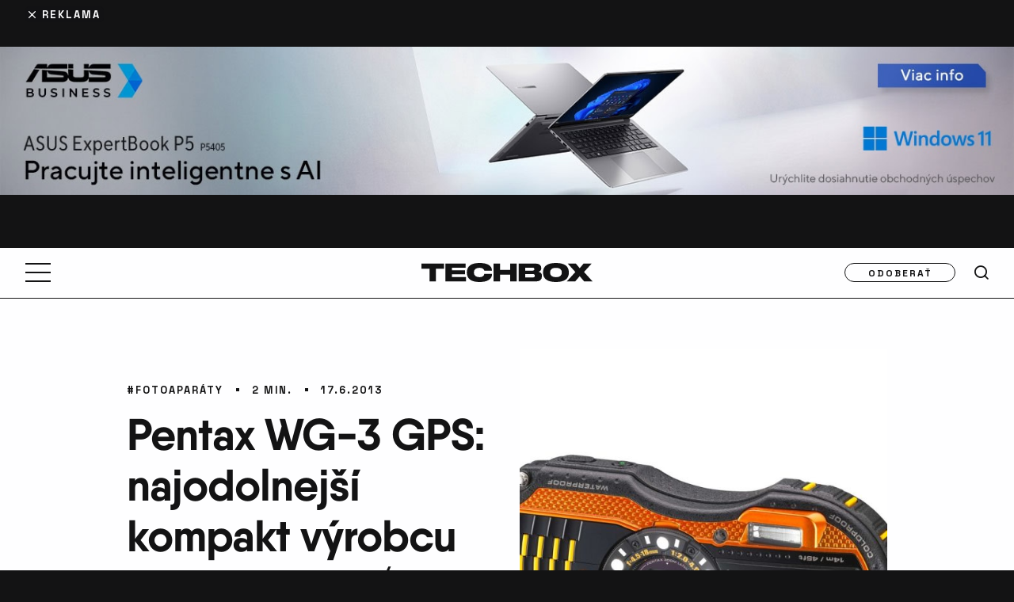

--- FILE ---
content_type: text/html; charset=UTF-8
request_url: https://www.techbox.sk/pentax-wg-3-gps-najodolnejsi-kompakt-vyrobcu-prichadza-s-f20-optikou
body_size: 21816
content:
<!DOCTYPE html>
<html lang="sk-SK" class="techbox" >
<head>

<script>

    window.dataLayer = window.dataLayer || [];
    function gtag(){dataLayer.push(arguments);}

    // Default consent state
    gtag('consent', 'default', {
        'ad_storage': 'denied',
        'ad_user_data': 'denied',
        'ad_personalization': 'denied',
        'analytics_storage': 'denied',
        'functionality_storage': 'granted',
        'personalization_storage': 'denied',
        'security_storage': 'granted',
    });

    // Make sure that the properties exist on the window.
    window.googlefc = window.googlefc || {};
    window.googlefc.callbackQueue = window.googlefc.callbackQueue || [];

    // Queue the callback using the CONSENT_API_READY key on the callbackQueue.
    window.googlefc.callbackQueue.push({
        'CONSENT_API_READY':
            () => __tcfapi('addEventListener', 2, (tcData, success) => {
                if(!success){
                    return;
                }
                gtag('consent', 'update', {
                    'ad_storage': tcData.purpose.consents[1] ? 'granted' : 'denied',
                    'ad_user_data': tcData.purpose.consents[2] ? 'granted' : 'denied',
                    'ad_personalization': tcData.purpose.consents[4] ? 'granted' : 'denied',
                    'analytics_storage': tcData.purpose.consents[8] ? 'granted' : 'denied',
                    'functionality_storage': 'granted',
                    'personalization_storage': tcData.purpose.consents[1] ? 'granted' : 'denied',
                    'security_storage': 'granted'
                });
            })
    });

</script>
    <script type="text/javascript">
        (function(c,l,a,r,i,t,y){
            c[a]=c[a]||function(){(c[a].q=c[a].q||[]).push(arguments)};
            t=l.createElement(r);t.async=1;t.src="https://www.clarity.ms/tag/"+i;
            y=l.getElementsByTagName(r)[0];y.parentNode.insertBefore(t,y);
        })(window, document, "clarity", "script", "m6d3kr8sie");
    </script>

    <!-- Google tag (gtag.js) -->
    <script async src="https://www.googletagmanager.com/gtag/js?id=G-VE56TN9EJ7"></script>
    <script >
        window.dataLayer = window.dataLayer || [];
        function gtag(){dataLayer.push(arguments);}
        gtag('js', new Date());

        gtag('config', 'G-VE56TN9EJ7');
    </script>



    <!-- Google Tag Manager -->
    <script>(function(w,d,s,l,i){ w[l]=w[l]||[];w[l].push({ 'gtm.start':
                new Date().getTime(),event:'gtm.js'});var f=d.getElementsByTagName(s)[0],
            j=d.createElement(s),dl=l!='dataLayer'?'&l='+l:'';j.async=true;j.src=
            'https://www.googletagmanager.com/gtm.js?id='+i+dl;f.parentNode.insertBefore(j,f);
        })(window,document,'script','dataLayer',"GTM-TVLJLL6");</script>
    <!-- End Google Tag Manager -->




    <!--Google GPT/ADM code -->
        <script type="text/javascript" async="async" src="https://securepubads.g.doubleclick.net/tag/js/gpt.js"></script>
        <script type="text/javascript" >
            window.googletag = window.googletag || { cmd: [] };
            window.googletag.cmd.push(function () {
                window.googletag.pubads().enableSingleRequest();
            });
        </script>

        <!--Site config -->
        <script type="text/javascript" async="async" src="https://protagcdn.com/s/techbox.sk/site.js"></script>
        <script type="text/javascript" >
            window.protag = window.protag || { cmd: [] };
            window.protag.config = { s:'techbox.sk', childADM: '19694986361', l: 'FbM3ys2m' };
            window.protag.cmd.push(function () {
                window.protag.pageInit();
            });
        </script>

    <meta http-equiv="Content-Type" content="text/html; charset=utf-8">

    <link rel="preload" as="image" fetchpriority="high" href="https://www.techbox.sk/wp-content/uploads/2013/06/pentax_wg_3_3.jpg" imagesrcset="https://www.techbox.sk/wp-content/uploads/2013/06/pentax_wg_3_3.jpg 720w, https://www.techbox.sk/wp-content/uploads/2013/06/pentax_wg_3_3-310x310.jpg 310w, https://www.techbox.sk/wp-content/uploads/2013/06/pentax_wg_3_3-672x672.jpg 672w, https://www.techbox.sk/wp-content/uploads/2013/06/pentax_wg_3_3-144x144.jpg 144w, https://www.techbox.sk/wp-content/uploads/2013/06/pentax_wg_3_3-150x150.jpg 150w" imagesizes="100vw" media="(max-width: 766px)">
        <link rel="preload" as="image" fetchpriority="high" href="https://www.techbox.sk/wp-content/uploads/2013/06/pentax_wg_3_3.jpg" media="(min-width: 767px)">

        <link rel="preload" href="https://www.techbox.sk/wp-content/themes/techbox/public/font/QanelasBold/font.woff2" as="font" type="font/woff2" crossorigin>
        <link rel="preload" href="https://www.techbox.sk/wp-content/themes/techbox/public/font/SpaceGrotesk-Bold.woff2" as="font" type="font/woff2" crossorigin>
        <link rel="preconnect" href="https://use.typekit.net" crossorigin>
        <link rel="preconnect" href="https://p.typekit.net" crossorigin>



    <meta name='robots' content='index, follow, max-image-preview:large, max-snippet:-1, max-video-preview:-1' />

	<!-- This site is optimized with the Yoast SEO plugin v26.6 - https://yoast.com/wordpress/plugins/seo/ -->
	<title>Pentax WG-3 GPS: najodolnejší kompakt výrobcu prichádza s f/2,0 optikou - TECHBOX.sk</title>
	<link rel="canonical" href="https://www.techbox.sk/pentax-wg-3-gps-najodolnejsi-kompakt-vyrobcu-prichadza-s-f20-optikou" />
	<meta property="og:locale" content="sk_SK" />
	<meta property="og:type" content="article" />
	<meta property="og:title" content="Pentax WG-3 GPS: najodolnejší kompakt výrobcu prichádza s f/2,0 optikou - TECHBOX.sk" />
	<meta property="og:description" content="Pentax predstavil nástupcu svojho najodolnejšieho kompaktu. Novinka atakuje najlepšie odolné kompakty sveta a prekvapuje ešte výraznejším dizajnom." />
	<meta property="og:url" content="https://www.techbox.sk/pentax-wg-3-gps-najodolnejsi-kompakt-vyrobcu-prichadza-s-f20-optikou" />
	<meta property="og:site_name" content="TECHBOX.sk" />
	<meta property="article:published_time" content="2013-06-16T22:34:00+00:00" />
	<meta property="og:image" content="https://www.techbox.sk/wp-content/uploads/2013/06/pentax_wg_3_3.jpg" />
	<meta property="og:image:width" content="720" />
	<meta property="og:image:height" content="720" />
	<meta property="og:image:type" content="image/jpeg" />
	<meta name="author" content="Števo Porubský" />
	<meta name="twitter:card" content="summary_large_image" />
	<meta name="twitter:label1" content="Autor" />
	<meta name="twitter:data1" content="Števo Porubský" />
	<meta name="twitter:label2" content="Predpokladaný čas čítania" />
	<meta name="twitter:data2" content="2 minúty" />
	<script type="application/ld+json" class="yoast-schema-graph">{"@context":"https://schema.org","@graph":[{"@type":"Article","@id":"https://www.techbox.sk/pentax-wg-3-gps-najodolnejsi-kompakt-vyrobcu-prichadza-s-f20-optikou#article","isPartOf":{"@id":"https://www.techbox.sk/pentax-wg-3-gps-najodolnejsi-kompakt-vyrobcu-prichadza-s-f20-optikou"},"author":{"name":"Števo Porubský","@id":"https://www.techbox.sk/#/schema/person/fc205f82d59fe4f18d9bc00595f68743"},"headline":"Pentax WG-3 GPS: najodolnejší kompakt výrobcu prichádza s f/2,0 optikou","datePublished":"2013-06-16T22:34:00+00:00","mainEntityOfPage":{"@id":"https://www.techbox.sk/pentax-wg-3-gps-najodolnejsi-kompakt-vyrobcu-prichadza-s-f20-optikou"},"wordCount":341,"commentCount":0,"publisher":{"@id":"https://www.techbox.sk/#organization"},"image":{"@id":"https://www.techbox.sk/pentax-wg-3-gps-najodolnejsi-kompakt-vyrobcu-prichadza-s-f20-optikou#primaryimage"},"thumbnailUrl":"https://www.techbox.sk/wp-content/uploads/2013/06/pentax_wg_3_3.jpg","articleSection":["Fotoaparáty"],"inLanguage":"sk-SK","potentialAction":[{"@type":"CommentAction","name":"Comment","target":["https://www.techbox.sk/pentax-wg-3-gps-najodolnejsi-kompakt-vyrobcu-prichadza-s-f20-optikou#respond"]}]},{"@type":"WebPage","@id":"https://www.techbox.sk/pentax-wg-3-gps-najodolnejsi-kompakt-vyrobcu-prichadza-s-f20-optikou","url":"https://www.techbox.sk/pentax-wg-3-gps-najodolnejsi-kompakt-vyrobcu-prichadza-s-f20-optikou","name":"Pentax WG-3 GPS: najodolnejší kompakt výrobcu prichádza s f/2,0 optikou - TECHBOX.sk","isPartOf":{"@id":"https://www.techbox.sk/#website"},"primaryImageOfPage":{"@id":"https://www.techbox.sk/pentax-wg-3-gps-najodolnejsi-kompakt-vyrobcu-prichadza-s-f20-optikou#primaryimage"},"image":{"@id":"https://www.techbox.sk/pentax-wg-3-gps-najodolnejsi-kompakt-vyrobcu-prichadza-s-f20-optikou#primaryimage"},"thumbnailUrl":"https://www.techbox.sk/wp-content/uploads/2013/06/pentax_wg_3_3.jpg","datePublished":"2013-06-16T22:34:00+00:00","breadcrumb":{"@id":"https://www.techbox.sk/pentax-wg-3-gps-najodolnejsi-kompakt-vyrobcu-prichadza-s-f20-optikou#breadcrumb"},"inLanguage":"sk-SK","potentialAction":[{"@type":"ReadAction","target":["https://www.techbox.sk/pentax-wg-3-gps-najodolnejsi-kompakt-vyrobcu-prichadza-s-f20-optikou"]}]},{"@type":"ImageObject","inLanguage":"sk-SK","@id":"https://www.techbox.sk/pentax-wg-3-gps-najodolnejsi-kompakt-vyrobcu-prichadza-s-f20-optikou#primaryimage","url":"https://www.techbox.sk/wp-content/uploads/2013/06/pentax_wg_3_3.jpg","contentUrl":"https://www.techbox.sk/wp-content/uploads/2013/06/pentax_wg_3_3.jpg","width":720,"height":720},{"@type":"BreadcrumbList","@id":"https://www.techbox.sk/pentax-wg-3-gps-najodolnejsi-kompakt-vyrobcu-prichadza-s-f20-optikou#breadcrumb","itemListElement":[{"@type":"ListItem","position":1,"name":"Domov","item":"https://www.techbox.sk/"},{"@type":"ListItem","position":2,"name":"Fotoaparáty","item":"https://www.techbox.sk/kategoria/fotoaparat"},{"@type":"ListItem","position":3,"name":"Pentax WG-3 GPS: najodolnejší kompakt výrobcu prichádza s f/2,0 optikou"}]},{"@type":"WebSite","@id":"https://www.techbox.sk/#website","url":"https://www.techbox.sk/","name":"TECHBOX.sk","description":"Lifestylovo-technologický portál, ktorý denne prináša to najnovšie a najzaujímavejšie z oblasti technológií už od roku 2010.","publisher":{"@id":"https://www.techbox.sk/#organization"},"potentialAction":[{"@type":"SearchAction","target":{"@type":"EntryPoint","urlTemplate":"https://www.techbox.sk/?s={search_term_string}"},"query-input":{"@type":"PropertyValueSpecification","valueRequired":true,"valueName":"search_term_string"}}],"inLanguage":"sk-SK"},{"@type":"Organization","@id":"https://www.techbox.sk/#organization","name":"TECHBOX","url":"https://www.techbox.sk/","logo":{"@type":"ImageObject","inLanguage":"sk-SK","@id":"https://www.techbox.sk/#/schema/logo/image/","url":"https://www.techbox.sk/wp-content/uploads/2022/07/www.techbox.sk-logo-s.png","contentUrl":"https://www.techbox.sk/wp-content/uploads/2022/07/www.techbox.sk-logo-s.png","width":600,"height":600,"caption":"TECHBOX"},"image":{"@id":"https://www.techbox.sk/#/schema/logo/image/"}},{"@type":"Person","@id":"https://www.techbox.sk/#/schema/person/fc205f82d59fe4f18d9bc00595f68743","name":"Števo Porubský","description":"Nadšený člen tímu a dlhodobý šéfredaktor portálu TECHBOX.sk. Sledovaniu a používaniu najnovších technologických hračiek venuje najviac svojho času a tak prácu, ktorá ho baví, mu závidí nejeden známy.","url":"https://www.techbox.sk/autor/stevo-porubsky"}]}</script>
	<!-- / Yoast SEO plugin. -->


<link rel='dns-prefetch' href='//maxcdn.bootstrapcdn.com' />

<script type="text/javascript" id="wpp-js" src="https://www.techbox.sk/wp-content/plugins/wordpress-popular-posts/assets/js/wpp.min.js?ver=7.3.6" data-sampling="1" data-sampling-rate="100" data-api-url="https://www.techbox.sk/wp-json/wordpress-popular-posts" data-post-id="39801" data-token="cef2d6c753" data-lang="0" data-debug="0"></script>
<link rel="alternate" title="oEmbed (JSON)" type="application/json+oembed" href="https://www.techbox.sk/wp-json/oembed/1.0/embed?url=https%3A%2F%2Fwww.techbox.sk%2Fpentax-wg-3-gps-najodolnejsi-kompakt-vyrobcu-prichadza-s-f20-optikou" />
<link rel="alternate" title="oEmbed (XML)" type="text/xml+oembed" href="https://www.techbox.sk/wp-json/oembed/1.0/embed?url=https%3A%2F%2Fwww.techbox.sk%2Fpentax-wg-3-gps-najodolnejsi-kompakt-vyrobcu-prichadza-s-f20-optikou&#038;format=xml" />
<!-- techbox.sk is managing ads with Advanced Ads 1.54.1 – https://wpadvancedads.com/ --><!--noptimize--><script id="advads-ready">
			window.advanced_ads_ready=function(e,a){a=a||"complete";var d=function(e){return"interactive"===a?"loading"!==e:"complete"===e};d(document.readyState)?e():document.addEventListener("readystatechange",(function(a){d(a.target.readyState)&&e()}),{once:"interactive"===a})},window.advanced_ads_ready_queue=window.advanced_ads_ready_queue||[];		</script>
		<!--/noptimize--><style id='wp-img-auto-sizes-contain-inline-css' type='text/css'>
img:is([sizes=auto i],[sizes^="auto," i]){contain-intrinsic-size:3000px 1500px}
/*# sourceURL=wp-img-auto-sizes-contain-inline-css */
</style>
<style id='wp-emoji-styles-inline-css' type='text/css'>

	img.wp-smiley, img.emoji {
		display: inline !important;
		border: none !important;
		box-shadow: none !important;
		height: 1em !important;
		width: 1em !important;
		margin: 0 0.07em !important;
		vertical-align: -0.1em !important;
		background: none !important;
		padding: 0 !important;
	}
/*# sourceURL=wp-emoji-styles-inline-css */
</style>
<style id='wp-block-library-inline-css' type='text/css'>
:root{--wp-block-synced-color:#7a00df;--wp-block-synced-color--rgb:122,0,223;--wp-bound-block-color:var(--wp-block-synced-color);--wp-editor-canvas-background:#ddd;--wp-admin-theme-color:#007cba;--wp-admin-theme-color--rgb:0,124,186;--wp-admin-theme-color-darker-10:#006ba1;--wp-admin-theme-color-darker-10--rgb:0,107,160.5;--wp-admin-theme-color-darker-20:#005a87;--wp-admin-theme-color-darker-20--rgb:0,90,135;--wp-admin-border-width-focus:2px}@media (min-resolution:192dpi){:root{--wp-admin-border-width-focus:1.5px}}.wp-element-button{cursor:pointer}:root .has-very-light-gray-background-color{background-color:#eee}:root .has-very-dark-gray-background-color{background-color:#313131}:root .has-very-light-gray-color{color:#eee}:root .has-very-dark-gray-color{color:#313131}:root .has-vivid-green-cyan-to-vivid-cyan-blue-gradient-background{background:linear-gradient(135deg,#00d084,#0693e3)}:root .has-purple-crush-gradient-background{background:linear-gradient(135deg,#34e2e4,#4721fb 50%,#ab1dfe)}:root .has-hazy-dawn-gradient-background{background:linear-gradient(135deg,#faaca8,#dad0ec)}:root .has-subdued-olive-gradient-background{background:linear-gradient(135deg,#fafae1,#67a671)}:root .has-atomic-cream-gradient-background{background:linear-gradient(135deg,#fdd79a,#004a59)}:root .has-nightshade-gradient-background{background:linear-gradient(135deg,#330968,#31cdcf)}:root .has-midnight-gradient-background{background:linear-gradient(135deg,#020381,#2874fc)}:root{--wp--preset--font-size--normal:16px;--wp--preset--font-size--huge:42px}.has-regular-font-size{font-size:1em}.has-larger-font-size{font-size:2.625em}.has-normal-font-size{font-size:var(--wp--preset--font-size--normal)}.has-huge-font-size{font-size:var(--wp--preset--font-size--huge)}.has-text-align-center{text-align:center}.has-text-align-left{text-align:left}.has-text-align-right{text-align:right}.has-fit-text{white-space:nowrap!important}#end-resizable-editor-section{display:none}.aligncenter{clear:both}.items-justified-left{justify-content:flex-start}.items-justified-center{justify-content:center}.items-justified-right{justify-content:flex-end}.items-justified-space-between{justify-content:space-between}.screen-reader-text{border:0;clip-path:inset(50%);height:1px;margin:-1px;overflow:hidden;padding:0;position:absolute;width:1px;word-wrap:normal!important}.screen-reader-text:focus{background-color:#ddd;clip-path:none;color:#444;display:block;font-size:1em;height:auto;left:5px;line-height:normal;padding:15px 23px 14px;text-decoration:none;top:5px;width:auto;z-index:100000}html :where(.has-border-color){border-style:solid}html :where([style*=border-top-color]){border-top-style:solid}html :where([style*=border-right-color]){border-right-style:solid}html :where([style*=border-bottom-color]){border-bottom-style:solid}html :where([style*=border-left-color]){border-left-style:solid}html :where([style*=border-width]){border-style:solid}html :where([style*=border-top-width]){border-top-style:solid}html :where([style*=border-right-width]){border-right-style:solid}html :where([style*=border-bottom-width]){border-bottom-style:solid}html :where([style*=border-left-width]){border-left-style:solid}html :where(img[class*=wp-image-]){height:auto;max-width:100%}:where(figure){margin:0 0 1em}html :where(.is-position-sticky){--wp-admin--admin-bar--position-offset:var(--wp-admin--admin-bar--height,0px)}@media screen and (max-width:600px){html :where(.is-position-sticky){--wp-admin--admin-bar--position-offset:0px}}

/*# sourceURL=wp-block-library-inline-css */
</style><style id='global-styles-inline-css' type='text/css'>
:root{--wp--preset--aspect-ratio--square: 1;--wp--preset--aspect-ratio--4-3: 4/3;--wp--preset--aspect-ratio--3-4: 3/4;--wp--preset--aspect-ratio--3-2: 3/2;--wp--preset--aspect-ratio--2-3: 2/3;--wp--preset--aspect-ratio--16-9: 16/9;--wp--preset--aspect-ratio--9-16: 9/16;--wp--preset--color--black: #000000;--wp--preset--color--cyan-bluish-gray: #abb8c3;--wp--preset--color--white: #ffffff;--wp--preset--color--pale-pink: #f78da7;--wp--preset--color--vivid-red: #cf2e2e;--wp--preset--color--luminous-vivid-orange: #ff6900;--wp--preset--color--luminous-vivid-amber: #fcb900;--wp--preset--color--light-green-cyan: #7bdcb5;--wp--preset--color--vivid-green-cyan: #00d084;--wp--preset--color--pale-cyan-blue: #8ed1fc;--wp--preset--color--vivid-cyan-blue: #0693e3;--wp--preset--color--vivid-purple: #9b51e0;--wp--preset--gradient--vivid-cyan-blue-to-vivid-purple: linear-gradient(135deg,rgb(6,147,227) 0%,rgb(155,81,224) 100%);--wp--preset--gradient--light-green-cyan-to-vivid-green-cyan: linear-gradient(135deg,rgb(122,220,180) 0%,rgb(0,208,130) 100%);--wp--preset--gradient--luminous-vivid-amber-to-luminous-vivid-orange: linear-gradient(135deg,rgb(252,185,0) 0%,rgb(255,105,0) 100%);--wp--preset--gradient--luminous-vivid-orange-to-vivid-red: linear-gradient(135deg,rgb(255,105,0) 0%,rgb(207,46,46) 100%);--wp--preset--gradient--very-light-gray-to-cyan-bluish-gray: linear-gradient(135deg,rgb(238,238,238) 0%,rgb(169,184,195) 100%);--wp--preset--gradient--cool-to-warm-spectrum: linear-gradient(135deg,rgb(74,234,220) 0%,rgb(151,120,209) 20%,rgb(207,42,186) 40%,rgb(238,44,130) 60%,rgb(251,105,98) 80%,rgb(254,248,76) 100%);--wp--preset--gradient--blush-light-purple: linear-gradient(135deg,rgb(255,206,236) 0%,rgb(152,150,240) 100%);--wp--preset--gradient--blush-bordeaux: linear-gradient(135deg,rgb(254,205,165) 0%,rgb(254,45,45) 50%,rgb(107,0,62) 100%);--wp--preset--gradient--luminous-dusk: linear-gradient(135deg,rgb(255,203,112) 0%,rgb(199,81,192) 50%,rgb(65,88,208) 100%);--wp--preset--gradient--pale-ocean: linear-gradient(135deg,rgb(255,245,203) 0%,rgb(182,227,212) 50%,rgb(51,167,181) 100%);--wp--preset--gradient--electric-grass: linear-gradient(135deg,rgb(202,248,128) 0%,rgb(113,206,126) 100%);--wp--preset--gradient--midnight: linear-gradient(135deg,rgb(2,3,129) 0%,rgb(40,116,252) 100%);--wp--preset--font-size--small: 13px;--wp--preset--font-size--medium: 20px;--wp--preset--font-size--large: 36px;--wp--preset--font-size--x-large: 42px;--wp--preset--spacing--20: 0.44rem;--wp--preset--spacing--30: 0.67rem;--wp--preset--spacing--40: 1rem;--wp--preset--spacing--50: 1.5rem;--wp--preset--spacing--60: 2.25rem;--wp--preset--spacing--70: 3.38rem;--wp--preset--spacing--80: 5.06rem;--wp--preset--shadow--natural: 6px 6px 9px rgba(0, 0, 0, 0.2);--wp--preset--shadow--deep: 12px 12px 50px rgba(0, 0, 0, 0.4);--wp--preset--shadow--sharp: 6px 6px 0px rgba(0, 0, 0, 0.2);--wp--preset--shadow--outlined: 6px 6px 0px -3px rgb(255, 255, 255), 6px 6px rgb(0, 0, 0);--wp--preset--shadow--crisp: 6px 6px 0px rgb(0, 0, 0);}:where(.is-layout-flex){gap: 0.5em;}:where(.is-layout-grid){gap: 0.5em;}body .is-layout-flex{display: flex;}.is-layout-flex{flex-wrap: wrap;align-items: center;}.is-layout-flex > :is(*, div){margin: 0;}body .is-layout-grid{display: grid;}.is-layout-grid > :is(*, div){margin: 0;}:where(.wp-block-columns.is-layout-flex){gap: 2em;}:where(.wp-block-columns.is-layout-grid){gap: 2em;}:where(.wp-block-post-template.is-layout-flex){gap: 1.25em;}:where(.wp-block-post-template.is-layout-grid){gap: 1.25em;}.has-black-color{color: var(--wp--preset--color--black) !important;}.has-cyan-bluish-gray-color{color: var(--wp--preset--color--cyan-bluish-gray) !important;}.has-white-color{color: var(--wp--preset--color--white) !important;}.has-pale-pink-color{color: var(--wp--preset--color--pale-pink) !important;}.has-vivid-red-color{color: var(--wp--preset--color--vivid-red) !important;}.has-luminous-vivid-orange-color{color: var(--wp--preset--color--luminous-vivid-orange) !important;}.has-luminous-vivid-amber-color{color: var(--wp--preset--color--luminous-vivid-amber) !important;}.has-light-green-cyan-color{color: var(--wp--preset--color--light-green-cyan) !important;}.has-vivid-green-cyan-color{color: var(--wp--preset--color--vivid-green-cyan) !important;}.has-pale-cyan-blue-color{color: var(--wp--preset--color--pale-cyan-blue) !important;}.has-vivid-cyan-blue-color{color: var(--wp--preset--color--vivid-cyan-blue) !important;}.has-vivid-purple-color{color: var(--wp--preset--color--vivid-purple) !important;}.has-black-background-color{background-color: var(--wp--preset--color--black) !important;}.has-cyan-bluish-gray-background-color{background-color: var(--wp--preset--color--cyan-bluish-gray) !important;}.has-white-background-color{background-color: var(--wp--preset--color--white) !important;}.has-pale-pink-background-color{background-color: var(--wp--preset--color--pale-pink) !important;}.has-vivid-red-background-color{background-color: var(--wp--preset--color--vivid-red) !important;}.has-luminous-vivid-orange-background-color{background-color: var(--wp--preset--color--luminous-vivid-orange) !important;}.has-luminous-vivid-amber-background-color{background-color: var(--wp--preset--color--luminous-vivid-amber) !important;}.has-light-green-cyan-background-color{background-color: var(--wp--preset--color--light-green-cyan) !important;}.has-vivid-green-cyan-background-color{background-color: var(--wp--preset--color--vivid-green-cyan) !important;}.has-pale-cyan-blue-background-color{background-color: var(--wp--preset--color--pale-cyan-blue) !important;}.has-vivid-cyan-blue-background-color{background-color: var(--wp--preset--color--vivid-cyan-blue) !important;}.has-vivid-purple-background-color{background-color: var(--wp--preset--color--vivid-purple) !important;}.has-black-border-color{border-color: var(--wp--preset--color--black) !important;}.has-cyan-bluish-gray-border-color{border-color: var(--wp--preset--color--cyan-bluish-gray) !important;}.has-white-border-color{border-color: var(--wp--preset--color--white) !important;}.has-pale-pink-border-color{border-color: var(--wp--preset--color--pale-pink) !important;}.has-vivid-red-border-color{border-color: var(--wp--preset--color--vivid-red) !important;}.has-luminous-vivid-orange-border-color{border-color: var(--wp--preset--color--luminous-vivid-orange) !important;}.has-luminous-vivid-amber-border-color{border-color: var(--wp--preset--color--luminous-vivid-amber) !important;}.has-light-green-cyan-border-color{border-color: var(--wp--preset--color--light-green-cyan) !important;}.has-vivid-green-cyan-border-color{border-color: var(--wp--preset--color--vivid-green-cyan) !important;}.has-pale-cyan-blue-border-color{border-color: var(--wp--preset--color--pale-cyan-blue) !important;}.has-vivid-cyan-blue-border-color{border-color: var(--wp--preset--color--vivid-cyan-blue) !important;}.has-vivid-purple-border-color{border-color: var(--wp--preset--color--vivid-purple) !important;}.has-vivid-cyan-blue-to-vivid-purple-gradient-background{background: var(--wp--preset--gradient--vivid-cyan-blue-to-vivid-purple) !important;}.has-light-green-cyan-to-vivid-green-cyan-gradient-background{background: var(--wp--preset--gradient--light-green-cyan-to-vivid-green-cyan) !important;}.has-luminous-vivid-amber-to-luminous-vivid-orange-gradient-background{background: var(--wp--preset--gradient--luminous-vivid-amber-to-luminous-vivid-orange) !important;}.has-luminous-vivid-orange-to-vivid-red-gradient-background{background: var(--wp--preset--gradient--luminous-vivid-orange-to-vivid-red) !important;}.has-very-light-gray-to-cyan-bluish-gray-gradient-background{background: var(--wp--preset--gradient--very-light-gray-to-cyan-bluish-gray) !important;}.has-cool-to-warm-spectrum-gradient-background{background: var(--wp--preset--gradient--cool-to-warm-spectrum) !important;}.has-blush-light-purple-gradient-background{background: var(--wp--preset--gradient--blush-light-purple) !important;}.has-blush-bordeaux-gradient-background{background: var(--wp--preset--gradient--blush-bordeaux) !important;}.has-luminous-dusk-gradient-background{background: var(--wp--preset--gradient--luminous-dusk) !important;}.has-pale-ocean-gradient-background{background: var(--wp--preset--gradient--pale-ocean) !important;}.has-electric-grass-gradient-background{background: var(--wp--preset--gradient--electric-grass) !important;}.has-midnight-gradient-background{background: var(--wp--preset--gradient--midnight) !important;}.has-small-font-size{font-size: var(--wp--preset--font-size--small) !important;}.has-medium-font-size{font-size: var(--wp--preset--font-size--medium) !important;}.has-large-font-size{font-size: var(--wp--preset--font-size--large) !important;}.has-x-large-font-size{font-size: var(--wp--preset--font-size--x-large) !important;}
/*# sourceURL=global-styles-inline-css */
</style>

<style id='classic-theme-styles-inline-css' type='text/css'>
/*! This file is auto-generated */
.wp-block-button__link{color:#fff;background-color:#32373c;border-radius:9999px;box-shadow:none;text-decoration:none;padding:calc(.667em + 2px) calc(1.333em + 2px);font-size:1.125em}.wp-block-file__button{background:#32373c;color:#fff;text-decoration:none}
/*# sourceURL=/wp-includes/css/classic-themes.min.css */
</style>
<link rel='stylesheet' id='gn-frontend-gnfollow-style-css' href='https://www.techbox.sk/wp-content/plugins/gn-publisher/assets/css/gn-frontend-gnfollow.min.css?ver=1.5.24' type='text/css' media='all' />
<link data-minify="1" rel='stylesheet' id='sb-font-awesome-css' href='https://www.techbox.sk/wp-content/cache/min/1/font-awesome/4.7.0/css/font-awesome.min.css?ver=1767131279' type='text/css' media='all' />
<link data-minify="1" rel='stylesheet' id='main-style-css' href='https://www.techbox.sk/wp-content/cache/min/1/wp-content/themes/techbox/public/css/main.min.css?ver=1767131279' type='text/css' media='all' />
<link data-minify="1" rel='stylesheet' id='lazyload-video-css-css' href='https://www.techbox.sk/wp-content/cache/min/1/wp-content/plugins/lazy-load-for-videos/public/css/lazyload-shared.css?ver=1767131279' type='text/css' media='all' />
<style id='lazyload-video-css-inline-css' type='text/css'>
.entry-content a.lazy-load-youtube, a.lazy-load-youtube, .lazy-load-vimeo{ background-size: cover; }.titletext.youtube { display: none; }.lazy-load-div:before { content: "\25B6"; text-shadow: 0px 0px 60px rgba(0,0,0,0.8); }
/*# sourceURL=lazyload-video-css-inline-css */
</style>
<link rel='stylesheet' id='tablepress-default-css' href='https://www.techbox.sk/wp-content/tablepress-combined.min.css?ver=40' type='text/css' media='all' />
<script type="text/javascript" src="https://www.techbox.sk/wp-includes/js/jquery/jquery.min.js?ver=3.7.1" id="jquery-core-js" data-rocket-defer defer></script>
<script type="text/javascript" src="https://www.techbox.sk/wp-includes/js/jquery/jquery-migrate.min.js?ver=3.4.1" id="jquery-migrate-js" data-rocket-defer defer></script>
<script type="text/javascript" id="advanced-ads-advanced-js-js-extra">
/* <![CDATA[ */
var advads_options = {"blog_id":"1","privacy":{"enabled":false,"state":"not_needed"}};
//# sourceURL=advanced-ads-advanced-js-js-extra
/* ]]> */
</script>
<script type="text/javascript" src="https://www.techbox.sk/wp-content/plugins/advanced-ads/public/assets/js/advanced.min.js?ver=1.54.1" id="advanced-ads-advanced-js-js" data-rocket-defer defer></script>
<script type="text/javascript" id="advanced_ads_pro/visitor_conditions-js-extra">
/* <![CDATA[ */
var advanced_ads_pro_visitor_conditions = {"referrer_cookie_name":"advanced_ads_pro_visitor_referrer","referrer_exdays":"365","page_impr_cookie_name":"advanced_ads_page_impressions","page_impr_exdays":"3650"};
//# sourceURL=advanced_ads_pro%2Fvisitor_conditions-js-extra
/* ]]> */
</script>
<script type="text/javascript" src="https://www.techbox.sk/wp-content/plugins/advanced-ads-pro/modules/advanced-visitor-conditions/inc/conditions.min.js?ver=2.26.3" id="advanced_ads_pro/visitor_conditions-js" data-rocket-defer defer></script>
<link rel="https://api.w.org/" href="https://www.techbox.sk/wp-json/" /><link rel="alternate" title="JSON" type="application/json" href="https://www.techbox.sk/wp-json/wp/v2/posts/39801" /><link rel="EditURI" type="application/rsd+xml" title="RSD" href="https://www.techbox.sk/xmlrpc.php?rsd" />
<meta name="generator" content="WordPress 6.9" />
<link rel='shortlink' href='https://www.techbox.sk/?p=39801' />
<!-- Stream WordPress user activity plugin v4.1.1 -->
            <style id="wpp-loading-animation-styles">@-webkit-keyframes bgslide{from{background-position-x:0}to{background-position-x:-200%}}@keyframes bgslide{from{background-position-x:0}to{background-position-x:-200%}}.wpp-widget-block-placeholder,.wpp-shortcode-placeholder{margin:0 auto;width:60px;height:3px;background:#dd3737;background:linear-gradient(90deg,#dd3737 0%,#571313 10%,#dd3737 100%);background-size:200% auto;border-radius:3px;-webkit-animation:bgslide 1s infinite linear;animation:bgslide 1s infinite linear}</style>
            <script type="text/javascript">
		var advadsCfpQueue = [];
		var advadsCfpAd = function( adID ){
			if ( 'undefined' == typeof advadsProCfp ) { advadsCfpQueue.push( adID ) } else { advadsProCfp.addElement( adID ) }
		};
		</script>
		      <meta name="onesignal" content="wordpress-plugin"/>
            <script>

      window.OneSignalDeferred = window.OneSignalDeferred || [];

      OneSignalDeferred.push(function(OneSignal) {
        var oneSignal_options = {};
        window._oneSignalInitOptions = oneSignal_options;

        oneSignal_options['serviceWorkerParam'] = { scope: '/wp-content/plugins/onesignal-free-web-push-notifications/sdk_files/push/onesignal/' };
oneSignal_options['serviceWorkerPath'] = 'OneSignalSDKWorker.js';

        OneSignal.Notifications.setDefaultUrl("https://www.techbox.sk");

        oneSignal_options['wordpress'] = true;
oneSignal_options['appId'] = 'dbaf7f2d-1354-4441-ab29-90076b41e358';
oneSignal_options['allowLocalhostAsSecureOrigin'] = true;
oneSignal_options['welcomeNotification'] = { };
oneSignal_options['welcomeNotification']['title'] = "TECHBOX.sk";
oneSignal_options['welcomeNotification']['message'] = "Ďakujeme za prihlásenie!";
oneSignal_options['path'] = "https://www.techbox.sk/wp-content/plugins/onesignal-free-web-push-notifications/sdk_files/";
oneSignal_options['safari_web_id'] = "web.onesignal.auto.12e0c5f3-6b76-47bb-8015-fa3026009bd5";
oneSignal_options['persistNotification'] = true;
oneSignal_options['promptOptions'] = { };
oneSignal_options['promptOptions']['actionMessage'] = "Prihláste sa na odber noviniek z TECHBOX.sk. Zrušiť odber môžete kedykoľvek.";
oneSignal_options['promptOptions']['acceptButtonText'] = "POKRAČOVAŤ";
oneSignal_options['promptOptions']['cancelButtonText'] = "NIE, ĎAKUJEM";
oneSignal_options['notifyButton'] = { };
oneSignal_options['notifyButton']['enable'] = true;
oneSignal_options['notifyButton']['position'] = 'bottom-right';
oneSignal_options['notifyButton']['theme'] = 'default';
oneSignal_options['notifyButton']['size'] = 'small';
oneSignal_options['notifyButton']['showCredit'] = false;
oneSignal_options['notifyButton']['text'] = {};
oneSignal_options['notifyButton']['text']['tip.state.unsubscribed'] = 'Odoberať správy z TECHBOX.sk';
oneSignal_options['notifyButton']['text']['tip.state.subscribed'] = 'Boli ste prihlásený na odber správ';
oneSignal_options['notifyButton']['text']['tip.state.blocked'] = 'Zrušili ste všetky notifikácie';
oneSignal_options['notifyButton']['text']['message.action.subscribed'] = 'Ďakujeme za potvrdenie odoberania správ';
oneSignal_options['notifyButton']['text']['message.action.resubscribed'] = 'Boli ste prihlásený na odber noviniek';
oneSignal_options['notifyButton']['text']['message.action.unsubscribed'] = 'Už od nás nedostanete žiadne notifikácie';
oneSignal_options['notifyButton']['text']['dialog.main.title'] = 'Upraviť notifikácie stránky';
oneSignal_options['notifyButton']['text']['dialog.main.button.subscribe'] = 'Prihlásiť sa na odber';
oneSignal_options['notifyButton']['text']['dialog.main.button.unsubscribe'] = 'Odhlásiť sa z odberu';
oneSignal_options['notifyButton']['text']['dialog.blocked.title'] = 'Odblokovať notifikácie';
oneSignal_options['notifyButton']['text']['dialog.blocked.message'] = 'Pokračujte podľa týchto inštrukcií na potvrdenie notifikácií';
              OneSignal.init(window._oneSignalInitOptions);
              OneSignal.Slidedown.promptPush()      });

      function documentInitOneSignal() {
        var oneSignal_elements = document.getElementsByClassName("OneSignal-prompt");

        var oneSignalLinkClickHandler = function(event) { OneSignal.Notifications.requestPermission(); event.preventDefault(); };        for(var i = 0; i < oneSignal_elements.length; i++)
          oneSignal_elements[i].addEventListener('click', oneSignalLinkClickHandler, false);
      }

      if (document.readyState === 'complete') {
           documentInitOneSignal();
      }
      else {
           window.addEventListener("load", function(event){
               documentInitOneSignal();
          });
      }
    </script>
<link rel="icon" href="https://www.techbox.sk/wp-content/uploads/2022/08/cropped-techbox-logo-white-on-black2-100x100.png" sizes="32x32" />
<link rel="icon" href="https://www.techbox.sk/wp-content/uploads/2022/08/cropped-techbox-logo-white-on-black2-300x300.png" sizes="192x192" />
<link rel="apple-touch-icon" href="https://www.techbox.sk/wp-content/uploads/2022/08/cropped-techbox-logo-white-on-black2-300x300.png" />
<meta name="msapplication-TileImage" content="https://www.techbox.sk/wp-content/uploads/2022/08/cropped-techbox-logo-white-on-black2-300x300.png" />
<noscript><style id="rocket-lazyload-nojs-css">.rll-youtube-player, [data-lazy-src]{display:none !important;}</style></noscript>

        <link rel="apple-touch-icon" sizes="180x180" href="https://www.techbox.sk/wp-content/themes/techbox/public/i/favicon/main/apple-touch-icon.png">
        <link rel="icon" type="image/png" sizes="32x32" href="https://www.techbox.sk/wp-content/themes/techbox/public/i/favicon/main/favicon-32x32.png">
        <link rel="icon" type="image/png" sizes="16x16" href="https://www.techbox.sk/wp-content/themes/techbox/public/i/favicon/main/favicon-16x16.png">
        <link rel="manifest" href="https://www.techbox.sk/wp-content/themes/techbox/public/i/favicon/main/site.webmanifest">
        <link rel="mask-icon" href="https://www.techbox.sk/wp-content/themes/techbox/public/i/favicon/main/safari-pinned-tab.svg" color="#d07953">
        <link rel="shortcut icon" href="https://www.techbox.sk/wp-content/themes/techbox/public/i/favicon/main/favicon.ico">
        <meta name="apple-mobile-web-app-title" content="TECHBOX">
        <meta name="application-name" content="TECHBOX">
        <meta name="msapplication-TileColor" content="#d07953">
        <meta name="msapplication-config" content="https://www.techbox.sk/wp-content/themes/techbox/public/i/favicon/main/browserconfig.xml">
        <meta name="theme-color" content="#d07953">


    <link data-minify="1" rel="stylesheet" href="https://www.techbox.sk/wp-content/cache/min/1/ljh6bsh.css?ver=1767131279">
    <meta name="viewport" content="width=device-width, initial-scale=1.0, user-scalable=no">
<meta name="generator" content="WP Rocket 3.20.1.2" data-wpr-features="wpr_defer_js wpr_minify_js wpr_lazyload_images wpr_minify_css wpr_preload_links wpr_desktop" /></head>
<body class="wp-singular post-template-default single single-post postid-39801 single-format-standard wp-theme-techbox header-dark aa-prefix-advads-""">




    <!-- Google Tag Manager (noscript) -->
    <noscript><iframe src="https://www.googletagmanager.com/ns.html?id=GTM-TVLJLL6"
                      height="0" width="0" style="display:none;visibility:hidden"></iframe></noscript>
    <!-- End Google Tag Manager (noscript) -->


        <div data-rocket-location-hash="c75f3af6a4cb22cee8c7df87fa2ca796" class="top js-top">
            <a class="top__close js-top__close">Reklama</a>
            <div data-rocket-location-hash="b338e5350f5736f1276ba09c60bae264" class="top__inner">
                    <div class="e-xtra e-xtra--h js-ad ad-active" style="min-height: 312px;" >
                        <div  class="advads-538ce0cfe1dd1136a111472110326fd0 advads-hlavicka-stranky" id="advads-538ce0cfe1dd1136a111472110326fd0"></div>
                    </div>
                    <div data-rocket-location-hash="0d8074ed47b5fe78ba19926067714f3f" class="e-xtra e-xtra--mobile js-ad">
                        
                    </div>

            </div>
        </div>

<header data-rocket-location-hash="1c4056fc7dc80a335102484778380d7d" class="header">
    <div data-rocket-location-hash="5fc3d5ced5884053fa03800ab1f6765e" class="header__inner">
        <div data-rocket-location-hash="b5d25a7fc2d23304997098ee8b3b580f" class="header__left">
            <a class="header__toggle-nav js-header-toggle-nav"><span class="header__burger"></span></a>
            <a class="header__toggle-stories js-close-stories"><span class="header__burger"></span></a>
        </div>
        <div data-rocket-location-hash="3fa714526ab4fc5bcd2e127adb8bce43" class="header__center">
            <a href="https://www.techbox.sk" class="header__logo" data-wpel-link="internal"><svg xmlns="http://www.w3.org/2000/svg" width="288" height="32" viewBox="0 0 288 32"><path d="M38,9.51H24.45V31H13.61V9.51H0V1.05H38ZM51.19,12.4H73.41v6.49H51.19v4.82H74.84V31H40.35V1.05H74.42V8.13H51.19Zm54.64.58a4.37,4.37,0,0,0-1.13-2.26A6.54,6.54,0,0,0,102,8.88a11,11,0,0,0-4.29-.75q-4.62,0-7,2A7.24,7.24,0,0,0,88.31,16a7.24,7.24,0,0,0,2.4,5.82q2.39,2.05,7,2.05a9.3,9.3,0,0,0,5.8-1.55,5.52,5.52,0,0,0,2.27-3.93h13a11.73,11.73,0,0,1-5.46,10.18Q108,32,97.77,32,76.43,32,76.42,16T97.77,0q10.16,0,15.46,3.35A11.05,11.05,0,0,1,118.69,13ZM160.3,1.05V31H149.46V19.69H132.28V31H121.44V1.05h10.84V11.77h17.18V1.05Zm37.08,13.86a7.16,7.16,0,0,1,4,2.26,7.54,7.54,0,0,1,1.43,5q0,4.39-2.52,6.61C198.56,30.23,195.81,31,192,31H163.77V1.05h27.64c3.59,0,6.19.67,7.82,2a6.9,6.9,0,0,1,2.44,5.69,6.11,6.11,0,0,1-1.14,3.86,5.62,5.62,0,0,1-3.15,2ZM187,12.86a3.48,3.48,0,0,0,2.23-.59,2.42,2.42,0,0,0,.72-1.92,2.25,2.25,0,0,0-.72-1.85A3.3,3.3,0,0,0,187,7.87H174.61v5Zm.55,11.43a3.68,3.68,0,0,0,2.48-.67,2.7,2.7,0,0,0,.8-2.13,2.65,2.65,0,0,0-.8-2.14,3.68,3.68,0,0,0-2.48-.67h-13v5.61ZM226.37,0q10.8,0,16.26,3.94T248.13,16q0,8.13-5.5,12.06T226.37,32q-10.76,0-16.26-3.94T204.65,16q0-8.13,5.46-12.06T226.37,0Zm0,23.87c3.27,0,5.74-.67,7.39-2A7.17,7.17,0,0,0,236.24,16a7.06,7.06,0,0,0-2.48-5.82c-1.65-1.37-4.12-2-7.39-2s-5.75.68-7.4,2A7.12,7.12,0,0,0,216.54,16,7.23,7.23,0,0,0,219,21.86Q221.45,23.87,226.37,23.87ZM288,31H273.88l-7.52-8.79L258.8,31H244.68l14.37-15.79L246.28,1.05h13.65L266.4,8.8l6.43-7.75h13.62L273.59,15.16Z"></path></svg></a>
        </div>
        <div data-rocket-location-hash="7c71f2f0b90496d97d44cb2e6336c21a" class="header__right">
            <a class="header__btn js-newsletter-pop__open">Odoberať</a>
            <div class="header__search">
                <div class="header__search-inner">
    <form method="get" class="e-search-form e-search-form--header" action="https://www.techbox.sk/">
        <div class="e-search-form__inner">
            <input type="search" class="e-search-form__field" placeholder="Vyhľadať" value="" name="s">
            <button type="submit" class="e-search-form__btn"><i class="icon-search"></i></button>
        </div>
    </form>
                    <a href="#" class="header__toggle-search js-header-toggle-search"><i class="icon-search"></i></a>
                </div>
            </div>
        </div>
    </div>
    <nav class="header__nav">
        <div class="header__nav-inner">
            <div class="header__nav-content">
                <div class="header__nav-primary">
                    <ul id="menu-hlavne-menu" class="menu"><li id="menu-item-532960" class="menu-item menu-item-type-post_type menu-item-object-page menu-item-532960"><a href="https://www.techbox.sk/clanky" data-wpel-link="internal">Články</a></li>
<li id="menu-item-529694" class="menu-item menu-item-type-post_type menu-item-object-page menu-item-529694"><a href="https://www.techbox.sk/rychle-spravy" data-wpel-link="internal">Rýchle správy</a></li>
<li id="menu-item-532778" class="menu-item menu-item-type-custom menu-item-object-custom menu-item-532778"><a href="https://www.techbox.sk/znacka/recenzia/" data-wpel-link="internal">Recenzie</a></li>
<li id="menu-item-537289" class="menu-item menu-item-type-custom menu-item-object-custom menu-item-537289"><a href="https://www.techbox.sk/znacka/tech-deals/" data-wpel-link="internal">Tech Deals</a></li>
<li id="menu-item-529702" class="menu-item menu-item-type-taxonomy menu-item-object-category menu-item-529702"><a href="https://www.techbox.sk/kategoria/smartfony" data-wpel-link="internal">Smartfóny</a></li>
<li id="menu-item-548931" class="menu-item menu-item-type-taxonomy menu-item-object-category menu-item-548931"><a href="https://www.techbox.sk/kategoria/bezpecnost-na-internete" data-wpel-link="internal">Bezpečnosť na internete</a></li>
<li id="menu-item-529693" class="h-color-orange menu-item menu-item-type-post_type menu-item-object-page menu-item-529693"><a href="https://www.techbox.sk/techstories" data-wpel-link="internal">Tech Stories</a></li>
<li id="menu-item-529699" class="h-color-cyan menu-item menu-item-type-taxonomy menu-item-object-category menu-item-529699"><a href="https://www.techbox.sk/kategoria/e-mobilita" data-wpel-link="internal">E-mobilita</a></li>
<li id="menu-item-622811" class="menu-item menu-item-type-custom menu-item-object-custom menu-item-622811"><a href="https://www.techbox.sk/znacka/techtalks" data-wpel-link="internal">TECHTALKS</a></li>
<li id="menu-item-531905" class="menu-item menu-item-type-taxonomy menu-item-object-category menu-item-531905"><a href="https://www.techbox.sk/kategoria/lego" data-wpel-link="internal">LEGO</a></li>
<li id="menu-item-529700" class="menu-item menu-item-type-taxonomy menu-item-object-category menu-item-529700"><a href="https://www.techbox.sk/kategoria/aplikacie" data-wpel-link="internal">Aplikácie a hry</a></li>
</ul>
                </div>
                <div class="header__nav-secondary">
<ul id="menu-doplnkove-menu" class="menu"><li id="menu-item-529692" class="menu-item menu-item-type-post_type menu-item-object-page menu-item-529692"><a href="https://www.techbox.sk/o-nas" data-wpel-link="internal">O nás</a></li>
<li id="menu-item-529691" class="menu-item menu-item-type-post_type menu-item-object-page menu-item-529691"><a href="https://www.techbox.sk/inzercia" data-wpel-link="internal">Inzercia</a></li>
</ul>
                </div>
            </div>
            <div class="header__nav-footer">
                <div class="header__nav-social">
<ul>
    <li ><a href="https://www.instagram.com/techbox.sk/" target="_blank" data-wpel-link="external" rel="external noopener"><i class="icon-instagram"></i></a></li>
    <li ><a href="https://www.facebook.com/TECHBOX.sk" target="_blank" data-wpel-link="external" rel="external noopener"><i class="icon-facebook"></i></a></li>
    <li ><a href="https://www.youtube.com/user/TechboxSVK" target="_blank" data-wpel-link="external" rel="external noopener"><i class="icon-youtube"></i></a></li>
</ul>                </div>
                <div class="header__nav-copyright">
<a href="https://www.techbox.sk/podmienky-pouzivania/" target="" data-wpel-link="internal">Podmienky používania</a>
<a href="https://www.techbox.sk/ochrana-osobnych-udajov/" target="" data-wpel-link="internal">Ochrana osobných údajov</a>
<a href="#" onclick="googlefc.callbackQueue.push(googlefc.showRevocationMessage); return false;">Nastavenia cookies</a>
<span >ISSN 1338-1210</span>
<span>Hosting <a href="https://wy.sk/" target="_blank" data-wpel-link="external" rel="external noopener">Webglobe</a></span>
<span>Web <a href="https://deploy.sk/" target="_blank" data-wpel-link="external" rel="external noopener">Deploy</a></span>
<span>Dizajn <a href="https://diorama.sk/" target="_blank" data-wpel-link="external" rel="external noopener">Diorama</a></span>
<span>&copy; 2010 - 2025 TECHBOX s.r.o.</span>                </div>
            </div>
        </div>
    </nav>
</header>

        <a id="top" class="e-anchor" ></a>
        <main data-rocket-location-hash="2dc730898d90713cd4fc0ea69779c921" class="main">

<div class="js-update-url" data-title="Pentax WG-3 GPS: najodolnejší kompakt výrobcu prichádza s f/2,0 optikou" data-url="https://www.techbox.sk/pentax-wg-3-gps-najodolnejsi-kompakt-vyrobcu-prichadza-s-f20-optikou" >
<section class="s-post-hero s-post-hero--type-2" >
    <div class="s-post-hero__inner">
        <div class="s-post-hero__content">
            <div class="s-post-hero__content-inner">
                <ul class="s-post-hero__data">
                    <li><a href="https://www.techbox.sk/kategoria/fotoaparat" data-wpel-link="internal">#Fotoaparáty</a></li>
                    <li>2 min.</li>
                    <li>17.6.2013</li>
                </ul>
                <h1 class="s-post-hero__title">Pentax WG-3 GPS: najodolnejší kompakt výrobcu prichádza s f/2,0 optikou</h1>
                    <div class="s-post-hero__image s-post-hero__image--mobile" >
                        <a href="https://www.techbox.sk/wp-content/uploads/2013/06/pentax_wg_3_3.jpg" class="s-post-hero__image-a" data-fancybox-trigger="galeria-39801" data-src="#359508905c4f0d3504bf2c33d7867931" target="_blank" data-wpel-link="internal"></a>
                        <div class="s-post-hero__image-img" >
                            <img width="720" height="720" src="https://www.techbox.sk/wp-content/uploads/2013/06/pentax_wg_3_3.jpg" class="no-lazy-load" alt="" fetchpriority="high" decoding="async" srcset="https://www.techbox.sk/wp-content/uploads/2013/06/pentax_wg_3_3.jpg 720w, https://www.techbox.sk/wp-content/uploads/2013/06/pentax_wg_3_3-310x310.jpg 310w, https://www.techbox.sk/wp-content/uploads/2013/06/pentax_wg_3_3-672x672.jpg 672w, https://www.techbox.sk/wp-content/uploads/2013/06/pentax_wg_3_3-144x144.jpg 144w, https://www.techbox.sk/wp-content/uploads/2013/06/pentax_wg_3_3-150x150.jpg 150w" sizes="(max-width: 720px) 100vw, 720px" />
                        </div>
                    </div>
                <div class="s-post-hero__info js-share-toggle">
                    <div class="s-post-hero__author">
                        <a href="https://www.techbox.sk/autor/stevo-porubsky" data-wpel-link="internal">Števo Porubský</a>
                    </div>
                    <div class="s-post-hero__share s-post-hero__share--desktop">
<ul>
    <li><a href="#" class="js-facebook-share" data-url="https://www.techbox.sk/pentax-wg-3-gps-najodolnejsi-kompakt-vyrobcu-prichadza-s-f20-optikou"><i class="icon-facebook"></i></a></li>
    <li><a href="#" class="js-twitter-share" data-url="https://www.techbox.sk/pentax-wg-3-gps-najodolnejsi-kompakt-vyrobcu-prichadza-s-f20-optikou"><i class="icon-twitter"></i></a></li>
    <li>
        <a href="#" class="js-link-share" data-url="https://www.techbox.sk/pentax-wg-3-gps-najodolnejsi-kompakt-vyrobcu-prichadza-s-f20-optikou">
            <span class="js-link-share__message js-link-share__message--success">Odkaz bol úspešne skopírovaný.</span>
            <span class="js-link-share__message js-link-share__message--error">Ľutujeme, odkaz sa nepodarilo skopírovať.</span>
            <i class="icon-link"></i>
        </a>
    </li>
    <li><a href="mailto:?body=https://www.techbox.sk/pentax-wg-3-gps-najodolnejsi-kompakt-vyrobcu-prichadza-s-f20-optikou" ><i class="icon-mail"></i></a></li>
</ul>                    </div>
                    <div class="s-post-hero__share s-post-hero__share--mobile s-post-hero__share--active">
                        <a class="s-post-hero__share-toggle js-share-toggle__toggle">Zdieľať</a>
                        <div class="s-post-hero__share-list">
<ul>
    <li><a href="#" class="js-facebook-share" data-url="https://www.techbox.sk/pentax-wg-3-gps-najodolnejsi-kompakt-vyrobcu-prichadza-s-f20-optikou"><i class="icon-facebook"></i></a></li>
    <li><a href="#" class="js-twitter-share" data-url="https://www.techbox.sk/pentax-wg-3-gps-najodolnejsi-kompakt-vyrobcu-prichadza-s-f20-optikou"><i class="icon-twitter"></i></a></li>
    <li>
        <a href="#" class="js-link-share" data-url="https://www.techbox.sk/pentax-wg-3-gps-najodolnejsi-kompakt-vyrobcu-prichadza-s-f20-optikou">
            <span class="js-link-share__message js-link-share__message--success">Odkaz bol úspešne skopírovaný.</span>
            <span class="js-link-share__message js-link-share__message--error">Ľutujeme, odkaz sa nepodarilo skopírovať.</span>
            <i class="icon-link"></i>
        </a>
    </li>
    <li><a href="mailto:?body=https://www.techbox.sk/pentax-wg-3-gps-najodolnejsi-kompakt-vyrobcu-prichadza-s-f20-optikou" ><i class="icon-mail"></i></a></li>
</ul>                        </div>
                    </div>
                </div>
            </div>
        </div>
            <div class="s-post-hero__image s-post-hero__image--desktop" >
                <a href="https://www.techbox.sk/wp-content/uploads/2013/06/pentax_wg_3_3.jpg" class="s-post-hero__image-a" data-fancybox="galeria-39801" data-src="#359508905c4f0d3504bf2c33d7867931" target="_blank" data-wpel-link="internal"></a>
                <div class="s-post-hero__image-img" >
                    <img width="720" height="720" src="https://www.techbox.sk/wp-content/uploads/2013/06/pentax_wg_3_3.jpg" class="no-lazy-load" alt="" fetchpriority="high" decoding="async" srcset="https://www.techbox.sk/wp-content/uploads/2013/06/pentax_wg_3_3.jpg 720w, https://www.techbox.sk/wp-content/uploads/2013/06/pentax_wg_3_3-310x310.jpg 310w, https://www.techbox.sk/wp-content/uploads/2013/06/pentax_wg_3_3-672x672.jpg 672w, https://www.techbox.sk/wp-content/uploads/2013/06/pentax_wg_3_3-144x144.jpg 144w, https://www.techbox.sk/wp-content/uploads/2013/06/pentax_wg_3_3-150x150.jpg 150w" sizes="(max-width: 720px) 100vw, 720px" />
                </div>
                <div id="359508905c4f0d3504bf2c33d7867931" class="fancybox__inline-image">
                    <div class="fancybox__inline-image-inner">
                        <figure class="e-media">
                            <img src="data:image/svg+xml,%3Csvg%20xmlns='http://www.w3.org/2000/svg'%20viewBox='0%200%200%200'%3E%3C/svg%3E" alt="" data-lazy-src="https://www.techbox.sk/wp-content/uploads/2013/06/pentax_wg_3_3.jpg"><noscript><img src="https://www.techbox.sk/wp-content/uploads/2013/06/pentax_wg_3_3.jpg" alt=""></noscript>
                        </figure>
                    </div>
                </div>
            </div>
    </div>
</section>
<section class="s-content"  >
    <div class="s-content__inner js-article">

<div class="e-content-legacy">
    <div class="e-content-legacy__inner">
        <p style="text-align: center;"> <img decoding="async" title="Pentax WG-3 GPS" src="data:image/svg+xml,%3Csvg%20xmlns='http://www.w3.org/2000/svg'%20viewBox='0%200%20590%200'%3E%3C/svg%3E" alt="Pentax WG-3 GPS" width="590" data-lazy-src="https://www.techbox.sk/files/photogals/pentax_wg_3/pentax_wg_3_4.jpg" /><noscript><img decoding="async" title="Pentax WG-3 GPS" src="https://www.techbox.sk/files/photogals/pentax_wg_3/pentax_wg_3_4.jpg" alt="Pentax WG-3 GPS" width="590" /></noscript></p>
<p>Pentax minulý rok predstavil <a href="https://www.techbox.sk/foto/c4560/v-ustrety-novym-zazitkom-s-outdoorovym-kompaktom-od-pentaxu.html" data-wpel-link="internal">druhú generáciu svojho odolného kompaktu</a>. Tento rok o čosi neskôr, no predsa prichádza s ešte vylepšenenjším kúskom, ktorý bude opäť v predaji s a bez GPS modulu. Top novinka zvláda ponor do hĺbky 12 metrov, pád z výšky 2 metre, mráz do -10°C a tlak 100 kg na telo s rozmermi len 124,5 x 63,5 x 33 mm a hmotnosťou 238 gramov. Mierne odolnejšie telo je však o čosi výraznejšie tvarované a nehrozí, že by ste ho kdekoľvek prehliadli.</p>
<p> </p>
<p style="text-align: center;"> <img decoding="async" title="Pentax WG-3 GPS" src="data:image/svg+xml,%3Csvg%20xmlns='http://www.w3.org/2000/svg'%20viewBox='0%200%20590%200'%3E%3C/svg%3E" alt="Pentax WG-3 GPS" width="590" data-lazy-src="https://www.techbox.sk/files/photogals/pentax_wg_3/pentax_wg_3_7.jpg" /><noscript><img decoding="async" title="Pentax WG-3 GPS" src="https://www.techbox.sk/files/photogals/pentax_wg_3/pentax_wg_3_7.jpg" alt="Pentax WG-3 GPS" width="590" /></noscript></p>
<p style="text-align: center;"> </p>
<p>Vo vnútri sa tiež skrýva mierne vylepšenie. Rovnako veľký 1/2,3” CMOS senzor ponúka rozlíšenie 16 Mpx, no výrazným zlepšením prešiel zapuzdrený objektív, ktorý pri svetelnosti f/2,0-f/4,9 ponúka rozsah 25 – 100 mm (po prepočte) teda 4x optickú zoom. Okolo objektívu je 6 LED diód na lepšie osvetlenie makro fotky, ale i videí. Nechýba však klasický blesk. Autofókus na báze detekcie kontrastu má 9 bodov a zvláda aj makro od 1 cm. Škoda, že zlepšením neprešiel aj displej, ktorý na troch palcoch ponúka rovnaké rozlíšenie 480 x 320 pixlov.</p>
<p style="text-align: center;"><img decoding="async" title="Pentax WG-3 GPS" src="data:image/svg+xml,%3Csvg%20xmlns='http://www.w3.org/2000/svg'%20viewBox='0%200%20590%200'%3E%3C/svg%3E" alt="Pentax WG-3 GPS" width="590" data-lazy-src="https://www.techbox.sk/files/photogals/pentax_wg_3/pentax_wg_3_5.jpg" /><noscript><img decoding="async" title="Pentax WG-3 GPS" src="https://www.techbox.sk/files/photogals/pentax_wg_3/pentax_wg_3_5.jpg" alt="Pentax WG-3 GPS" width="590" /></noscript></p>
<p>GPS model má navyše na prednej strane malý monochromatický displej na zobrazovanie základných info ako čas podľa aktuálnej časovej zóny, tlaku či výšky. Zaujímavosťou je možnosť bezdrôtového nabíjania, taktiež len v modeli s GPS. Samozrejmosťou je Full HD video pri 30 fps, ale i 120 fps VGA video. Pre vyrovnávanie otrasov novinku výrobca vybavil Pentax SR systémom stabilizácie čipu, pri videu je možné použiť duálnu stabilizáciu s pomocou digitálnej stabilizácie. Kompletnú špecifikáciu nájdete na aj na <a href="http://www.pentaximaging.com/digital-camera/WG-3_GPS_Green#!product-specs" data-wpel-link="external" target="_blank" rel="external noopener">web stránke výrobcu</a>. Novinka by sa mala objaviť v predaji v priebehu júla za cenu 300 USD, cenu GPS modelu výrobca neodhalil.</p>
<p style="text-align: center;"> <img decoding="async" title="Pentax WG-3 GPS" src="data:image/svg+xml,%3Csvg%20xmlns='http://www.w3.org/2000/svg'%20viewBox='0%200%20590%200'%3E%3C/svg%3E" alt="Pentax WG-3 GPS" width="590" data-lazy-src="https://www.techbox.sk/files/photogals/pentax_wg_3/pentax_wg_3_13.jpg" /><noscript><img decoding="async" title="Pentax WG-3 GPS" src="https://www.techbox.sk/files/photogals/pentax_wg_3/pentax_wg_3_13.jpg" alt="Pentax WG-3 GPS" width="590" /></noscript></p>
<p style="color: gray;">Foto: Pentax</p>

    </div>
</div>

        <div class="e-content-footer">
            <div class="e-content-footer__inner">
                <div class="e-content-footer__tags">
<ul class="e-tags">
</ul>                </div>
                <div class="e-content-footer__share">
<ul>
    <li><a href="#" class="js-facebook-share" data-url="https://www.techbox.sk/pentax-wg-3-gps-najodolnejsi-kompakt-vyrobcu-prichadza-s-f20-optikou"><i class="icon-facebook"></i></a></li>
    <li><a href="#" class="js-twitter-share" data-url="https://www.techbox.sk/pentax-wg-3-gps-najodolnejsi-kompakt-vyrobcu-prichadza-s-f20-optikou"><i class="icon-twitter"></i></a></li>
    <li>
        <a href="#" class="js-link-share" data-url="https://www.techbox.sk/pentax-wg-3-gps-najodolnejsi-kompakt-vyrobcu-prichadza-s-f20-optikou">
            <span class="js-link-share__message js-link-share__message--success">Odkaz bol úspešne skopírovaný.</span>
            <span class="js-link-share__message js-link-share__message--error">Ľutujeme, odkaz sa nepodarilo skopírovať.</span>
            <i class="icon-link"></i>
        </a>
    </li>
    <li><a href="mailto:?body=https://www.techbox.sk/pentax-wg-3-gps-najodolnejsi-kompakt-vyrobcu-prichadza-s-f20-optikou" ><i class="icon-mail"></i></a></li>
</ul>                </div>
            </div>
        </div>

        <div class="e-content-xtra e-content-xtra--full js-ad">
            <div class="advads-clanok-na-konci" id="advads-78955538"><div style="margin-left: auto; margin-right: auto; text-align: center; " id="advads-837059970" data-advads-trackid="531593" data-advads-trackbid="1" class="advads-target"><script async src="//pagead2.googlesyndication.com/pagead/js/adsbygoogle.js?client=ca-pub-4854968255441326" crossorigin="anonymous"></script><ins class="adsbygoogle" style="display:inline-block;width:1000px;height:300px;" 
data-ad-client="ca-pub-4854968255441326" 
data-ad-slot="9671803597"></ins> 
<script> 
(adsbygoogle = window.adsbygoogle || []).push({}); 
</script>
</div></div>
        </div>
        <div class="e-content-xtra e-content-xtra--mobile js-ad">
            <div  class="advads-fcdf463e4073eafbc9ce79a252db3e02 advads-clanok-na-konci-mobile" id="advads-fcdf463e4073eafbc9ce79a252db3e02"></div>
        </div>

    </div>
</section></div>

<div class="e-load-placeholder js-article-next" data-url="https://www.techbox.sk/wp-admin/admin-ajax.php?action=posts_ajax_next" data-category="11" data-exclude="39801" ></div>        </main>

<footer data-rocket-location-hash="6bfe7c1d3ea473f7b9419c4c0093163b" class="footer">
    <div data-rocket-location-hash="9244fca2ed7443cb3d808cf2a7aebaf6" class="footer__inner">
        <div data-rocket-location-hash="7a8f646cd88c70ea22bc27fb096becb9" class="footer__left">
            <div>
<ul>
    <li ><a href="https://www.instagram.com/techbox.sk/" target="_blank" data-wpel-link="external" rel="external noopener"><i class="icon-instagram"></i></a></li>
    <li ><a href="https://www.facebook.com/TECHBOX.sk" target="_blank" data-wpel-link="external" rel="external noopener"><i class="icon-facebook"></i></a></li>
    <li ><a href="https://www.youtube.com/user/TechboxSVK" target="_blank" data-wpel-link="external" rel="external noopener"><i class="icon-youtube"></i></a></li>
</ul>            </div>
            <div>
<ul id="menu-doplnkove-menu-1" class="menu"><li class="menu-item menu-item-type-post_type menu-item-object-page menu-item-529692"><a href="https://www.techbox.sk/o-nas" data-wpel-link="internal">O nás</a></li>
<li class="menu-item menu-item-type-post_type menu-item-object-page menu-item-529691"><a href="https://www.techbox.sk/inzercia" data-wpel-link="internal">Inzercia</a></li>
</ul>
            </div>
        </div>
        <div data-rocket-location-hash="18a4bc897ca1a2e1f8333ca6939ac289" class="footer__right">
<a href="https://www.techbox.sk/podmienky-pouzivania/" target="" data-wpel-link="internal">Podmienky používania</a>
<a href="https://www.techbox.sk/ochrana-osobnych-udajov/" target="" data-wpel-link="internal">Ochrana osobných údajov</a>
<a href="#" onclick="googlefc.callbackQueue.push(googlefc.showRevocationMessage); return false;">Nastavenia cookies</a>
<span >ISSN 1338-1210</span>
<span>Hosting <a href="https://wy.sk/" target="_blank" data-wpel-link="external" rel="external noopener">Webglobe</a></span>
<span>Web <a href="https://deploy.sk/" target="_blank" data-wpel-link="external" rel="external noopener">Deploy</a></span>
<span>Dizajn <a href="https://diorama.sk/" target="_blank" data-wpel-link="external" rel="external noopener">Diorama</a></span>
<span>&copy; 2010 - 2025 TECHBOX s.r.o.</span>        </div>
    </div>
</footer>

<div class="e-stories js-stories" data-load-url="https://www.techbox.sk/wp-admin/admin-ajax.php?action=techstories" >
    <div data-rocket-location-hash="c9b2c3182a34d87aaa8f3660a1412979" class="e-spinner"></div>
    <div data-rocket-location-hash="919daee7f635b8c65a8ddeb163012893" class="e-stories__arrows">
        <a class="e-stories__arrow e-stories__arrow--prev js-stories__prev"><i class="icon-arrow-left"></i></a>
        <a class="e-stories__arrow e-stories__arrow--next js-stories__next">
            <span class="e-stories__arrow-icon e-stories__arrow-icon--last">Ďalšia story</span>
            <i class="icon-arrow-right e-stories__arrow-icon e-stories__arrow-icon--idle"></i>
        </a>
    </div>
    <div data-rocket-location-hash="dffd2a684a837a56a8a7cd48b55da220" class="e-stories__posts js-stories__posts">
    </div>
    <div data-rocket-location-hash="a512def302a638cbd10f910d473975dd" class="e-stories__dots">
        <ul class="e-stories__dots-ul js-stories__nav" >
        </ul>
    </div>
    <div data-rocket-location-hash="5d8c66ef4fb0ba0b9cf8a23f5da5447f" class="e-stories__controls">
        <a class="e-stories__controls-play js-stories__play"><i class="icon-play"></i></a>
        <a class="e-stories__controls-pause js-stories__pause"><i class="icon-pause"></i></a>
    </div>
</div><section data-rocket-location-hash="9e65f5ae3e9b19c621ecf99923eedb91" class="s-newsletter s-newsletter--popup">
    <a class="s-newsletter__close js-newsletter-pop__close"><span>Zatvoriť</span><i class="icon-x"></i></a>
<div data-rocket-location-hash="19ff42b1b8ad4b7e883ed5651d858b51" class="e-newsletter">
    <div data-rocket-location-hash="57852aeab5d066d6559b66acdbbc603a" class="e-newsletter__inner">
        <div class="e-newsletter__form js-ajax-form">
            <h2 class="e-newsletter__title">Newsletter</h2>
            <div class="e-message e-message--success d-none js-ajax-form__success">
                Ďakujeme za váš záujem! Odteraz vám už neunikne žiadna novinka.
            </div>
            <div class="e-message e-message--error d-none js-ajax-form__error">
                Ľutujeme, ale váš formulár sa nepodarilo odoslať.
            </div>
            <form class="e-form js-ajax-form__form " data-action="https://www.techbox.sk/wp-admin/admin-ajax.php?action=newsletter_form_submit" data-validator="class-only"  action="" method="post">
                <div class="row">
                    <div class="col-12">
                        <input class="e-field-text" placeholder="Vaša e-mailová adresa pre odber noviniek" type="email" name="email" id="frm-email" required data-nette-rules='[{"op":":filled","msg":"This field is required."},{"op":":email","msg":"Prosím, zadajte platnú emailovú adresu."}]'>
                    </div>
                </div>
                <div class="row">
                    <div class="col-12 col-md-6">
                        <div class="e-field-checkbox js-form__pair">
                            <input id="agree_privacy_6829874" type="checkbox" name="agree_privacy" required data-nette-rules='[{"op":":filled","msg":"This field is required."}]'>
                            <label for="agree_privacy_6829874" >Súhlasím so <a href="https://www.techbox.sk/ochrana-osobnych-udajov" target="_blank" data-wpel-link="internal">spracovaním osobných údajov</a>.</label>
                        </div>
                    </div>
                    <div class="col-12 col-md-6">
                        <div class="e-form-action">
                            <button class="e-btn e-btn--dark e-btn--full" type="submit" name="_submit">Odoberať</button>
                        </div>
                    </div>
                </div>
<input type="hidden" name="_form" value="newsletter-form"><input type="hidden" name="_aih" data-aih="1d2sfdlSfS6S" value=""><!--[if IE]><input type=IEbug disabled style="display:none"><![endif]-->
            </form>
        </div>
        <div class="e-newsletter__social">
            <h2 class="e-newsletter__title">Sledujte nás</h2>
<ul>
    <li ><a href="https://www.instagram.com/techbox.sk/" target="_blank" data-wpel-link="external" rel="external noopener"><i class="icon-instagram"></i></a></li>
    <li ><a href="https://www.facebook.com/TECHBOX.sk" target="_blank" data-wpel-link="external" rel="external noopener"><i class="icon-facebook"></i></a></li>
    <li ><a href="https://www.youtube.com/user/TechboxSVK" target="_blank" data-wpel-link="external" rel="external noopener"><i class="icon-youtube"></i></a></li>
</ul>        </div>
    </div>
</div></section>


    <script type="speculationrules">
{"prefetch":[{"source":"document","where":{"and":[{"href_matches":"/*"},{"not":{"href_matches":["/wp-*.php","/wp-admin/*","/wp-content/uploads/*","/wp-content/*","/wp-content/plugins/*","/wp-content/themes/techbox/*","/*\\?(.+)"]}},{"not":{"selector_matches":"a[rel~=\"nofollow\"]"}},{"not":{"selector_matches":".no-prefetch, .no-prefetch a"}}]},"eagerness":"conservative"}]}
</script>
<!-- Custom Facebook Feed JS -->
<script type="text/javascript">var cffajaxurl = "https://www.techbox.sk/wp-admin/admin-ajax.php";
var cfflinkhashtags = "true";
</script>
<!-- Instagram Feed JS -->
<script type="text/javascript">
var sbiajaxurl = "https://www.techbox.sk/wp-admin/admin-ajax.php";
</script>
<script type="text/javascript" id="rocket-browser-checker-js-after">
/* <![CDATA[ */
"use strict";var _createClass=function(){function defineProperties(target,props){for(var i=0;i<props.length;i++){var descriptor=props[i];descriptor.enumerable=descriptor.enumerable||!1,descriptor.configurable=!0,"value"in descriptor&&(descriptor.writable=!0),Object.defineProperty(target,descriptor.key,descriptor)}}return function(Constructor,protoProps,staticProps){return protoProps&&defineProperties(Constructor.prototype,protoProps),staticProps&&defineProperties(Constructor,staticProps),Constructor}}();function _classCallCheck(instance,Constructor){if(!(instance instanceof Constructor))throw new TypeError("Cannot call a class as a function")}var RocketBrowserCompatibilityChecker=function(){function RocketBrowserCompatibilityChecker(options){_classCallCheck(this,RocketBrowserCompatibilityChecker),this.passiveSupported=!1,this._checkPassiveOption(this),this.options=!!this.passiveSupported&&options}return _createClass(RocketBrowserCompatibilityChecker,[{key:"_checkPassiveOption",value:function(self){try{var options={get passive(){return!(self.passiveSupported=!0)}};window.addEventListener("test",null,options),window.removeEventListener("test",null,options)}catch(err){self.passiveSupported=!1}}},{key:"initRequestIdleCallback",value:function(){!1 in window&&(window.requestIdleCallback=function(cb){var start=Date.now();return setTimeout(function(){cb({didTimeout:!1,timeRemaining:function(){return Math.max(0,50-(Date.now()-start))}})},1)}),!1 in window&&(window.cancelIdleCallback=function(id){return clearTimeout(id)})}},{key:"isDataSaverModeOn",value:function(){return"connection"in navigator&&!0===navigator.connection.saveData}},{key:"supportsLinkPrefetch",value:function(){var elem=document.createElement("link");return elem.relList&&elem.relList.supports&&elem.relList.supports("prefetch")&&window.IntersectionObserver&&"isIntersecting"in IntersectionObserverEntry.prototype}},{key:"isSlowConnection",value:function(){return"connection"in navigator&&"effectiveType"in navigator.connection&&("2g"===navigator.connection.effectiveType||"slow-2g"===navigator.connection.effectiveType)}}]),RocketBrowserCompatibilityChecker}();
//# sourceURL=rocket-browser-checker-js-after
/* ]]> */
</script>
<script type="text/javascript" id="rocket-preload-links-js-extra">
/* <![CDATA[ */
var RocketPreloadLinksConfig = {"excludeUris":"/(?:.+/)?feed(?:/(?:.+/?)?)?$|/(?:.+/)?embed/|/(index.php/)?(.*)wp-json(/.*|$)|/refer/|/go/|/recommend/|/recommends/|/linkout/.+","usesTrailingSlash":"","imageExt":"jpg|jpeg|gif|png|tiff|bmp|webp|avif|pdf|doc|docx|xls|xlsx|php","fileExt":"jpg|jpeg|gif|png|tiff|bmp|webp|avif|pdf|doc|docx|xls|xlsx|php|html|htm","siteUrl":"https://www.techbox.sk","onHoverDelay":"100","rateThrottle":"3"};
//# sourceURL=rocket-preload-links-js-extra
/* ]]> */
</script>
<script type="text/javascript" id="rocket-preload-links-js-after">
/* <![CDATA[ */
(function() {
"use strict";var r="function"==typeof Symbol&&"symbol"==typeof Symbol.iterator?function(e){return typeof e}:function(e){return e&&"function"==typeof Symbol&&e.constructor===Symbol&&e!==Symbol.prototype?"symbol":typeof e},e=function(){function i(e,t){for(var n=0;n<t.length;n++){var i=t[n];i.enumerable=i.enumerable||!1,i.configurable=!0,"value"in i&&(i.writable=!0),Object.defineProperty(e,i.key,i)}}return function(e,t,n){return t&&i(e.prototype,t),n&&i(e,n),e}}();function i(e,t){if(!(e instanceof t))throw new TypeError("Cannot call a class as a function")}var t=function(){function n(e,t){i(this,n),this.browser=e,this.config=t,this.options=this.browser.options,this.prefetched=new Set,this.eventTime=null,this.threshold=1111,this.numOnHover=0}return e(n,[{key:"init",value:function(){!this.browser.supportsLinkPrefetch()||this.browser.isDataSaverModeOn()||this.browser.isSlowConnection()||(this.regex={excludeUris:RegExp(this.config.excludeUris,"i"),images:RegExp(".("+this.config.imageExt+")$","i"),fileExt:RegExp(".("+this.config.fileExt+")$","i")},this._initListeners(this))}},{key:"_initListeners",value:function(e){-1<this.config.onHoverDelay&&document.addEventListener("mouseover",e.listener.bind(e),e.listenerOptions),document.addEventListener("mousedown",e.listener.bind(e),e.listenerOptions),document.addEventListener("touchstart",e.listener.bind(e),e.listenerOptions)}},{key:"listener",value:function(e){var t=e.target.closest("a"),n=this._prepareUrl(t);if(null!==n)switch(e.type){case"mousedown":case"touchstart":this._addPrefetchLink(n);break;case"mouseover":this._earlyPrefetch(t,n,"mouseout")}}},{key:"_earlyPrefetch",value:function(t,e,n){var i=this,r=setTimeout(function(){if(r=null,0===i.numOnHover)setTimeout(function(){return i.numOnHover=0},1e3);else if(i.numOnHover>i.config.rateThrottle)return;i.numOnHover++,i._addPrefetchLink(e)},this.config.onHoverDelay);t.addEventListener(n,function e(){t.removeEventListener(n,e,{passive:!0}),null!==r&&(clearTimeout(r),r=null)},{passive:!0})}},{key:"_addPrefetchLink",value:function(i){return this.prefetched.add(i.href),new Promise(function(e,t){var n=document.createElement("link");n.rel="prefetch",n.href=i.href,n.onload=e,n.onerror=t,document.head.appendChild(n)}).catch(function(){})}},{key:"_prepareUrl",value:function(e){if(null===e||"object"!==(void 0===e?"undefined":r(e))||!1 in e||-1===["http:","https:"].indexOf(e.protocol))return null;var t=e.href.substring(0,this.config.siteUrl.length),n=this._getPathname(e.href,t),i={original:e.href,protocol:e.protocol,origin:t,pathname:n,href:t+n};return this._isLinkOk(i)?i:null}},{key:"_getPathname",value:function(e,t){var n=t?e.substring(this.config.siteUrl.length):e;return n.startsWith("/")||(n="/"+n),this._shouldAddTrailingSlash(n)?n+"/":n}},{key:"_shouldAddTrailingSlash",value:function(e){return this.config.usesTrailingSlash&&!e.endsWith("/")&&!this.regex.fileExt.test(e)}},{key:"_isLinkOk",value:function(e){return null!==e&&"object"===(void 0===e?"undefined":r(e))&&(!this.prefetched.has(e.href)&&e.origin===this.config.siteUrl&&-1===e.href.indexOf("?")&&-1===e.href.indexOf("#")&&!this.regex.excludeUris.test(e.href)&&!this.regex.images.test(e.href))}}],[{key:"run",value:function(){"undefined"!=typeof RocketPreloadLinksConfig&&new n(new RocketBrowserCompatibilityChecker({capture:!0,passive:!0}),RocketPreloadLinksConfig).init()}}]),n}();t.run();
}());

//# sourceURL=rocket-preload-links-js-after
/* ]]> */
</script>
<script type="text/javascript" id="advanced-ads-pro/front-js-extra">
/* <![CDATA[ */
var advanced_ads_cookies = {"cookie_path":"/","cookie_domain":""};
var advadsCfpInfo = {"cfpExpHours":"3","cfpClickLimit":"3","cfpBan":"7","cfpPath":"","cfpDomain":"www.techbox.sk"};
//# sourceURL=advanced-ads-pro%2Ffront-js-extra
/* ]]> */
</script>
<script type="text/javascript" src="https://www.techbox.sk/wp-content/plugins/advanced-ads-pro/assets/js/advanced-ads-pro.min.js?ver=2.26.3" id="advanced-ads-pro/front-js" data-rocket-defer defer></script>
<script type="text/javascript" src="https://www.techbox.sk/wp-content/themes/techbox/public/js/main.min.js?ver=1727739776" id="main-script-js" data-rocket-defer defer></script>
<script data-minify="1" type="text/javascript" src="https://www.techbox.sk/wp-content/cache/min/1/wp-content/plugins/lazy-load-for-videos/public/js/lazyload-shared.js?ver=1767131279" id="lazyload-video-js-js" data-rocket-defer defer></script>
<script type="text/javascript" id="lazyload-youtube-js-js-before">
/* <![CDATA[ */
window.llvConfig=window.llvConfig||{};window.llvConfig.youtube={"colour":"red","buttonstyle":"default","controls":true,"loadpolicy":true,"thumbnailquality":"sddefault","preroll":"","postroll":"","overlaytext":"","loadthumbnail":true,"cookies":false,"callback":"<!--YOUTUBE_CALLBACK-->"};
//# sourceURL=lazyload-youtube-js-js-before
/* ]]> */
</script>
<script data-minify="1" type="text/javascript" src="https://www.techbox.sk/wp-content/cache/min/1/wp-content/plugins/lazy-load-for-videos/public/js/lazyload-youtube.js?ver=1767131279" id="lazyload-youtube-js-js" data-rocket-defer defer></script>
<script type="text/javascript" id="lazyload-vimeo-js-js-before">
/* <![CDATA[ */
window.llvConfig=window.llvConfig||{};window.llvConfig.vimeo={"buttonstyle":"default","playercolour":"#00adef","preroll":"","postroll":"","show_title":false,"overlaytext":"","loadthumbnail":true,"thumbnailquality":"medium","cookies":false,"callback":"<!--VIMEO_CALLBACK-->"};
//# sourceURL=lazyload-vimeo-js-js-before
/* ]]> */
</script>
<script data-minify="1" type="text/javascript" src="https://www.techbox.sk/wp-content/cache/min/1/wp-content/plugins/lazy-load-for-videos/public/js/lazyload-vimeo.js?ver=1767131279" id="lazyload-vimeo-js-js" data-rocket-defer defer></script>
<script type="text/javascript" id="advanced-ads-pro/cache_busting-js-extra">
/* <![CDATA[ */
var advanced_ads_pro_ajax_object = {"ajax_url":"https://www.techbox.sk/wp-admin/admin-ajax.php","lazy_load_module_enabled":"1","lazy_load":{"default_offset":1000,"offsets":[]},"moveintohidden":"","wp_timezone_offset":"3600","the_id":"39801","is_singular":"1"};
var advanced_ads_responsive = {"reload_on_resize":"0"};
//# sourceURL=advanced-ads-pro%2Fcache_busting-js-extra
/* ]]> */
</script>
<script type="text/javascript" src="https://www.techbox.sk/wp-content/plugins/advanced-ads-pro/assets/js/base.min.js?ver=2.26.3" id="advanced-ads-pro/cache_busting-js" data-rocket-defer defer></script>
<script type="text/javascript" id="advadsTrackingScript-js-extra">
/* <![CDATA[ */
var advadsTracking = {"impressionActionName":"aatrack-records","clickActionName":"aatrack-click","targetClass":"advads-target","blogId":"1","frontendPrefix":"advads-"};
//# sourceURL=advadsTrackingScript-js-extra
/* ]]> */
</script>
<script type="text/javascript" src="https://www.techbox.sk/wp-content/plugins/advanced-ads-tracking/public/assets/js/dist/tracking.min.js?ver=2.8.1" id="advadsTrackingScript-js" data-rocket-defer defer></script>
<script data-minify="1" type="text/javascript" src="https://www.techbox.sk/wp-content/cache/min/1/sdks/web/v16/OneSignalSDK.page.js?ver=1767131279" id="remote_sdk-js" defer="defer" data-wp-strategy="defer"></script>
<!--noptimize--><script>window.advads_admin_bar_items = [{"title":"\u010cl\u00e1nok - Na konci","type":"placement"},{"title":"TECHBOX 3.0 ADS listing\/article","type":"ad"},{"title":"\u010cl\u00e1nok \u2013 Na konci","type":"group"}];</script><!--/noptimize--><!--noptimize--><script>window.addEventListener('DOMContentLoaded', function() {window.advads_passive_placements = {"hlavicka-stranky_1":{"type":"group","id":1500,"elementid":["advads-538ce0cfe1dd1136a111472110326fd0"],"ads":{"885030":{"id":885030,"title":"TOP NTBR2025","expiry_date":1768752720,"visitors":[],"content":"<div style=\"margin-left: auto; margin-right: auto; text-align: center; \" id=\"advads-1189622840\" data-advads-trackid=\"885030\" data-advads-trackbid=\"1\" class=\"advads-target\"><a class=\"js-no-lightbox\" href=\"https:\/\/techboxroka.techbox.sk\/\" target=\"_blank\" rel=\"noopener\"><img class=\"alignnone wp-image-538954 size-full\" src=\"https:\/\/www.techbox.sk\/wp-content\/uploads\/2025\/12\/1370x200-ntbr2025.gif\" alt=\"\" width=\"1370\" height=\"200\" \/><\/a>\r\n<IMG SRC=\"https:\/\/gdesk.hit.gemius.pl\/_[TIMESTAMP]\/redot.gif?id=Aos636r7UxdiWGSA6N0wx7esDtZw8YMKCb5fh94bLtf.k7\/fastid=gqnccnrctjgdmrfdruicntnfpikf\/stparam=wffidsqhze\/nc=0\/gdpr=0\/gdpr_consent=\" \/><\/div>","once_per_page":0,"debugmode":false,"blog_id":1,"type":"plain","position":"center_nofloat","tracking_enabled":true,"privacy":{"ignore":false,"needs_consent":false}},"737600":{"id":737600,"title":"HEAD FATCHILLI","expiry_date":0,"visitors":[],"content":"<div style=\"margin-left: auto; margin-right: auto; text-align: center; \" id=\"advads-1968369521\" data-advads-trackid=\"737600\" data-advads-trackbid=\"1\" class=\"advads-target\"><div id=\"protag-header\"><\/div>\r\n<script type=\"text\/javascript\">\r\n    window.googletag = window.googletag || { cmd: [] };\r\n    window.protag = window.protag || { cmd: [] };\r\n    window.protag.cmd.push(function () {\r\n        window.protag.display(\"protag-header\");\r\n    });\r\n<\/script><\/div>","once_per_page":0,"debugmode":false,"blog_id":1,"type":"plain","position":"center_nofloat","tracking_enabled":true,"privacy":{"ignore":false,"needs_consent":false}},"531593":{"id":531593,"title":"TECHBOX 3.0 ADS listing\/article","expiry_date":0,"visitors":[],"content":"<div style=\"margin-left: auto; margin-right: auto; text-align: center; \" id=\"advads-61980950\" data-advads-trackid=\"531593\" data-advads-trackbid=\"1\" class=\"advads-target\"><script async src=\"\/\/pagead2.googlesyndication.com\/pagead\/js\/adsbygoogle.js?client=ca-pub-4854968255441326\" crossorigin=\"anonymous\"><\/script><ins class=\"adsbygoogle\" style=\"display:inline-block;width:1000px;height:300px;\" \ndata-ad-client=\"ca-pub-4854968255441326\" \ndata-ad-slot=\"9671803597\"><\/ins> \n<script> \n(adsbygoogle = window.adsbygoogle || []).push({}); \n<\/script>\n<\/div>","once_per_page":0,"debugmode":false,"blog_id":1,"type":"adsense","position":"center_nofloat","tracking_enabled":true,"privacy":{"ignore":false,"needs_consent":false}},"885668":{"id":885668,"title":"1370x200 ASUS ExpertBook P5","expiry_date":1767132720,"visitors":[],"content":"<div style=\"margin-left: auto; margin-right: auto; text-align: center; \" id=\"advads-69503334\" data-advads-trackid=\"885668\" data-advads-trackbid=\"1\" class=\"advads-target\"><a data-no-instant=\"1\" href=\"https:\/\/www.asus.com\/sk\/laptops\/for-work\/expertbook\/expertbook-p5-p5405\/where-to-buy\/\" rel=\"noopener\" class=\"adv-link\" target=\"_blank\" aria-label=\"ASUS_ExpertBook_P5_P5405_leaderboard_campaign_1370x200_Techbox\"><img src=\"https:\/\/www.techbox.sk\/wp-content\/uploads\/2025\/12\/asus-expertbook-p5-p5405-leaderboard-campaign-1370x200-techbox.jpg\" alt=\"\"   style=\"display: inline-block;\" \/><\/a><\/div>","once_per_page":0,"debugmode":false,"blog_id":1,"type":"image","position":"center_nofloat","tracking_enabled":true,"privacy":{"ignore":false,"needs_consent":false}}},"group_info":{"id":1500,"name":"Hlavi\u010dka str\u00e1nky","weights":{"881246":1,"881247":1,"737600":3,"531593":8,"885668":10,"885030":10},"type":"default","ordered_ad_ids":[885030,737600,531593,885668],"ad_count":1},"placement_info":{"type":"default","name":"Hlavi\u010dka str\u00e1nky","item":"group_1500","options":{"placement_position":"","lazy_load":"disabled"},"id":"hlavicka-stranky"},"test_id":null,"group_wrap":[{"before":"<div class=\"advads-hlavicka-stranky\" id=\"advads-474840537\">","after":"<\/div>"}],"inject_before":[""]},"clanok-na-konci-mobile_4":{"type":"group","id":1507,"elementid":["advads-fcdf463e4073eafbc9ce79a252db3e02"],"ads":{"531592":{"id":531592,"title":"TECHBOX 3.0 ADS zvisla","expiry_date":0,"visitors":[],"content":"<div style=\"margin-left: auto; margin-right: auto; width: 300px; height: 600px; \" id=\"advads-150580621\" data-advads-trackid=\"531592\" data-advads-trackbid=\"1\" class=\"advads-target\"><script async src=\"\/\/pagead2.googlesyndication.com\/pagead\/js\/adsbygoogle.js?client=ca-pub-4854968255441326\" crossorigin=\"anonymous\"><\/script><ins class=\"adsbygoogle\" style=\"display:inline-block;width:300px;height:600px;\" \ndata-ad-client=\"ca-pub-4854968255441326\" \ndata-ad-slot=\"1339137562\"><\/ins> \n<script> \n(adsbygoogle = window.adsbygoogle || []).push({}); \n<\/script>\n<\/div>","once_per_page":0,"debugmode":false,"blog_id":1,"type":"adsense","position":"center","tracking_enabled":true,"privacy":{"ignore":false,"needs_consent":false}},"885029":{"id":885029,"title":"300x600 NTBR25","expiry_date":1768754160,"visitors":[],"content":"<div style=\"margin-left: auto; margin-right: auto; width: 300px; height: 600px; \" id=\"advads-155564025\" data-advads-trackid=\"885029\" data-advads-trackbid=\"1\" class=\"advads-target\"><a class=\"js-no-lightbox\" href=\"https:\/\/techboxroka.techbox.sk\/\" target=\"_blank\" rel=\"noopener\"><img src=\"https:\/\/www.techbox.sk\/wp-content\/uploads\/2025\/12\/300x600-ntbr2025.gif\" alt=\"\" width=\"300\" height=\"600\" \/><\/a>\r\n<IMG SRC=\"https:\/\/gdesk.hit.gemius.pl\/_[TIMESTAMP]\/redot.gif?id=Aos636r7UxdiWGSA6N0wx7esDtZw8YMKCb5fh94bLtf.k7\/fastid=gqnccnrctjgdmrfdruicntnfpikf\/stparam=wffidsqhze\/nc=0\/gdpr=0\/gdpr_consent=\" \/><\/div>","once_per_page":0,"debugmode":false,"blog_id":1,"type":"plain","position":"center_nofloat","tracking_enabled":true,"privacy":{"ignore":false,"needs_consent":false}}},"group_info":{"id":1507,"name":"\u010cl\u00e1nok \u2013 Uprostred (Mobile)","weights":{"885029":1,"531592":10},"type":"default","ordered_ad_ids":[531592,885029],"ad_count":1},"placement_info":{"type":"default","name":"\u010cl\u00e1nok - Na konci (Mobile)","item":"group_1507","options":{"placement_position":"","lazy_load":"disabled"},"id":"clanok-na-konci-mobile"},"test_id":null,"group_wrap":[{"before":"<div class=\"advads-clanok-na-konci-mobile\" id=\"advads-250322001\">","after":"<\/div>"}],"inject_before":[""]}};
window.advads_has_ads = [["531593","ad","TECHBOX 3.0 ADS listing\/article","off"]];
( window.advanced_ads_ready || jQuery( document ).ready ).call( null, function() {if ( !window.advanced_ads_pro ) {console.log("Advanced Ads Pro: cache-busting can not be initialized");} });});</script><!--/noptimize--><!--noptimize--><script>!function(){window.advanced_ads_ready_queue=window.advanced_ads_ready_queue||[],advanced_ads_ready_queue.push=window.advanced_ads_ready;for(var d=0,a=advanced_ads_ready_queue.length;d<a;d++)advanced_ads_ready(advanced_ads_ready_queue[d])}();</script><!--/noptimize--><script id="advads-tracking">var advads_tracking_ads = {"1":[531593]};var advads_tracking_urls = {"1":"https:\/\/www.techbox.sk\/wp-content\/ajax-handler.php"};var advads_tracking_methods = {"1":"frontend"};var advads_tracking_parallel = {"1":false};var advads_tracking_linkbases = {"1":"https:\/\/www.techbox.sk\/linkout\/"};</script><script>window.lazyLoadOptions=[{elements_selector:"img[data-lazy-src],.rocket-lazyload",data_src:"lazy-src",data_srcset:"lazy-srcset",data_sizes:"lazy-sizes",class_loading:"lazyloading",class_loaded:"lazyloaded",threshold:300,callback_loaded:function(element){if(element.tagName==="IFRAME"&&element.dataset.rocketLazyload=="fitvidscompatible"){if(element.classList.contains("lazyloaded")){if(typeof window.jQuery!="undefined"){if(jQuery.fn.fitVids){jQuery(element).parent().fitVids()}}}}}},{elements_selector:".rocket-lazyload",data_src:"lazy-src",data_srcset:"lazy-srcset",data_sizes:"lazy-sizes",class_loading:"lazyloading",class_loaded:"lazyloaded",threshold:300,}];window.addEventListener('LazyLoad::Initialized',function(e){var lazyLoadInstance=e.detail.instance;if(window.MutationObserver){var observer=new MutationObserver(function(mutations){var image_count=0;var iframe_count=0;var rocketlazy_count=0;mutations.forEach(function(mutation){for(var i=0;i<mutation.addedNodes.length;i++){if(typeof mutation.addedNodes[i].getElementsByTagName!=='function'){continue}
if(typeof mutation.addedNodes[i].getElementsByClassName!=='function'){continue}
images=mutation.addedNodes[i].getElementsByTagName('img');is_image=mutation.addedNodes[i].tagName=="IMG";iframes=mutation.addedNodes[i].getElementsByTagName('iframe');is_iframe=mutation.addedNodes[i].tagName=="IFRAME";rocket_lazy=mutation.addedNodes[i].getElementsByClassName('rocket-lazyload');image_count+=images.length;iframe_count+=iframes.length;rocketlazy_count+=rocket_lazy.length;if(is_image){image_count+=1}
if(is_iframe){iframe_count+=1}}});if(image_count>0||iframe_count>0||rocketlazy_count>0){lazyLoadInstance.update()}});var b=document.getElementsByTagName("body")[0];var config={childList:!0,subtree:!0};observer.observe(b,config)}},!1)</script><script data-no-minify="1" async src="https://www.techbox.sk/wp-content/plugins/wp-rocket/assets/js/lazyload/17.8.3/lazyload.min.js"></script>




<script>var rocket_beacon_data = {"ajax_url":"https:\/\/www.techbox.sk\/wp-admin\/admin-ajax.php","nonce":"0aecee3c13","url":"https:\/\/www.techbox.sk\/pentax-wg-3-gps-najodolnejsi-kompakt-vyrobcu-prichadza-s-f20-optikou","is_mobile":false,"width_threshold":1600,"height_threshold":700,"delay":500,"debug":null,"status":{"atf":true,"lrc":true,"preconnect_external_domain":true},"elements":"img, video, picture, p, main, div, li, svg, section, header, span","lrc_threshold":1800,"preconnect_external_domain_elements":["link","script","iframe"],"preconnect_external_domain_exclusions":["static.cloudflareinsights.com","rel=\"profile\"","rel=\"preconnect\"","rel=\"dns-prefetch\"","rel=\"icon\""]}</script><script data-name="wpr-wpr-beacon" src='https://www.techbox.sk/wp-content/plugins/wp-rocket/assets/js/wpr-beacon.min.js' async></script></body>
</html>
<!-- This website is like a Rocket, isn't it? Performance optimized by WP Rocket. Learn more: https://wp-rocket.me -->

--- FILE ---
content_type: text/html; charset=utf-8
request_url: https://www.google.com/recaptcha/api2/aframe
body_size: 266
content:
<!DOCTYPE HTML><html><head><meta http-equiv="content-type" content="text/html; charset=UTF-8"></head><body><script nonce="oEqUO96qylypoFUU2cTSGg">/** Anti-fraud and anti-abuse applications only. See google.com/recaptcha */ try{var clients={'sodar':'https://pagead2.googlesyndication.com/pagead/sodar?'};window.addEventListener("message",function(a){try{if(a.source===window.parent){var b=JSON.parse(a.data);var c=clients[b['id']];if(c){var d=document.createElement('img');d.src=c+b['params']+'&rc='+(localStorage.getItem("rc::a")?sessionStorage.getItem("rc::b"):"");window.document.body.appendChild(d);sessionStorage.setItem("rc::e",parseInt(sessionStorage.getItem("rc::e")||0)+1);localStorage.setItem("rc::h",'1767131384504');}}}catch(b){}});window.parent.postMessage("_grecaptcha_ready", "*");}catch(b){}</script></body></html>

--- FILE ---
content_type: application/javascript
request_url: https://www.techbox.sk/wp-content/themes/techbox/public/js/main.min.js?ver=1727739776
body_size: 55171
content:
!function(n){function o(t){var e=[];for(i=1;i<=t;i++)e.push("<div></div>");return e}var t={"ball-pulse":3,"ball-grid-pulse":9,"ball-clip-rotate":1,"ball-clip-rotate-pulse":2,"square-spin":1,"ball-clip-rotate-multiple":2,"ball-pulse-rise":5,"ball-rotate":1,"cube-transition":2,"ball-zig-zag":2,"ball-zig-zag-deflect":2,"ball-triangle-path":3,"ball-scale":1,"line-scale":5,"line-scale-party":4,"ball-scale-multiple":3,"ball-pulse-sync":3,"ball-beat":3,"line-scale-pulse-out":5,"line-scale-pulse-out-rapid":5,"ball-scale-ripple":1,"ball-scale-ripple-multiple":3,"ball-spin-fade-loader":8,"line-spin-fade-loader":8,"triangle-skew-spin":1,pacman:5,"ball-grid-beat":9,"semi-circle-spin":1,"ball-scale-random":3};n.fn.loaders=function(){return this.each(function(){var i=n(this);n.each(t,function(t,e){i.hasClass(t)&&i.html(o(e))})})},n(function(){n.each(t,function(t,e){n(".loader-inner."+t).html(o(e))})})}.call(window,window.$||window.jQuery||window.Zepto);var _typeof="function"==typeof Symbol&&"symbol"==typeof Symbol.iterator?function(t){return typeof t}:function(t){return t&&"function"==typeof Symbol&&t.constructor===Symbol&&t!==Symbol.prototype?"symbol":typeof t};!function(t,e){var i,n;"object"===("undefined"==typeof exports?"undefined":_typeof(exports))&&"undefined"!=typeof module?module.exports=e():"function"==typeof define&&define.amd?define("underscore",e):(t="undefined"!=typeof globalThis?globalThis:t||self,i=t._,(n=t._=e()).noConflict=function(){return t._=i,n})}(void 0,function(){var t="1.13.6",e="object"==("undefined"==typeof self?"undefined":_typeof(self))&&self.self===self&&self||"object"==("undefined"==typeof global?"undefined":_typeof(global))&&global.global===global&&global||Function("return this")()||{},n=Array.prototype,r=Object.prototype,u="undefined"!=typeof Symbol?Symbol.prototype:null,o=n.push,l=n.slice,p=r.toString,i=r.hasOwnProperty,s="undefined"!=typeof ArrayBuffer,a="undefined"!=typeof DataView,c=Array.isArray,d=Object.keys,f=Object.create,h=s&&ArrayBuffer.isView,g=isNaN,m=isFinite,v=!{toString:null}.propertyIsEnumerable("toString"),b=["valueOf","isPrototypeOf","toString","propertyIsEnumerable","hasOwnProperty","toLocaleString"],y=Math.pow(2,53)-1;function w(o,s){return s=null==s?o.length-1:+s,function(){for(var t=Math.max(arguments.length-s,0),e=Array(t),i=0;i<t;i++)e[i]=arguments[i+s];switch(s){case 0:return o.call(this,e);case 1:return o.call(this,arguments[0],e);case 2:return o.call(this,arguments[0],arguments[1],e)}for(var n=Array(s+1),i=0;i<s;i++)n[i]=arguments[i];return n[s]=e,o.apply(this,n)}}function x(t){var e=void 0===t?"undefined":_typeof(t);return"function"===e||"object"===e&&!!t}function k(t){return void 0===t}function S(t){return!0===t||!1===t||"[object Boolean]"===p.call(t)}function T(t){var e="[object "+t+"]";return function(t){return p.call(t)===e}}var $=T("String"),C=T("Number"),A=T("Date"),_=T("RegExp"),P=T("Error"),E=T("Symbol"),j=T("ArrayBuffer"),M=T("Function"),L=e.document&&e.document.childNodes,z=M="function"!=typeof/./&&"object"!=("undefined"==typeof Int8Array?"undefined":_typeof(Int8Array))&&"function"!=typeof L?function(t){return"function"==typeof t||!1}:M,F=T("Object"),I=a&&F(new DataView(new ArrayBuffer(8))),O="undefined"!=typeof Map&&F(new Map),H=T("DataView");var D=I?function(t){return null!=t&&z(t.getInt8)&&j(t.buffer)}:H,R=c||T("Array");function N(t,e){return null!=t&&i.call(t,e)}var q=T("Arguments");!function(){q(arguments)||(q=function(t){return N(t,"callee")})}();var B=q;function W(t){return C(t)&&g(t)}function V(t){return function(){return t}}function X(e){return function(t){t=e(t);return"number"==typeof t&&0<=t&&t<=y}}function Y(e){return function(t){return null==t?void 0:t[e]}}var U=Y("byteLength"),Q=X(U),Z=/\[object ((I|Ui)nt(8|16|32)|Float(32|64)|Uint8Clamped|Big(I|Ui)nt64)Array\]/;var K=s?function(t){return h?h(t)&&!D(t):Q(t)&&Z.test(p.call(t))}:V(!1),G=Y("length");function J(t,e){e=function(e){for(var i={},t=e.length,n=0;n<t;++n)i[e[n]]=!0;return{contains:function(t){return!0===i[t]},push:function(t){return i[t]=!0,e.push(t)}}}(e);var i=b.length,n=t.constructor,o=z(n)&&n.prototype||r,s="constructor";for(N(t,s)&&!e.contains(s)&&e.push(s);i--;)(s=b[i])in t&&t[s]!==o[s]&&!e.contains(s)&&e.push(s)}function tt(t){if(!x(t))return[];if(d)return d(t);var e,i=[];for(e in t)N(t,e)&&i.push(e);return v&&J(t,i),i}function et(t,e){var i=tt(e),n=i.length;if(null==t)return!n;for(var o=Object(t),s=0;s<n;s++){var r=i[s];if(e[r]!==o[r]||!(r in o))return!1}return!0}function it(t){return t instanceof it?t:this instanceof it?void(this._wrapped=t):new it(t)}function nt(t){return new Uint8Array(t.buffer||t,t.byteOffset||0,U(t))}it.VERSION=t,it.prototype.valueOf=it.prototype.toJSON=it.prototype.value=function(){return this._wrapped},it.prototype.toString=function(){return String(this._wrapped)};var ot="[object DataView]";function st(t,e,i,n){if(t===e)return 0!==t||1/t==1/e;if(null==t||null==e)return!1;if(t!=t)return e!=e;var o=void 0===t?"undefined":_typeof(t);return("function"===o||"object"===o||"object"==(void 0===e?"undefined":_typeof(e)))&&function t(e,i,n,o){e instanceof it&&(e=e._wrapped);i instanceof it&&(i=i._wrapped);var s=p.call(e);if(s!==p.call(i))return!1;if(I&&"[object Object]"==s&&D(e)){if(!D(i))return!1;s=ot}switch(s){case"[object RegExp]":case"[object String]":return""+e==""+i;case"[object Number]":return+e!=+e?+i!=+i:0==+e?1/+e==1/i:+e==+i;case"[object Date]":case"[object Boolean]":return+e==+i;case"[object Symbol]":return u.valueOf.call(e)===u.valueOf.call(i);case"[object ArrayBuffer]":case ot:return t(nt(e),nt(i),n,o)}var r="[object Array]"===s;if(!r&&K(e)){var a=U(e);if(a!==U(i))return!1;if(e.buffer===i.buffer&&e.byteOffset===i.byteOffset)return!0;r=!0}if(!r){if("object"!=(void 0===e?"undefined":_typeof(e))||"object"!=(void 0===i?"undefined":_typeof(i)))return!1;s=e.constructor,a=i.constructor;if(s!==a&&!(z(s)&&s instanceof s&&z(a)&&a instanceof a)&&"constructor"in e&&"constructor"in i)return!1}n=n||[];o=o||[];var l=n.length;for(;l--;)if(n[l]===e)return o[l]===i;n.push(e);o.push(i);if(r){if((l=e.length)!==i.length)return!1;for(;l--;)if(!st(e[l],i[l],n,o))return!1}else{var c,d=tt(e);if(l=d.length,tt(i).length!==l)return!1;for(;l--;)if(c=d[l],!N(i,c)||!st(e[c],i[c],n,o))return!1}n.pop();o.pop();return!0}(t,e,i,n)}function rt(t){if(!x(t))return[];var e,i=[];for(e in t)i.push(e);return v&&J(t,i),i}function at(n){var o=G(n);return function(t){if(null==t)return!1;var e=rt(t);if(G(e))return!1;for(var i=0;i<o;i++)if(!z(t[n[i]]))return!1;return n!==pt||!z(t[lt])}}var lt="forEach",ct=["clear","delete"],dt=["get","has","set"],ut=ct.concat(lt,dt),pt=ct.concat(dt),ft=["add"].concat(ct,lt,"has"),ht=O?at(ut):T("Map"),gt=O?at(pt):T("WeakMap"),mt=O?at(ft):T("Set"),vt=T("WeakSet");function bt(t){for(var e=tt(t),i=e.length,n=Array(i),o=0;o<i;o++)n[o]=t[e[o]];return n}function yt(t){for(var e={},i=tt(t),n=0,o=i.length;n<o;n++)e[t[i[n]]]=i[n];return e}function wt(t){var e,i=[];for(e in t)z(t[e])&&i.push(e);return i.sort()}function xt(l,c){return function(t){var e=arguments.length;if(c&&(t=Object(t)),e<2||null==t)return t;for(var i=1;i<e;i++)for(var n=arguments[i],o=l(n),s=o.length,r=0;r<s;r++){var a=o[r];c&&void 0!==t[a]||(t[a]=n[a])}return t}}var kt=xt(rt),St=xt(tt),Tt=xt(rt,!0);function $t(t){if(!x(t))return{};if(f)return f(t);var e=function(){};e.prototype=t;t=new e;return e.prototype=null,t}function Ct(t){return R(t)?t:[t]}function At(t){return it.toPath(t)}function _t(t,e){for(var i=e.length,n=0;n<i;n++){if(null==t)return;t=t[e[n]]}return i?t:void 0}function Pt(t,e,i){e=_t(t,At(e));return k(e)?i:e}function Et(t){return t}function jt(e){return e=St({},e),function(t){return et(t,e)}}function Mt(e){return e=At(e),function(t){return _t(t,e)}}function Lt(o,s,t){if(void 0===s)return o;switch(null==t?3:t){case 1:return function(t){return o.call(s,t)};case 3:return function(t,e,i){return o.call(s,t,e,i)};case 4:return function(t,e,i,n){return o.call(s,t,e,i,n)}}return function(){return o.apply(s,arguments)}}function zt(t,e,i){return null==t?Et:z(t)?Lt(t,e,i):(x(t)&&!R(t)?jt:Mt)(t)}function Ft(t,e){return zt(t,e,1/0)}function It(t,e,i){return it.iteratee!==Ft?it.iteratee(t,e):zt(t,e,i)}function Ot(){}function Ht(t,e){return null==e&&(e=t,t=0),t+Math.floor(Math.random()*(e-t+1))}it.toPath=Ct,it.iteratee=Ft;var Dt=Date.now||function(){return(new Date).getTime()};function Rt(e){function i(t){return e[t]}var t="(?:"+tt(e).join("|")+")",n=RegExp(t),o=RegExp(t,"g");return function(t){return n.test(t=null==t?"":""+t)?t.replace(o,i):t}}var Nt={"&":"&amp;","<":"&lt;",">":"&gt;",'"':"&quot;","'":"&#x27;","`":"&#x60;"},qt=Rt(Nt),Bt=Rt(yt(Nt)),Wt=it.templateSettings={evaluate:/<%([\s\S]+?)%>/g,interpolate:/<%=([\s\S]+?)%>/g,escape:/<%-([\s\S]+?)%>/g},Vt=/(.)^/,Xt={"'":"'","\\":"\\","\r":"r","\n":"n","\u2028":"u2028","\u2029":"u2029"},Yt=/\\|'|\r|\n|\u2028|\u2029/g;function Ut(t){return"\\"+Xt[t]}var Qt=/^\s*(\w|\$)+\s*$/;var Zt=0;function Kt(t,e,i,n,o){if(!(n instanceof e))return t.apply(i,o);i=$t(t.prototype),o=t.apply(i,o);return x(o)?o:i}var Gt=w(function(s,r){var a=Gt.placeholder;return function t(){for(var e=0,i=r.length,n=Array(i),o=0;o<i;o++)n[o]=r[o]===a?arguments[e++]:r[o];for(;e<arguments.length;)n.push(arguments[e++]);return Kt(s,t,this,this,n)}});Gt.placeholder=it;var Jt=w(function(e,i,n){if(!z(e))throw new TypeError("Bind must be called on a function");var o=w(function(t){return Kt(e,o,i,this,n.concat(t))});return o}),te=X(G);function ee(t,e,i,n){if(n=n||[],e||0===e){if(e<=0)return n.concat(t)}else e=1/0;for(var o=n.length,s=0,r=G(t);s<r;s++){var a=t[s];if(te(a)&&(R(a)||B(a)))if(1<e)ee(a,e-1,i,n),o=n.length;else for(var l=0,c=a.length;l<c;)n[o++]=a[l++];else i||(n[o++]=a)}return n}var ie=w(function(t,e){var i=(e=ee(e,!1,!1)).length;if(i<1)throw new Error("bindAll must be passed function names");for(;i--;){var n=e[i];t[n]=Jt(t[n],t)}return t});var ne=w(function(t,e,i){return setTimeout(function(){return t.apply(null,i)},e)}),oe=Gt(ne,it,1);function se(t){return function(){return!t.apply(this,arguments)}}function re(t,e){var i;return function(){return 0<--t&&(i=e.apply(this,arguments)),t<=1&&(e=null),i}}e=Gt(re,2);function ae(t,e,i){e=It(e,i);for(var n,o=tt(t),s=0,r=o.length;s<r;s++)if(e(t[n=o[s]],n,t))return n}function le(s){return function(t,e,i){e=It(e,i);for(var n=G(t),o=0<s?0:n-1;0<=o&&o<n;o+=s)if(e(t[o],o,t))return o;return-1}}var ce=le(1),L=le(-1);function de(t,e,i,n){for(var o=(i=It(i,n,1))(e),s=0,r=G(t);s<r;){var a=Math.floor((s+r)/2);i(t[a])<o?s=a+1:r=a}return s}function ue(s,r,a){return function(t,e,i){var n=0,o=G(t);if("number"==typeof i)0<s?n=0<=i?i:Math.max(i+o,n):o=0<=i?Math.min(i+1,o):i+o+1;else if(a&&i&&o)return t[i=a(t,e)]===e?i:-1;if(e!=e)return 0<=(i=r(l.call(t,n,o),W))?i+n:-1;for(i=0<s?n:o-1;0<=i&&i<o;i+=s)if(t[i]===e)return i;return-1}}var pe=ue(1,ce,de),M=ue(-1,L);function fe(t,e,i){i=(te(t)?ce:ae)(t,e,i);if(void 0!==i&&-1!==i)return t[i]}function he(t,e,i){if(e=Lt(e,i),te(t))for(o=0,s=t.length;o<s;o++)e(t[o],o,t);else for(var n=tt(t),o=0,s=n.length;o<s;o++)e(t[n[o]],n[o],t);return t}function ge(t,e,i){e=It(e,i);for(var n=!te(t)&&tt(t),o=(n||t).length,s=Array(o),r=0;r<o;r++){var a=n?n[r]:r;s[r]=e(t[a],a,t)}return s}function me(l){return function(t,e,i,n){var o=3<=arguments.length;return function(t,e,i,n){var o=!te(t)&&tt(t),s=(o||t).length,r=0<l?0:s-1;for(n||(i=t[o?o[r]:r],r+=l);0<=r&&r<s;r+=l){var a=o?o[r]:r;i=e(i,t[a],a,t)}return i}(t,Lt(e,n,4),i,o)}}a=me(1),F=me(-1);function ve(t,n,e){var o=[];return n=It(n,e),he(t,function(t,e,i){n(t,e,i)&&o.push(t)}),o}function be(t,e,i){e=It(e,i);for(var n=!te(t)&&tt(t),o=(n||t).length,s=0;s<o;s++){var r=n?n[s]:s;if(!e(t[r],r,t))return!1}return!0}function ye(t,e,i){e=It(e,i);for(var n=!te(t)&&tt(t),o=(n||t).length,s=0;s<o;s++){var r=n?n[s]:s;if(e(t[r],r,t))return!0}return!1}function we(t,e,i,n){return te(t)||(t=bt(t)),0<=pe(t,e,i="number"!=typeof i||n?0:i)}H=w(function(t,i,n){var o,s;return z(i)?s=i:(i=At(i),o=i.slice(0,-1),i=i[i.length-1]),ge(t,function(t){var e=s;if(!e){if(null==(t=o&&o.length?_t(t,o):t))return;e=t[i]}return null==e?e:e.apply(t,n)})});function xe(t,e){return ge(t,Mt(e))}function ke(t,n,e){var i,o,s=-1/0,r=-1/0;if(null==n||"number"==typeof n&&"object"!=_typeof(t[0])&&null!=t)for(var a=0,l=(t=te(t)?t:bt(t)).length;a<l;a++)null!=(i=t[a])&&s<i&&(s=i);else n=It(n,e),he(t,function(t,e,i){o=n(t,e,i),(r<o||o===-1/0&&s===-1/0)&&(s=t,r=o)});return s}var Se=/[^\ud800-\udfff]|[\ud800-\udbff][\udc00-\udfff]|[\ud800-\udfff]/g;function Te(t){return t?R(t)?l.call(t):$(t)?t.match(Se):te(t)?ge(t,Et):bt(t):[]}function $e(t,e,i){if(null==e||i)return(t=!te(t)?bt(t):t)[Ht(t.length-1)];var n=Te(t),t=G(n);e=Math.max(Math.min(e,t),0);for(var o=t-1,s=0;s<e;s++){var r=Ht(s,o),a=n[s];n[s]=n[r],n[r]=a}return n.slice(0,e)}function Ce(s,e){return function(i,n,t){var o=e?[[],[]]:{};return n=It(n,t),he(i,function(t,e){e=n(t,e,i);s(o,t,e)}),o}}c=Ce(function(t,e,i){N(t,i)?t[i].push(e):t[i]=[e]}),s=Ce(function(t,e,i){t[i]=e}),dt=Ce(function(t,e,i){N(t,i)?t[i]++:t[i]=1}),ct=Ce(function(t,e,i){t[i?0:1].push(e)},!0);function Ae(t,e,i){return e in i}var _e=w(function(t,e){var i={},n=e[0];if(null==t)return i;z(n)?(1<e.length&&(n=Lt(n,e[1])),e=rt(t)):(n=Ae,e=ee(e,!1,!1),t=Object(t));for(var o=0,s=e.length;o<s;o++){var r=e[o],a=t[r];n(a,r,t)&&(i[r]=a)}return i}),ut=w(function(t,i){var e,n=i[0];return z(n)?(n=se(n),1<i.length&&(e=i[1])):(i=ge(ee(i,!1,!1),String),n=function(t,e){return!we(i,e)}),_e(t,n,e)});function Pe(t,e,i){return l.call(t,0,Math.max(0,t.length-(null==e||i?1:e)))}function Ee(t,e,i){return null==t||t.length<1?null==e||i?void 0:[]:null==e||i?t[0]:Pe(t,t.length-e)}function je(t,e,i){return l.call(t,null==e||i?1:e)}var Me=w(function(t,e){return e=ee(e,!0,!0),ve(t,function(t){return!we(e,t)})}),O=w(function(t,e){return Me(t,e)});function Le(t,e,i,n){S(e)||(n=i,i=e,e=!1),null!=i&&(i=It(i,n));for(var o=[],s=[],r=0,a=G(t);r<a;r++){var l=t[r],c=i?i(l,r,t):l;e&&!i?(r&&s===c||o.push(l),s=c):i?we(s,c)||(s.push(c),o.push(l)):we(o,l)||o.push(l)}return o}ft=w(function(t){return Le(ee(t,!0,!0))});function ze(t){for(var e=t&&ke(t,G).length||0,i=Array(e),n=0;n<e;n++)i[n]=xe(t,n);return i}Nt=w(ze);function Fe(t,e){return t._chain?it(e).chain():e}function Ie(i){return he(wt(i),function(t){var e=it[t]=i[t];it.prototype[t]=function(){var t=[this._wrapped];return o.apply(t,arguments),Fe(this,e.apply(it,t))}}),it}he(["pop","push","reverse","shift","sort","splice","unshift"],function(e){var i=n[e];it.prototype[e]=function(){var t=this._wrapped;return null!=t&&(i.apply(t,arguments),"shift"!==e&&"splice"!==e||0!==t.length||delete t[0]),Fe(this,t)}}),he(["concat","join","slice"],function(t){var e=n[t];it.prototype[t]=function(){var t=this._wrapped;return Fe(this,t=null!=t?e.apply(t,arguments):t)}});Nt=Ie({__proto__:null,VERSION:t,restArguments:w,isObject:x,isNull:function(t){return null===t},isUndefined:k,isBoolean:S,isElement:function(t){return!(!t||1!==t.nodeType)},isString:$,isNumber:C,isDate:A,isRegExp:_,isError:P,isSymbol:E,isArrayBuffer:j,isDataView:D,isArray:R,isFunction:z,isArguments:B,isFinite:function(t){return!E(t)&&m(t)&&!isNaN(parseFloat(t))},isNaN:W,isTypedArray:K,isEmpty:function(t){if(null==t)return!0;var e=G(t);return"number"==typeof e&&(R(t)||$(t)||B(t))?0===e:0===G(tt(t))},isMatch:et,isEqual:function(t,e){return st(t,e)},isMap:ht,isWeakMap:gt,isSet:mt,isWeakSet:vt,keys:tt,allKeys:rt,values:bt,pairs:function(t){for(var e=tt(t),i=e.length,n=Array(i),o=0;o<i;o++)n[o]=[e[o],t[e[o]]];return n},invert:yt,functions:wt,methods:wt,extend:kt,extendOwn:St,assign:St,defaults:Tt,create:function(t,e){return t=$t(t),e&&St(t,e),t},clone:function(t){return x(t)?R(t)?t.slice():kt({},t):t},tap:function(t,e){return e(t),t},get:Pt,has:function(t,e){for(var i=(e=At(e)).length,n=0;n<i;n++){var o=e[n];if(!N(t,o))return!1;t=t[o]}return!!i},mapObject:function(t,e,i){e=It(e,i);for(var n=tt(t),o=n.length,s={},r=0;r<o;r++){var a=n[r];s[a]=e(t[a],a,t)}return s},identity:Et,constant:V,noop:Ot,toPath:Ct,property:Mt,propertyOf:function(e){return null==e?Ot:function(t){return Pt(e,t)}},matcher:jt,matches:jt,times:function(t,e,i){var n=Array(Math.max(0,t));e=Lt(e,i,1);for(var o=0;o<t;o++)n[o]=e(o);return n},random:Ht,now:Dt,escape:qt,unescape:Bt,templateSettings:Wt,template:function(s,t,e){t=Tt({},t=!t&&e?e:t,it.templateSettings);var i,e=RegExp([(t.escape||Vt).source,(t.interpolate||Vt).source,(t.evaluate||Vt).source].join("|")+"|$","g"),r=0,a="__p+='";if(s.replace(e,function(t,e,i,n,o){return a+=s.slice(r,o).replace(Yt,Ut),r=o+t.length,e?a+="'+\n((__t=("+e+"))==null?'':_.escape(__t))+\n'":i?a+="'+\n((__t=("+i+"))==null?'':__t)+\n'":n&&(a+="';\n"+n+"\n__p+='"),t}),a+="';\n",e=t.variable){if(!Qt.test(e))throw new Error("variable is not a bare identifier: "+e)}else a="with(obj||{}){\n"+a+"}\n",e="obj";a="var __t,__p='',__j=Array.prototype.join,print=function(){__p+=__j.call(arguments,'');};\n"+a+"return __p;\n";try{i=new Function(e,"_",a)}catch(t){throw t.source=a,t}return(t=function(t){return i.call(this,t,it)}).source="function("+e+"){\n"+a+"}",t},result:function(t,e,i){var n=(e=At(e)).length;if(!n)return z(i)?i.call(t):i;for(var o=0;o<n;o++){var s=null==t?void 0:t[e[o]];void 0===s&&(s=i,o=n),t=z(s)?s.call(t):s}return t},uniqueId:function(t){var e=++Zt+"";return t?t+e:e},chain:function(t){return(t=it(t))._chain=!0,t},iteratee:Ft,partial:Gt,bind:Jt,bindAll:ie,memoize:function(n,o){function s(t){var e=s.cache,i=""+(o?o.apply(this,arguments):t);return N(e,i)||(e[i]=n.apply(this,arguments)),e[i]}return s.cache={},s},delay:ne,defer:oe,throttle:function(i,n,o){var s,r,a,l,c=0;function d(){c=!1===o.leading?0:Dt(),s=null,l=i.apply(r,a),s||(r=a=null)}function t(){var t=Dt();c||!1!==o.leading||(c=t);var e=n-(t-c);return r=this,a=arguments,e<=0||n<e?(s&&(clearTimeout(s),s=null),c=t,l=i.apply(r,a),s||(r=a=null)):s||!1===o.trailing||(s=setTimeout(d,e)),l}return o=o||{},t.cancel=function(){clearTimeout(s),c=0,s=r=a=null},t},debounce:function(e,i,n){function o(){var t=Dt()-r;t<i?s=setTimeout(o,i-t):(s=null,n||(l=e.apply(c,a)),s||(a=c=null))}var s,r,a,l,c,t=w(function(t){return c=this,a=t,r=Dt(),s||(s=setTimeout(o,i),n&&(l=e.apply(c,a))),l});return t.cancel=function(){clearTimeout(s),s=a=c=null},t},wrap:function(t,e){return Gt(e,t)},negate:se,compose:function(){var i=arguments,n=i.length-1;return function(){for(var t=n,e=i[n].apply(this,arguments);t--;)e=i[t].call(this,e);return e}},after:function(t,e){return function(){if(--t<1)return e.apply(this,arguments)}},before:re,once:e,findKey:ae,findIndex:ce,findLastIndex:L,sortedIndex:de,indexOf:pe,lastIndexOf:M,find:fe,detect:fe,findWhere:function(t,e){return fe(t,jt(e))},each:he,forEach:he,map:ge,collect:ge,reduce:a,foldl:a,inject:a,reduceRight:F,foldr:F,filter:ve,select:ve,reject:function(t,e,i){return ve(t,se(It(e)),i)},every:be,all:be,some:ye,any:ye,contains:we,includes:we,include:we,invoke:H,pluck:xe,where:function(t,e){return ve(t,jt(e))},max:ke,min:function(t,n,e){var i,o,s=1/0,r=1/0;if(null==n||"number"==typeof n&&"object"!=_typeof(t[0])&&null!=t)for(var a=0,l=(t=te(t)?t:bt(t)).length;a<l;a++)null!=(i=t[a])&&i<s&&(s=i);else n=It(n,e),he(t,function(t,e,i){((o=n(t,e,i))<r||o===1/0&&s===1/0)&&(s=t,r=o)});return s},shuffle:function(t){return $e(t,1/0)},sample:$e,sortBy:function(t,n,e){var o=0;return n=It(n,e),xe(ge(t,function(t,e,i){return{value:t,index:o++,criteria:n(t,e,i)}}).sort(function(t,e){var i=t.criteria,n=e.criteria;if(i!==n){if(n<i||void 0===i)return 1;if(i<n||void 0===n)return-1}return t.index-e.index}),"value")},groupBy:c,indexBy:s,countBy:dt,partition:ct,toArray:Te,size:function(t){return null==t?0:(te(t)?t:tt(t)).length},pick:_e,omit:ut,first:Ee,head:Ee,take:Ee,initial:Pe,last:function(t,e,i){return null==t||t.length<1?null==e||i?void 0:[]:null==e||i?t[t.length-1]:je(t,Math.max(0,t.length-e))},rest:je,tail:je,drop:je,compact:function(t){return ve(t,Boolean)},flatten:function(t,e){return ee(t,e,!1)},without:O,uniq:Le,unique:Le,union:ft,intersection:function(t){for(var e=[],i=arguments.length,n=0,o=G(t);n<o;n++){var s=t[n];if(!we(e,s)){for(var r=1;r<i&&we(arguments[r],s);r++);r===i&&e.push(s)}}return e},difference:Me,unzip:ze,transpose:ze,zip:Nt,object:function(t,e){for(var i={},n=0,o=G(t);n<o;n++)e?i[t[n]]=e[n]:i[t[n][0]]=t[n][1];return i},range:function(t,e,i){null==e&&(e=t||0,t=0),i=i||(e<t?-1:1);for(var n=Math.max(Math.ceil((e-t)/i),0),o=Array(n),s=0;s<n;s++,t+=i)o[s]=t;return o},chunk:function(t,e){if(null==e||e<1)return[];for(var i=[],n=0,o=t.length;n<o;)i.push(l.call(t,n,n+=e));return i},mixin:Ie,default:it});return Nt._=Nt});var cssua=function(t,e,i){"use strict";var o=" ua-",f=/\s*([\-\w ]+)[\s\/\:]([\d_]+\b(?:[\-\._\/]\w+)*)/,h=/([\w\-\.]+[\s\/][v]?[\d_]+\b(?:[\-\._\/]\w+)*)/g,g=/\b(?:(blackberry\w*|bb10)|(rim tablet os))(?:\/(\d+\.\d+(?:\.\w+)*))?/,m=/\bsilk-accelerated=true\b/,v=/\bfluidapp\b/,b=/(\bwindows\b|\bmacintosh\b|\blinux\b|\bunix\b)/,y=/(\bandroid\b|\bipad\b|\bipod\b|\bwindows phone\b|\bwpdesktop\b|\bxblwp7\b|\bzunewp7\b|\bwindows ce\b|\bblackberry\w*|\bbb10\b|\brim tablet os\b|\bmeego|\bwebos\b|\bpalm|\bsymbian|\bj2me\b|\bdocomo\b|\bpda\b|\bchtml\b|\bmidp\b|\bcldc\b|\w*?mobile\w*?|\w*?phone\w*?)/,w=/(\bxbox\b|\bplaystation\b|\bnintendo\s+\w+)/,n={parse:function(t,e){var i={};if(e&&(i.standalone=e),!(t=(""+t).toLowerCase()))return i;for(var n=t.split(/[()]/),o=0,s=n.length;o<s;o++)if(o%2)for(var r,a,l=n[o].split(";"),c=0,d=l.length;c<d;c++)f.exec(l[c])&&(r=RegExp.$1.split(" ").join("_"),a=RegExp.$2,(!i[r]||parseFloat(i[r])<parseFloat(a))&&(i[r]=a));else{var u=n[o].match(h);if(u)for(c=0,d=u.length;c<d;c++){var p=u[c].split(/[\/\s]+/);p.length&&"mozilla"!==p[0]&&(i[p[0].split(" ").join("_")]=p.slice(1).join("-"))}}return y.exec(t)?(i.mobile=RegExp.$1,g.exec(t)&&(delete i[i.mobile],i.blackberry=i.version||RegExp.$3||RegExp.$2||RegExp.$1,RegExp.$1?i.mobile="blackberry":"0.0.1"===i.version&&(i.blackberry="7.1.0.0"))):w.exec(t)?(i.game=RegExp.$1,e=i.game.split(" ").join("_"),i.version&&!i[e]&&(i[e]=i.version)):b.exec(t)&&(i.desktop=RegExp.$1),i.intel_mac_os_x?(i.mac_os_x=i.intel_mac_os_x.split("_").join("."),delete i.intel_mac_os_x):i.cpu_iphone_os?(i.ios=i.cpu_iphone_os.split("_").join("."),delete i.cpu_iphone_os):i.cpu_os?(i.ios=i.cpu_os.split("_").join("."),delete i.cpu_os):"iphone"!==i.mobile||i.ios||(i.ios="1"),i.opera&&i.version?(i.opera=i.version,delete i.blackberry):m.exec(t)?i.silk_accelerated=!0:v.exec(t)&&(i.fluidapp=i.version),i.edge&&(delete i.applewebkit,delete i.safari,delete i.chrome,delete i.android),i.applewebkit?(i.webkit=i.applewebkit,delete i.applewebkit,i.opr&&(i.opera=i.opr,delete i.opr,delete i.chrome),i.safari&&(i.chrome||i.crios||i.fxios||i.opera||i.silk||i.fluidapp||i.phantomjs||i.mobile&&!i.ios?(delete i.safari,i.vivaldi&&delete i.chrome):i.version&&!i.rim_tablet_os?i.safari=i.version:i.safari={419:"2.0.4",417:"2.0.3",416:"2.0.2",412:"2.0",312:"1.3",125:"1.2",85:"1.0"}[parseInt(i.safari,10)]||i.safari)):i.msie||i.trident?(i.opera||(i.ie=i.msie||i.rv),delete i.msie,delete i.android,i.windows_phone_os?(i.windows_phone=i.windows_phone_os,delete i.windows_phone_os):"wpdesktop"!==i.mobile&&"xblwp7"!==i.mobile&&"zunewp7"!==i.mobile||(i.mobile="windows desktop",i.windows_phone=+i.ie<9?"7.0":+i.ie<10?"7.5":"8.0",delete i.windows_nt)):(i.gecko||i.firefox)&&(i.gecko=i.rv),i.rv&&delete i.rv,i.version&&delete i.version,i},format:function(t){function e(t,e){t=t.split(".").join("-");var i=o+t;if("string"==typeof e){for(var n=(e=e.split(" ").join("_").split(".").join("-")).indexOf("-");0<n;)i+=o+t+"-"+e.substring(0,n),n=e.indexOf("-",n+1);i+=o+t+"-"+e}return i}var i,n="";for(i in t)i&&t.hasOwnProperty(i)&&(n+=e(i,t[i]));return n},encode:function(t){var e,i="";for(e in t)e&&t.hasOwnProperty(e)&&(i&&(i+="&"),i+=encodeURIComponent(e)+"="+encodeURIComponent(t[e]));return i}};n.userAgent=n.ua=n.parse(e,i);i=n.format(n.ua)+" js";return t.className?t.className=t.className.replace(/\bno-js\b/g,"")+i:t.className=i.substr(1),n}(document.documentElement,navigator.userAgent,navigator.standalone);!function(t,e){var i;t.JSON&&("function"==typeof define&&define.amd?define(function(){return e(t)}):"object"===("undefined"==typeof module?"undefined":_typeof(module))&&"object"===_typeof(module.exports)?module.exports=e(t):(i=!t.Nette||!t.Nette.noInit,t.Nette=e(t),i&&t.Nette.initOnLoad()))}("undefined"!=typeof window?window:void 0,function(t){"use strict";var b={},n={},y={},w=new t.WeakMap;return b.formErrors=[],b.version="3.3.0",b.invalidNumberMessage="Please enter a valid value.",b.onDocumentReady=function(t){"loading"!==document.readyState?t.call(this):document.addEventListener("DOMContentLoaded",t)},b.getValue=function(t){if(t){if(t.tagName){if("radio"===t.type){for(var e=t.form.elements,i=0;i<e.length;i++)if(e[i].name===t.name&&e[i].checked)return e[i].value;return null}if("file"===t.type)return t.files||t.value;if("select"===t.tagName.toLowerCase()){var n=t.selectedIndex,o=t.options,s=[];if("select-one"===t.type)return n<0?null:o[n].value;for(i=0;i<o.length;i++)o[i].selected&&s.push(o[i].value);return s}if(t.name&&"[]"===t.name.substr(-2)){for(e=t.form.elements[t.name].tagName?[t]:t.form.elements[t.name],s=[],i=0;i<e.length;i++)"checkbox"===e[i].type&&!e[i].checked||s.push(e[i].value);return s}return"checkbox"===t.type?t.checked:"textarea"===t.tagName.toLowerCase()?t.value.replace("\r",""):t.value.replace("\r","").replace(/^\s+|\s+$/g,"")}return t[0]?b.getValue(t[0]):null}return null},b.getEffectiveValue=function(t,e){var i=b.getValue(t);return t.getAttribute&&i===t.getAttribute("data-nette-empty-value")&&(i=""),e&&void 0===n[t.name]&&(n[t.name]=!0,b.validateControl(t,null,!0,e={value:i}),i=e.value,delete n[t.name]),i},b.validateControl=function(i,t,e,n,o){i=i.tagName?i:i[0],t=t||JSON.parse(i.getAttribute("data-nette-rules")||"[]"),n=void 0===n?{value:b.getEffectiveValue(i)}:n,o=void 0===o?!b.validateRule(i,":filled",null,n):o;for(var s=0,r=t.length;s<r;s++){var a=t[s],l=a.op.match(/(~)?([^?]+)/),c=a.control?i.form.elements.namedItem(a.control):i;if(a.neg=l[1],a.op=l[2],a.condition=!!a.rules,c&&(!o||a.condition||":filled"===a.op)){var d,c=c.tagName?c:c[0],l=b.validateRule(c,a.op,a.arg,i===c?n:void 0);if(null!==l)if(a.neg&&(l=!l),a.condition&&l){if(!b.validateControl(i,a.rules,e,n,":blank"!==a.op&&o))return!1}else if(!a.condition&&!l)if(!b.isDisabled(c))return e||(d=Array.isArray(a.arg)?a.arg:[a.arg],a=a.msg.replace(/%(value|\d+)/g,function(t,e){return b.getValue("value"===e?c:i.form.elements.namedItem(d[e].control))}),b.addError(c,a)),!1}}return!0},b.validateForm=function(t,e){var i=t.form||t,n=!1;if(b.formErrors=[],i["nette-submittedBy"]&&null!==i["nette-submittedBy"].getAttribute("formnovalidate")){var o=JSON.parse(i["nette-submittedBy"].getAttribute("data-nette-validation-scope")||"[]");if(!o.length)return b.showFormErrors(i,[]),!0;n=new RegExp("^("+o.join("-|")+"-)")}for(var s,r={},a=0;a<i.elements.length;a++)if(!(s=i.elements[a]).tagName||s.tagName.toLowerCase()in{input:1,select:1,textarea:1,button:1}){if("radio"===s.type){if(r[s.name])continue;r[s.name]=!0}else if("number"===s.type&&s.validity.badInput&&!b.isDisabled(s)){if(e)return!1;b.addError(s,b.invalidNumberMessage);continue}if(!(n&&!s.name.replace(/]\[|\[|]|$/g,"-").match(n)||b.isDisabled(s)||b.validateControl(s,null,e)||b.formErrors.length))return!1}o=!b.formErrors.length;return b.showFormErrors(i,b.formErrors),o},b.isDisabled=function(t){if("radio"!==t.type)return t.disabled;for(var e=0,i=t.form.elements;e<i.length;e++)if(i[e].name===t.name&&!i[e].disabled)return!1;return!0},b.addError=function(t,e){b.formErrors.push({element:t,message:e})},b.showFormErrors=function(t,e){for(var i,n=[],o=0;o<e.length;o++){var s=e[o].element,r=e[o].message;n.indexOf(r)<0&&(n.push(r),!i&&s.focus&&(i=s))}n.length&&b.showModal(n.join("\n"),function(){i&&i.focus()})},b.showModal=function(t,e){var i=document.createElement("dialog");if(!i.showModal)return alert(t),void e();var n=document.createElement("style");n.innerText=".netteFormsModal { text-align: center; margin: auto; border: 2px solid black; padding: 1rem } .netteFormsModal button { padding: .1em 2em }";var o=document.createElement("button");o.innerText="OK",o.onclick=function(){i.remove(),e()},i.setAttribute("class","netteFormsModal"),i.innerText=t+"\n\n",i.append(n,o),document.body.append(i),i.showModal()},b.validateRule=function(t,e,i,n){if("number"===t.type&&t.validity.badInput)return"filled"===e;n=void 0===n?{value:b.getEffectiveValue(t,!0)}:n,e=(e=(e=":"===e.charAt(0)?e.substr(1):e).replace("::","_")).replace(/\\/g,"");for(var o,s=Array.isArray(i)?i.slice(0):[i],r=0,a=s.length;r<a;r++)s[r]&&s[r].control&&(o=t.form.elements.namedItem(s[r].control),s[r]=o===t?n.value:b.getEffectiveValue(o,!0));return b.validators[e]?b.validators[e](t,Array.isArray(i)?s:s[0],n.value,n):null},b.validators={filled:function(t,e,i){return""!==i&&!1!==i&&null!==i&&(!Array.isArray(i)||!!i.length)&&(!(i instanceof FileList)||i.length)},blank:function(t,e,i){return!b.validators.filled(t,e,i)},valid:function(t){return b.validateControl(t,null,!0)},equal:function(t,e,i){if(void 0===e)return null;function n(t){return"number"==typeof t||"string"==typeof t?""+t:!0===t?"1":""}i=Array.isArray(i)?i:[i],e=Array.isArray(e)?e:[e];t:for(var o=0,s=i.length;o<s;o++){for(var r=0,a=e.length;r<a;r++)if(n(i[o])===n(e[r]))continue t;return!1}return 0<i.length},notEqual:function(t,e,i){return void 0===e?null:!b.validators.equal(t,e,i)},minLength:function(t,e,i){return i.length>=e},maxLength:function(t,e,i){return i.length<=e},length:function(t,e,i){return(null===(e=Array.isArray(e)?e:[e,e])[0]||i.length>=e[0])&&(null===e[1]||i.length<=e[1])},email:function(t,e,i){return/^("([ !#-[\]-~]|\\[ -~])+"|[-a-z0-9!#$%&'*+/=?^_`{|}~]+(\.[-a-z0-9!#$%&'*+/=?^_`{|}~]+)*)@([0-9a-z\u00C0-\u02FF\u0370-\u1EFF]([-0-9a-z\u00C0-\u02FF\u0370-\u1EFF]{0,61}[0-9a-z\u00C0-\u02FF\u0370-\u1EFF])?\.)+[a-z\u00C0-\u02FF\u0370-\u1EFF]([-0-9a-z\u00C0-\u02FF\u0370-\u1EFF]{0,17}[a-z\u00C0-\u02FF\u0370-\u1EFF])?$/i.test(i)},url:function(t,e,i,n){return/^[a-z\d+.-]+:/.test(i)||(i="https://"+i),!!/^https?:\/\/((([-_0-9a-z\u00C0-\u02FF\u0370-\u1EFF]+\.)*[0-9a-z\u00C0-\u02FF\u0370-\u1EFF]([-0-9a-z\u00C0-\u02FF\u0370-\u1EFF]{0,61}[0-9a-z\u00C0-\u02FF\u0370-\u1EFF])?\.)?[a-z\u00C0-\u02FF\u0370-\u1EFF]([-0-9a-z\u00C0-\u02FF\u0370-\u1EFF]{0,17}[a-z\u00C0-\u02FF\u0370-\u1EFF])?|\d{1,3}\.\d{1,3}\.\d{1,3}\.\d{1,3}|\[[0-9a-f:]{3,39}\])(:\d{1,5})?(\/\S*)?$/i.test(i)&&(n.value=i,!0)},regexp:function(t,e,i){e="string"==typeof e&&e.match(/^\/(.*)\/([imu]*)$/);try{return e&&new RegExp(e[1],e[2].replace("u","")).test(i)}catch(t){}},pattern:function(t,e,i,n,o){if("string"!=typeof e)return null;try{try{var s=new RegExp("^(?:"+e+")$",o?"ui":"u")}catch(t){s=new RegExp("^(?:"+e+")$",o?"i":"")}if(i instanceof FileList){for(var r=0;r<i.length;r++)if(!s.test(i[r].name))return!1;return!0}return s.test(i)}catch(t){}},patternCaseInsensitive:function(t,e,i){return b.validators.pattern(t,e,i,null,!0)},numeric:function(t,e,i){return/^[0-9]+$/.test(i)},integer:function(t,e,i){return/^-?[0-9]+$/.test(i)},float:function(t,e,i,n){return i=i.replace(/ +/g,"").replace(/,/g,"."),!!/^-?[0-9]*\.?[0-9]+$/.test(i)&&(n.value=i,!0)},min:function(t,e,i){return e<=(i=Number.isFinite(e)?parseFloat(i):i)},max:function(t,e,i){return(i=Number.isFinite(e)?parseFloat(i):i)<=e},range:function(t,e,i){return Array.isArray(e)?"time"===t.type&&e[0]>e[1]?i>=e[0]||i<=e[1]:(null===e[0]||b.validators.min(t,e[0],i))&&(null===e[1]||b.validators.max(t,e[1],i)):null},submitted:function(t){return t.form["nette-submittedBy"]===t},fileSize:function(t,e,i){for(var n=0;n<i.length;n++)if(i[n].size>e)return!1;return!0},mimeType:function(t,e,i){for(var n=0,o=(e=Array.isArray(e)?e:[e]).length,s=[];n<o;n++)s.push("^"+e[n].replace(/([^\w])/g,"\\$1").replace("\\*",".*")+"$");if(s=new RegExp(s.join("|")),i instanceof FileList)for(n=0;n<i.length;n++){if(i[n].type&&!s.test(i[n].type))return!1;if(t.validity.badInput)return null}return!0},image:function(t,e,i){return b.validators.mimeType(t,e||["image/gif","image/png","image/jpeg","image/webp"],i)},static:function(t,e){return e}},b.toggleForm=function(t,e){for(y={},i=0;i<t.elements.length;i++)t.elements[i].tagName.toLowerCase()in{input:1,select:1,textarea:1,button:1}&&b.toggleControl(t.elements[i],null,null,!e);for(var i in y)b.toggle(i,y[i].state,y[i].elem,e)},b.toggleControl=function(e,t,i,n,o,s){t=t||JSON.parse(e.getAttribute("data-nette-rules")||"[]"),o=void 0===o?{value:b.getEffectiveValue(e)}:o,s=void 0===s?!b.validateRule(e,":filled",null,o):s;for(var r,a=!1,l=function(t){b.toggleForm(e.form,t)},c=0,d=t.length;c<d;c++){var u=t[c],p=u.op.match(/(~)?([^?]+)/),f=u.control?e.form.elements.namedItem(u.control):e;if(u.neg=p[1],u.op=p[2],u.condition=!!u.rules,f&&(!s||u.condition||":filled"===u.op)){if(!1!==(r=i)){if(null===(r=b.validateRule(f,u.op,u.arg,e===f?o:void 0)))continue;u.neg&&(r=!r),u.condition||(i=r)}if(u.condition&&b.toggleControl(e,u.rules,r,n,o,":blank"!==u.op&&s)||u.toggle){if(a=!0,n)for(var h=(f.tagName?f:f[0]).name,g=f.tagName?f.form.elements:f,m=0;m<g.length;m++)g[m].name!==h||w.has(g[m])||(g[m].addEventListener("change",l),w.set(g[m],null));for(var v in u.toggle||[])y[v]=y[v]||{elem:e},y[v].state=y[v].state||(u.toggle[v]?r:!r)}}}return a},b.toggle=function(t,e,i,n){/^\w[\w.:-]*$/.test(t)&&(t="#"+t);for(var o=document.querySelectorAll(t),s=0;s<o.length;s++)o[s].hidden=!e},b.compactCheckboxes=function(t){for(var e,i,n={},o=0;o<t.elements.length;o++)(i=t.elements[o]).tagName&&"input"===i.tagName.toLowerCase()&&"checkbox"===i.type&&(i.name&&"[]"===i.name.substr(-2)&&(e=i.name.substr(0,i.name.length-2),i.removeAttribute("name"),i.setAttribute("data-nette-name",e)),(e=i.getAttribute("data-nette-name"))&&(n[e]=n[e]||[],i.checked&&!i.disabled&&n[e].push(i.value)));for(e in n)void 0===t.elements[e]&&((i=document.createElement("input")).setAttribute("name",e),i.setAttribute("type","hidden"),t.append(i)),t.elements[e].value=n[e].join(","),t.elements[e].disabled=0===n[e].length},b.initForm=function(e){"get"===e.method&&e.hasAttribute("data-nette-compact")&&e.addEventListener("submit",function(){b.compactCheckboxes(e)});t:{for(var t=0;t<e.elements.length;t++)if(e.elements[t].getAttribute("data-nette-rules"))break t;return}b.toggleForm(e),e.noValidate||(e.noValidate=!0,e.addEventListener("submit",function(t){b.validateForm(e)||(t.stopPropagation(),t.preventDefault())}),e.addEventListener("reset",function(){setTimeout(function(){b.toggleForm(e)})}))},b.initOnLoad=function(){b.onDocumentReady(function(){for(var t=0;t<document.forms.length;t++)b.initForm(document.forms[t]);document.body.addEventListener("click",function(t){for(var e=t.target;e;){if(e.form&&e.type in{submit:1,image:1}){e.form["nette-submittedBy"]=e;break}e=e.parentNode}})})},b.webalize=function(t){t=t.toLowerCase();for(var e="",i=0;i<t.length;i++)e+=b.webalizeTable[t.charAt(i)]||t.charAt(i);return e.replace(/[^a-z0-9]+/g,"-").replace(/^-|-$/g,"")},b.webalizeTable={"á":"a","ä":"a","č":"c","ď":"d","é":"e","ě":"e","í":"i","ľ":"l","ň":"n","ó":"o","ô":"o","ř":"r","š":"s","ť":"t","ú":"u","ů":"u","ý":"y","ž":"z"},b}),function(t){"use strict";"function"==typeof define&&define.amd?define(["jquery"],t):"undefined"!=typeof exports?module.exports=t(require("jquery")):t(jQuery)}(function(c){"use strict";var n,r=window.Slick||{};n=0,(r=function(t,e){var i=this;i.defaults={accessibility:!0,adaptiveHeight:!1,appendArrows:c(t),appendDots:c(t),arrows:!0,asNavFor:null,prevArrow:'<button class="slick-prev" aria-label="Previous" type="button">Previous</button>',nextArrow:'<button class="slick-next" aria-label="Next" type="button">Next</button>',autoplay:!1,autoplaySpeed:3e3,centerMode:!1,centerPadding:"50px",cssEase:"ease",customPaging:function(t,e){return c('<button type="button" />').text(e+1)},dots:!1,dotsClass:"slick-dots",draggable:!0,easing:"linear",edgeFriction:.35,fade:!1,focusOnSelect:!1,focusOnChange:!1,infinite:!0,initialSlide:0,lazyLoad:"ondemand",mobileFirst:!1,pauseOnHover:!0,pauseOnFocus:!0,pauseOnDotsHover:!1,respondTo:"window",responsive:null,rows:1,rtl:!1,slide:"",slidesPerRow:1,slidesToShow:1,slidesToScroll:1,speed:500,swipe:!0,swipeToSlide:!1,touchMove:!0,touchThreshold:5,useCSS:!0,useTransform:!0,variableWidth:!1,vertical:!1,verticalSwiping:!1,waitForAnimate:!0,zIndex:1e3},i.initials={animating:!1,dragging:!1,autoPlayTimer:null,currentDirection:0,currentLeft:null,currentSlide:0,direction:1,$dots:null,listWidth:null,listHeight:null,loadIndex:0,$nextArrow:null,$prevArrow:null,scrolling:!1,slideCount:null,slideWidth:null,$slideTrack:null,$slides:null,sliding:!1,slideOffset:0,swipeLeft:null,swiping:!1,$list:null,touchObject:{},transformsEnabled:!1,unslicked:!1},c.extend(i,i.initials),i.activeBreakpoint=null,i.animType=null,i.animProp=null,i.breakpoints=[],i.breakpointSettings=[],i.cssTransitions=!1,i.focussed=!1,i.interrupted=!1,i.hidden="hidden",i.paused=!0,i.positionProp=null,i.respondTo=null,i.rowCount=1,i.shouldClick=!0,i.$slider=c(t),i.$slidesCache=null,i.transformType=null,i.transitionType=null,i.visibilityChange="visibilitychange",i.windowWidth=0,i.windowTimer=null,t=c(t).data("slick")||{},i.options=c.extend({},i.defaults,e,t),i.currentSlide=i.options.initialSlide,i.originalSettings=i.options,void 0!==document.mozHidden?(i.hidden="mozHidden",i.visibilityChange="mozvisibilitychange"):void 0!==document.webkitHidden&&(i.hidden="webkitHidden",i.visibilityChange="webkitvisibilitychange"),i.autoPlay=c.proxy(i.autoPlay,i),i.autoPlayClear=c.proxy(i.autoPlayClear,i),i.autoPlayIterator=c.proxy(i.autoPlayIterator,i),i.changeSlide=c.proxy(i.changeSlide,i),i.clickHandler=c.proxy(i.clickHandler,i),i.selectHandler=c.proxy(i.selectHandler,i),i.setPosition=c.proxy(i.setPosition,i),i.swipeHandler=c.proxy(i.swipeHandler,i),i.dragHandler=c.proxy(i.dragHandler,i),i.keyHandler=c.proxy(i.keyHandler,i),i.instanceUid=n++,i.htmlExpr=/^(?:\s*(<[\w\W]+>)[^>]*)$/,i.registerBreakpoints(),i.init(!0)}).prototype.activateADA=function(){this.$slideTrack.find(".slick-active").attr({"aria-hidden":"false"}).find("a, input, button, select").attr({tabindex:"0"})},r.prototype.addSlide=r.prototype.slickAdd=function(t,e,i){var n=this;if("boolean"==typeof e)i=e,e=null;else if(e<0||e>=n.slideCount)return!1;n.unload(),"number"==typeof e?0===e&&0===n.$slides.length?c(t).appendTo(n.$slideTrack):i?c(t).insertBefore(n.$slides.eq(e)):c(t).insertAfter(n.$slides.eq(e)):!0===i?c(t).prependTo(n.$slideTrack):c(t).appendTo(n.$slideTrack),n.$slides=n.$slideTrack.children(this.options.slide),n.$slideTrack.children(this.options.slide).detach(),n.$slideTrack.append(n.$slides),n.$slides.each(function(t,e){c(e).attr("data-slick-index",t)}),n.$slidesCache=n.$slides,n.reinit()},r.prototype.animateHeight=function(){var t,e=this;1===e.options.slidesToShow&&!0===e.options.adaptiveHeight&&!1===e.options.vertical&&(t=e.$slides.eq(e.currentSlide).outerHeight(!0),e.$list.animate({height:t},e.options.speed))},r.prototype.animateSlide=function(t,e){var i={},n=this;n.animateHeight(),!0===n.options.rtl&&!1===n.options.vertical&&(t=-t),!1===n.transformsEnabled?!1===n.options.vertical?n.$slideTrack.animate({left:t},n.options.speed,n.options.easing,e):n.$slideTrack.animate({top:t},n.options.speed,n.options.easing,e):!1===n.cssTransitions?(!0===n.options.rtl&&(n.currentLeft=-n.currentLeft),c({animStart:n.currentLeft}).animate({animStart:t},{duration:n.options.speed,easing:n.options.easing,step:function(t){t=Math.ceil(t),!1===n.options.vertical?i[n.animType]="translate("+t+"px, 0px)":i[n.animType]="translate(0px,"+t+"px)",n.$slideTrack.css(i)},complete:function(){e&&e.call()}})):(n.applyTransition(),t=Math.ceil(t),!1===n.options.vertical?i[n.animType]="translate3d("+t+"px, 0px, 0px)":i[n.animType]="translate3d(0px,"+t+"px, 0px)",n.$slideTrack.css(i),e&&setTimeout(function(){n.disableTransition(),e.call()},n.options.speed))},r.prototype.getNavTarget=function(){var t=this.options.asNavFor;return t=t&&null!==t?c(t).not(this.$slider):t},r.prototype.asNavFor=function(e){var t=this.getNavTarget();null!==t&&"object"===(void 0===t?"undefined":_typeof(t))&&t.each(function(){var t=c(this).slick("getSlick");t.unslicked||t.slideHandler(e,!0)})},r.prototype.applyTransition=function(t){var e=this,i={};!1===e.options.fade?i[e.transitionType]=e.transformType+" "+e.options.speed+"ms "+e.options.cssEase:i[e.transitionType]="opacity "+e.options.speed+"ms "+e.options.cssEase,(!1===e.options.fade?e.$slideTrack:e.$slides.eq(t)).css(i)},r.prototype.autoPlay=function(){var t=this;t.autoPlayClear(),t.slideCount>t.options.slidesToShow&&(t.autoPlayTimer=setInterval(t.autoPlayIterator,t.options.autoplaySpeed))},r.prototype.autoPlayClear=function(){this.autoPlayTimer&&clearInterval(this.autoPlayTimer)},r.prototype.autoPlayIterator=function(){var t=this,e=t.currentSlide+t.options.slidesToScroll;t.paused||t.interrupted||t.focussed||(!1===t.options.infinite&&(1===t.direction&&t.currentSlide+1===t.slideCount-1?t.direction=0:0===t.direction&&(e=t.currentSlide-t.options.slidesToScroll,t.currentSlide-1==0&&(t.direction=1))),t.slideHandler(e))},r.prototype.buildArrows=function(){var t=this;!0===t.options.arrows&&(t.$prevArrow=c(t.options.prevArrow).addClass("slick-arrow"),t.$nextArrow=c(t.options.nextArrow).addClass("slick-arrow"),t.slideCount>t.options.slidesToShow?(t.$prevArrow.removeClass("slick-hidden").removeAttr("aria-hidden tabindex"),t.$nextArrow.removeClass("slick-hidden").removeAttr("aria-hidden tabindex"),t.htmlExpr.test(t.options.prevArrow)&&t.$prevArrow.prependTo(t.options.appendArrows),t.htmlExpr.test(t.options.nextArrow)&&t.$nextArrow.appendTo(t.options.appendArrows),!0!==t.options.infinite&&t.$prevArrow.addClass("slick-disabled").attr("aria-disabled","true")):t.$prevArrow.add(t.$nextArrow).addClass("slick-hidden").attr({"aria-disabled":"true",tabindex:"-1"}))},r.prototype.buildDots=function(){var t,e,i=this;if(!0===i.options.dots&&i.slideCount>i.options.slidesToShow){for(i.$slider.addClass("slick-dotted"),e=c("<ul />").addClass(i.options.dotsClass),t=0;t<=i.getDotCount();t+=1)e.append(c("<li />").append(i.options.customPaging.call(this,i,t)));i.$dots=e.appendTo(i.options.appendDots),i.$dots.find("li").first().addClass("slick-active")}},r.prototype.buildOut=function(){var t=this;t.$slides=t.$slider.children(t.options.slide+":not(.slick-cloned)").addClass("slick-slide"),t.slideCount=t.$slides.length,t.$slides.each(function(t,e){c(e).attr("data-slick-index",t).data("originalStyling",c(e).attr("style")||"")}),t.$slider.addClass("slick-slider"),t.$slideTrack=0===t.slideCount?c('<div class="slick-track"/>').appendTo(t.$slider):t.$slides.wrapAll('<div class="slick-track"/>').parent(),t.$list=t.$slideTrack.wrap('<div class="slick-list"/>').parent(),t.$slideTrack.css("opacity",0),!0!==t.options.centerMode&&!0!==t.options.swipeToSlide||(t.options.slidesToScroll=1),c("img[data-lazy]",t.$slider).not("[src]").addClass("slick-loading"),t.setupInfinite(),t.buildArrows(),t.buildDots(),t.updateDots(),t.setSlideClasses("number"==typeof t.currentSlide?t.currentSlide:0),!0===t.options.draggable&&t.$list.addClass("draggable")},r.prototype.buildRows=function(){var t,e,i,n=this,o=document.createDocumentFragment(),s=n.$slider.children();if(0<n.options.rows){for(i=n.options.slidesPerRow*n.options.rows,e=Math.ceil(s.length/i),t=0;t<e;t++){for(var r=document.createElement("div"),a=0;a<n.options.rows;a++){for(var l=document.createElement("div"),c=0;c<n.options.slidesPerRow;c++){var d=t*i+(a*n.options.slidesPerRow+c);s.get(d)&&l.appendChild(s.get(d))}r.appendChild(l)}o.appendChild(r)}n.$slider.empty().append(o),n.$slider.children().children().children().css({width:100/n.options.slidesPerRow+"%",display:"inline-block"})}},r.prototype.checkResponsive=function(t,e){var i,n,o,s=this,r=!1,a=s.$slider.width(),l=window.innerWidth||c(window).width();if("window"===s.respondTo?o=l:"slider"===s.respondTo?o=a:"min"===s.respondTo&&(o=Math.min(l,a)),s.options.responsive&&s.options.responsive.length&&null!==s.options.responsive){for(i in n=null,s.breakpoints)s.breakpoints.hasOwnProperty(i)&&(!1===s.originalSettings.mobileFirst?o<s.breakpoints[i]&&(n=s.breakpoints[i]):o>s.breakpoints[i]&&(n=s.breakpoints[i]));null!==n?null!==s.activeBreakpoint&&n===s.activeBreakpoint&&!e||(s.activeBreakpoint=n,"unslick"===s.breakpointSettings[n]?s.unslick(n):(s.options=c.extend({},s.originalSettings,s.breakpointSettings[n]),!0===t&&(s.currentSlide=s.options.initialSlide),s.refresh(t)),r=n):null!==s.activeBreakpoint&&(s.activeBreakpoint=null,s.options=s.originalSettings,!0===t&&(s.currentSlide=s.options.initialSlide),s.refresh(t),r=n),t||!1===r||s.$slider.trigger("breakpoint",[s,r])}},r.prototype.changeSlide=function(t,e){var i,n=this,o=c(t.currentTarget);switch(o.is("a")&&t.preventDefault(),o.is("li")||(o=o.closest("li")),i=n.slideCount%n.options.slidesToScroll!=0?0:(n.slideCount-n.currentSlide)%n.options.slidesToScroll,t.data.message){case"previous":s=0==i?n.options.slidesToScroll:n.options.slidesToShow-i,n.slideCount>n.options.slidesToShow&&n.slideHandler(n.currentSlide-s,!1,e);break;case"next":s=0==i?n.options.slidesToScroll:i,n.slideCount>n.options.slidesToShow&&n.slideHandler(n.currentSlide+s,!1,e);break;case"index":var s=0===t.data.index?0:t.data.index||o.index()*n.options.slidesToScroll;n.slideHandler(n.checkNavigable(s),!1,e),o.children().trigger("focus");break;default:return}},r.prototype.checkNavigable=function(t){var e=this.getNavigableIndexes(),i=0;if(t>e[e.length-1])t=e[e.length-1];else for(var n in e){if(t<e[n]){t=i;break}i=e[n]}return t},r.prototype.cleanUpEvents=function(){var t=this;t.options.dots&&null!==t.$dots&&(c("li",t.$dots).off("click.slick",t.changeSlide).off("mouseenter.slick",c.proxy(t.interrupt,t,!0)).off("mouseleave.slick",c.proxy(t.interrupt,t,!1)),!0===t.options.accessibility&&t.$dots.off("keydown.slick",t.keyHandler)),t.$slider.off("focus.slick blur.slick"),!0===t.options.arrows&&t.slideCount>t.options.slidesToShow&&(t.$prevArrow&&t.$prevArrow.off("click.slick",t.changeSlide),t.$nextArrow&&t.$nextArrow.off("click.slick",t.changeSlide),!0===t.options.accessibility&&(t.$prevArrow&&t.$prevArrow.off("keydown.slick",t.keyHandler),t.$nextArrow&&t.$nextArrow.off("keydown.slick",t.keyHandler))),t.$list.off("touchstart.slick mousedown.slick",t.swipeHandler),t.$list.off("touchmove.slick mousemove.slick",t.swipeHandler),t.$list.off("touchend.slick mouseup.slick",t.swipeHandler),t.$list.off("touchcancel.slick mouseleave.slick",t.swipeHandler),t.$list.off("click.slick",t.clickHandler),c(document).off(t.visibilityChange,t.visibility),t.cleanUpSlideEvents(),!0===t.options.accessibility&&t.$list.off("keydown.slick",t.keyHandler),!0===t.options.focusOnSelect&&c(t.$slideTrack).children().off("click.slick",t.selectHandler),c(window).off("orientationchange.slick.slick-"+t.instanceUid,t.orientationChange),c(window).off("resize.slick.slick-"+t.instanceUid,t.resize),c("[draggable!=true]",t.$slideTrack).off("dragstart",t.preventDefault),c(window).off("load.slick.slick-"+t.instanceUid,t.setPosition)},r.prototype.cleanUpSlideEvents=function(){var t=this;t.$list.off("mouseenter.slick",c.proxy(t.interrupt,t,!0)),t.$list.off("mouseleave.slick",c.proxy(t.interrupt,t,!1))},r.prototype.cleanUpRows=function(){var t;0<this.options.rows&&((t=this.$slides.children().children()).removeAttr("style"),this.$slider.empty().append(t))},r.prototype.clickHandler=function(t){!1===this.shouldClick&&(t.stopImmediatePropagation(),t.stopPropagation(),t.preventDefault())},r.prototype.destroy=function(t){var e=this;e.autoPlayClear(),e.touchObject={},e.cleanUpEvents(),c(".slick-cloned",e.$slider).detach(),e.$dots&&e.$dots.remove(),e.$prevArrow&&e.$prevArrow.length&&(e.$prevArrow.removeClass("slick-disabled slick-arrow slick-hidden").removeAttr("aria-hidden aria-disabled tabindex").css("display",""),e.htmlExpr.test(e.options.prevArrow)&&e.$prevArrow.remove()),e.$nextArrow&&e.$nextArrow.length&&(e.$nextArrow.removeClass("slick-disabled slick-arrow slick-hidden").removeAttr("aria-hidden aria-disabled tabindex").css("display",""),e.htmlExpr.test(e.options.nextArrow)&&e.$nextArrow.remove()),e.$slides&&(e.$slides.removeClass("slick-slide slick-active slick-center slick-visible slick-current").removeAttr("aria-hidden").removeAttr("data-slick-index").each(function(){c(this).attr("style",c(this).data("originalStyling"))}),e.$slideTrack.children(this.options.slide).detach(),e.$slideTrack.detach(),e.$list.detach(),e.$slider.append(e.$slides)),e.cleanUpRows(),e.$slider.removeClass("slick-slider"),e.$slider.removeClass("slick-initialized"),e.$slider.removeClass("slick-dotted"),e.unslicked=!0,t||e.$slider.trigger("destroy",[e])},r.prototype.disableTransition=function(t){var e={};e[this.transitionType]="",(!1===this.options.fade?this.$slideTrack:this.$slides.eq(t)).css(e)},r.prototype.fadeSlide=function(t,e){var i=this;!1===i.cssTransitions?(i.$slides.eq(t).css({zIndex:i.options.zIndex}),i.$slides.eq(t).animate({opacity:1},i.options.speed,i.options.easing,e)):(i.applyTransition(t),i.$slides.eq(t).css({opacity:1,zIndex:i.options.zIndex}),e&&setTimeout(function(){i.disableTransition(t),e.call()},i.options.speed))},r.prototype.fadeSlideOut=function(t){var e=this;!1===e.cssTransitions?e.$slides.eq(t).animate({opacity:0,zIndex:e.options.zIndex-2},e.options.speed,e.options.easing):(e.applyTransition(t),e.$slides.eq(t).css({opacity:0,zIndex:e.options.zIndex-2}))},r.prototype.filterSlides=r.prototype.slickFilter=function(t){var e=this;null!==t&&(e.$slidesCache=e.$slides,e.unload(),e.$slideTrack.children(this.options.slide).detach(),e.$slidesCache.filter(t).appendTo(e.$slideTrack),e.reinit())},r.prototype.focusHandler=function(){var i=this;i.$slider.off("focus.slick blur.slick").on("focus.slick blur.slick","*",function(t){t.stopImmediatePropagation();var e=c(this);setTimeout(function(){i.options.pauseOnFocus&&(i.focussed=e.is(":focus"),i.autoPlay())},0)})},r.prototype.getCurrent=r.prototype.slickCurrentSlide=function(){return this.currentSlide},r.prototype.getDotCount=function(){var t=this,e=0,i=0,n=0;if(!0===t.options.infinite)if(t.slideCount<=t.options.slidesToShow)++n;else for(;e<t.slideCount;)++n,e=i+t.options.slidesToScroll,i+=t.options.slidesToScroll<=t.options.slidesToShow?t.options.slidesToScroll:t.options.slidesToShow;else if(!0===t.options.centerMode)n=t.slideCount;else if(t.options.asNavFor)for(;e<t.slideCount;)++n,e=i+t.options.slidesToScroll,i+=t.options.slidesToScroll<=t.options.slidesToShow?t.options.slidesToScroll:t.options.slidesToShow;else n=1+Math.ceil((t.slideCount-t.options.slidesToShow)/t.options.slidesToScroll);return n-1},r.prototype.getLeft=function(t){var e,i,n=this,o=0;return n.slideOffset=0,e=n.$slides.first().outerHeight(!0),!0===n.options.infinite?(n.slideCount>n.options.slidesToShow&&(n.slideOffset=n.slideWidth*n.options.slidesToShow*-1,i=-1,!0===n.options.vertical&&!0===n.options.centerMode&&(2===n.options.slidesToShow?i=-1.5:1===n.options.slidesToShow&&(i=-2)),o=e*n.options.slidesToShow*i),n.slideCount%n.options.slidesToScroll!=0&&t+n.options.slidesToScroll>n.slideCount&&n.slideCount>n.options.slidesToShow&&(o=t>n.slideCount?(n.slideOffset=(n.options.slidesToShow-(t-n.slideCount))*n.slideWidth*-1,(n.options.slidesToShow-(t-n.slideCount))*e*-1):(n.slideOffset=n.slideCount%n.options.slidesToScroll*n.slideWidth*-1,n.slideCount%n.options.slidesToScroll*e*-1))):t+n.options.slidesToShow>n.slideCount&&(n.slideOffset=(t+n.options.slidesToShow-n.slideCount)*n.slideWidth,o=(t+n.options.slidesToShow-n.slideCount)*e),n.slideCount<=n.options.slidesToShow&&(o=n.slideOffset=0),!0===n.options.centerMode&&n.slideCount<=n.options.slidesToShow?n.slideOffset=n.slideWidth*Math.floor(n.options.slidesToShow)/2-n.slideWidth*n.slideCount/2:!0===n.options.centerMode&&!0===n.options.infinite?n.slideOffset+=n.slideWidth*Math.floor(n.options.slidesToShow/2)-n.slideWidth:!0===n.options.centerMode&&(n.slideOffset=0,n.slideOffset+=n.slideWidth*Math.floor(n.options.slidesToShow/2)),e=!1===n.options.vertical?t*n.slideWidth*-1+n.slideOffset:t*e*-1+o,!0===n.options.variableWidth&&(o=n.slideCount<=n.options.slidesToShow||!1===n.options.infinite?n.$slideTrack.children(".slick-slide").eq(t):n.$slideTrack.children(".slick-slide").eq(t+n.options.slidesToShow),e=!0===n.options.rtl?o[0]?-1*(n.$slideTrack.width()-o[0].offsetLeft-o.width()):0:o[0]?-1*o[0].offsetLeft:0,!0===n.options.centerMode&&(o=n.slideCount<=n.options.slidesToShow||!1===n.options.infinite?n.$slideTrack.children(".slick-slide").eq(t):n.$slideTrack.children(".slick-slide").eq(t+n.options.slidesToShow+1),e=!0===n.options.rtl?o[0]?-1*(n.$slideTrack.width()-o[0].offsetLeft-o.width()):0:o[0]?-1*o[0].offsetLeft:0,e+=(n.$list.width()-o.outerWidth())/2)),e},r.prototype.getOption=r.prototype.slickGetOption=function(t){return this.options[t]},r.prototype.getNavigableIndexes=function(){for(var t=this,e=0,i=0,n=[],o=!1===t.options.infinite?t.slideCount:(e=-1*t.options.slidesToScroll,i=-1*t.options.slidesToScroll,2*t.slideCount);e<o;)n.push(e),e=i+t.options.slidesToScroll,i+=t.options.slidesToScroll<=t.options.slidesToShow?t.options.slidesToScroll:t.options.slidesToShow;return n},r.prototype.getSlick=function(){return this},r.prototype.getSlideCount=function(){var i,n=this,o=!0===n.options.centerMode?n.slideWidth*Math.floor(n.options.slidesToShow/2):0;return!0===n.options.swipeToSlide?(n.$slideTrack.find(".slick-slide").each(function(t,e){if(e.offsetLeft-o+c(e).outerWidth()/2>-1*n.swipeLeft)return i=e,!1}),Math.abs(c(i).attr("data-slick-index")-n.currentSlide)||1):n.options.slidesToScroll},r.prototype.goTo=r.prototype.slickGoTo=function(t,e){this.changeSlide({data:{message:"index",index:parseInt(t)}},e)},r.prototype.init=function(t){var e=this;c(e.$slider).hasClass("slick-initialized")||(c(e.$slider).addClass("slick-initialized"),e.buildRows(),e.buildOut(),e.setProps(),e.startLoad(),e.loadSlider(),e.initializeEvents(),e.updateArrows(),e.updateDots(),e.checkResponsive(!0),e.focusHandler()),t&&e.$slider.trigger("init",[e]),!0===e.options.accessibility&&e.initADA(),e.options.autoplay&&(e.paused=!1,e.autoPlay())},r.prototype.initADA=function(){var i=this,n=Math.ceil(i.slideCount/i.options.slidesToShow),o=i.getNavigableIndexes().filter(function(t){return 0<=t&&t<i.slideCount});i.$slides.add(i.$slideTrack.find(".slick-cloned")).attr({"aria-hidden":"true",tabindex:"-1"}).find("a, input, button, select").attr({tabindex:"-1"}),null!==i.$dots&&(i.$slides.not(i.$slideTrack.find(".slick-cloned")).each(function(t){var e=o.indexOf(t);c(this).attr({role:"tabpanel",id:"slick-slide"+i.instanceUid+t,tabindex:-1}),-1!==e&&(e="slick-slide-control"+i.instanceUid+e,c("#"+e).length&&c(this).attr({"aria-describedby":e}))}),i.$dots.attr("role","tablist").find("li").each(function(t){var e=o[t];c(this).attr({role:"presentation"}),c(this).find("button").first().attr({role:"tab",id:"slick-slide-control"+i.instanceUid+t,"aria-controls":"slick-slide"+i.instanceUid+e,"aria-label":t+1+" of "+n,"aria-selected":null,tabindex:"-1"})}).eq(i.currentSlide).find("button").attr({"aria-selected":"true",tabindex:"0"}).end());for(var t=i.currentSlide,e=t+i.options.slidesToShow;t<e;t++)i.options.focusOnChange?i.$slides.eq(t).attr({tabindex:"0"}):i.$slides.eq(t).removeAttr("tabindex");i.activateADA()},r.prototype.initArrowEvents=function(){var t=this;!0===t.options.arrows&&t.slideCount>t.options.slidesToShow&&(t.$prevArrow.off("click.slick").on("click.slick",{message:"previous"},t.changeSlide),t.$nextArrow.off("click.slick").on("click.slick",{message:"next"},t.changeSlide),!0===t.options.accessibility&&(t.$prevArrow.on("keydown.slick",t.keyHandler),t.$nextArrow.on("keydown.slick",t.keyHandler)))},r.prototype.initDotEvents=function(){var t=this;!0===t.options.dots&&t.slideCount>t.options.slidesToShow&&(c("li",t.$dots).on("click.slick",{message:"index"},t.changeSlide),!0===t.options.accessibility&&t.$dots.on("keydown.slick",t.keyHandler)),!0===t.options.dots&&!0===t.options.pauseOnDotsHover&&t.slideCount>t.options.slidesToShow&&c("li",t.$dots).on("mouseenter.slick",c.proxy(t.interrupt,t,!0)).on("mouseleave.slick",c.proxy(t.interrupt,t,!1))},r.prototype.initSlideEvents=function(){var t=this;t.options.pauseOnHover&&(t.$list.on("mouseenter.slick",c.proxy(t.interrupt,t,!0)),t.$list.on("mouseleave.slick",c.proxy(t.interrupt,t,!1)))},r.prototype.initializeEvents=function(){var t=this;t.initArrowEvents(),t.initDotEvents(),t.initSlideEvents(),t.$list.on("touchstart.slick mousedown.slick",{action:"start"},t.swipeHandler),t.$list.on("touchmove.slick mousemove.slick",{action:"move"},t.swipeHandler),t.$list.on("touchend.slick mouseup.slick",{action:"end"},t.swipeHandler),t.$list.on("touchcancel.slick mouseleave.slick",{action:"end"},t.swipeHandler),t.$list.on("click.slick",t.clickHandler),c(document).on(t.visibilityChange,c.proxy(t.visibility,t)),!0===t.options.accessibility&&t.$list.on("keydown.slick",t.keyHandler),!0===t.options.focusOnSelect&&c(t.$slideTrack).children().on("click.slick",t.selectHandler),c(window).on("orientationchange.slick.slick-"+t.instanceUid,c.proxy(t.orientationChange,t)),c(window).on("resize.slick.slick-"+t.instanceUid,c.proxy(t.resize,t)),c("[draggable!=true]",t.$slideTrack).on("dragstart",t.preventDefault),c(window).on("load.slick.slick-"+t.instanceUid,t.setPosition),c(t.setPosition)},r.prototype.initUI=function(){var t=this;!0===t.options.arrows&&t.slideCount>t.options.slidesToShow&&(t.$prevArrow.show(),t.$nextArrow.show()),!0===t.options.dots&&t.slideCount>t.options.slidesToShow&&t.$dots.show()},r.prototype.keyHandler=function(t){var e=this;t.target.tagName.match("TEXTAREA|INPUT|SELECT")||(37===t.keyCode&&!0===e.options.accessibility?e.changeSlide({data:{message:!0===e.options.rtl?"next":"previous"}}):39===t.keyCode&&!0===e.options.accessibility&&e.changeSlide({data:{message:!0===e.options.rtl?"previous":"next"}}))},r.prototype.lazyLoad=function(){var t,e,i,s=this;function n(t){c("img[data-lazy]",t).each(function(){var t=c(this),e=c(this).attr("data-lazy"),i=c(this).attr("data-srcset"),n=c(this).attr("data-sizes")||s.$slider.attr("data-sizes"),o=document.createElement("img");o.onload=function(){t.animate({opacity:0},100,function(){i&&(t.attr("srcset",i),n&&t.attr("sizes",n)),t.attr("src",e).animate({opacity:1},200,function(){t.removeAttr("data-lazy data-srcset data-sizes").removeClass("slick-loading")}),s.$slider.trigger("lazyLoaded",[s,t,e])})},o.onerror=function(){t.removeAttr("data-lazy").removeClass("slick-loading").addClass("slick-lazyload-error"),s.$slider.trigger("lazyLoadError",[s,t,e])},o.src=e})}if(!0===s.options.centerMode?i=!0===s.options.infinite?(e=s.currentSlide+(s.options.slidesToShow/2+1))+s.options.slidesToShow+2:(e=Math.max(0,s.currentSlide-(s.options.slidesToShow/2+1)),s.options.slidesToShow/2+1+2+s.currentSlide):(e=s.options.infinite?s.options.slidesToShow+s.currentSlide:s.currentSlide,i=Math.ceil(e+s.options.slidesToShow),!0===s.options.fade&&(0<e&&e--,i<=s.slideCount&&i++)),t=s.$slider.find(".slick-slide").slice(e,i),"anticipated"===s.options.lazyLoad)for(var o=e-1,r=i,a=s.$slider.find(".slick-slide"),l=0;l<s.options.slidesToScroll;l++)o<0&&(o=s.slideCount-1),t=(t=t.add(a.eq(o))).add(a.eq(r)),o--,r++;n(t),s.slideCount<=s.options.slidesToShow?n(s.$slider.find(".slick-slide")):s.currentSlide>=s.slideCount-s.options.slidesToShow?n(s.$slider.find(".slick-cloned").slice(0,s.options.slidesToShow)):0===s.currentSlide&&n(s.$slider.find(".slick-cloned").slice(-1*s.options.slidesToShow))},r.prototype.loadSlider=function(){var t=this;t.setPosition(),t.$slideTrack.css({opacity:1}),t.$slider.removeClass("slick-loading"),t.initUI(),"progressive"===t.options.lazyLoad&&t.progressiveLazyLoad()},r.prototype.next=r.prototype.slickNext=function(){this.changeSlide({data:{message:"next"}})},r.prototype.orientationChange=function(){this.checkResponsive(),this.setPosition()},r.prototype.pause=r.prototype.slickPause=function(){this.autoPlayClear(),this.paused=!0},r.prototype.play=r.prototype.slickPlay=function(){var t=this;t.autoPlay(),t.options.autoplay=!0,t.paused=!1,t.focussed=!1,t.interrupted=!1},r.prototype.postSlide=function(t){var e=this;e.unslicked||(e.$slider.trigger("afterChange",[e,t]),e.animating=!1,e.slideCount>e.options.slidesToShow&&e.setPosition(),e.swipeLeft=null,e.options.autoplay&&e.autoPlay(),!0===e.options.accessibility&&(e.initADA(),e.options.focusOnChange&&c(e.$slides.get(e.currentSlide)).attr("tabindex",0).focus()))},r.prototype.prev=r.prototype.slickPrev=function(){this.changeSlide({data:{message:"previous"}})},r.prototype.preventDefault=function(t){t.preventDefault()},r.prototype.progressiveLazyLoad=function(t){t=t||1;var e,i,n,o,s=this,r=c("img[data-lazy]",s.$slider);r.length?(e=r.first(),i=e.attr("data-lazy"),n=e.attr("data-srcset"),o=e.attr("data-sizes")||s.$slider.attr("data-sizes"),(r=document.createElement("img")).onload=function(){n&&(e.attr("srcset",n),o&&e.attr("sizes",o)),e.attr("src",i).removeAttr("data-lazy data-srcset data-sizes").removeClass("slick-loading"),!0===s.options.adaptiveHeight&&s.setPosition(),s.$slider.trigger("lazyLoaded",[s,e,i]),s.progressiveLazyLoad()},r.onerror=function(){t<3?setTimeout(function(){s.progressiveLazyLoad(t+1)},500):(e.removeAttr("data-lazy").removeClass("slick-loading").addClass("slick-lazyload-error"),s.$slider.trigger("lazyLoadError",[s,e,i]),s.progressiveLazyLoad())},r.src=i):s.$slider.trigger("allImagesLoaded",[s])},r.prototype.refresh=function(t){var e=this,i=e.slideCount-e.options.slidesToShow;!e.options.infinite&&e.currentSlide>i&&(e.currentSlide=i),e.slideCount<=e.options.slidesToShow&&(e.currentSlide=0),i=e.currentSlide,e.destroy(!0),c.extend(e,e.initials,{currentSlide:i}),e.init(),t||e.changeSlide({data:{message:"index",index:i}},!1)},r.prototype.registerBreakpoints=function(){var t,e,i,n=this,o=n.options.responsive||null;if("array"===c.type(o)&&o.length){for(t in n.respondTo=n.options.respondTo||"window",o)if(i=n.breakpoints.length-1,o.hasOwnProperty(t)){for(e=o[t].breakpoint;0<=i;)n.breakpoints[i]&&n.breakpoints[i]===e&&n.breakpoints.splice(i,1),i--;n.breakpoints.push(e),n.breakpointSettings[e]=o[t].settings}n.breakpoints.sort(function(t,e){return n.options.mobileFirst?t-e:e-t})}},r.prototype.reinit=function(){var t=this;t.$slides=t.$slideTrack.children(t.options.slide).addClass("slick-slide"),t.slideCount=t.$slides.length,t.currentSlide>=t.slideCount&&0!==t.currentSlide&&(t.currentSlide=t.currentSlide-t.options.slidesToScroll),t.slideCount<=t.options.slidesToShow&&(t.currentSlide=0),t.registerBreakpoints(),t.setProps(),t.setupInfinite(),t.buildArrows(),t.updateArrows(),t.initArrowEvents(),t.buildDots(),t.updateDots(),t.initDotEvents(),t.cleanUpSlideEvents(),t.initSlideEvents(),t.checkResponsive(!1,!0),!0===t.options.focusOnSelect&&c(t.$slideTrack).children().on("click.slick",t.selectHandler),t.setSlideClasses("number"==typeof t.currentSlide?t.currentSlide:0),t.setPosition(),t.focusHandler(),t.paused=!t.options.autoplay,t.autoPlay(),t.$slider.trigger("reInit",[t])},r.prototype.resize=function(){var t=this;c(window).width()!==t.windowWidth&&(clearTimeout(t.windowDelay),t.windowDelay=window.setTimeout(function(){t.windowWidth=c(window).width(),t.checkResponsive(),t.unslicked||t.setPosition()},50))},r.prototype.removeSlide=r.prototype.slickRemove=function(t,e,i){var n=this;if(t="boolean"==typeof t?!0===(e=t)?0:n.slideCount-1:!0===e?--t:t,n.slideCount<1||t<0||t>n.slideCount-1)return!1;n.unload(),(!0===i?n.$slideTrack.children():n.$slideTrack.children(this.options.slide).eq(t)).remove(),n.$slides=n.$slideTrack.children(this.options.slide),n.$slideTrack.children(this.options.slide).detach(),n.$slideTrack.append(n.$slides),n.$slidesCache=n.$slides,n.reinit()},r.prototype.setCSS=function(t){var e,i,n=this,o={};!0===n.options.rtl&&(t=-t),e="left"==n.positionProp?Math.ceil(t)+"px":"0px",i="top"==n.positionProp?Math.ceil(t)+"px":"0px",o[n.positionProp]=t,!1===n.transformsEnabled||(!(o={})===n.cssTransitions?o[n.animType]="translate("+e+", "+i+")":o[n.animType]="translate3d("+e+", "+i+", 0px)"),n.$slideTrack.css(o)},r.prototype.setDimensions=function(){var t=this;!1===t.options.vertical?!0===t.options.centerMode&&t.$list.css({padding:"0px "+t.options.centerPadding}):(t.$list.height(t.$slides.first().outerHeight(!0)*t.options.slidesToShow),!0===t.options.centerMode&&t.$list.css({padding:t.options.centerPadding+" 0px"})),t.listWidth=t.$list.width(),t.listHeight=t.$list.height(),!1===t.options.vertical&&!1===t.options.variableWidth?(t.slideWidth=Math.ceil(t.listWidth/t.options.slidesToShow),t.$slideTrack.width(Math.ceil(t.slideWidth*t.$slideTrack.children(".slick-slide").length))):!0===t.options.variableWidth?t.$slideTrack.width(5e3*t.slideCount):(t.slideWidth=Math.ceil(t.listWidth),t.$slideTrack.height(Math.ceil(t.$slides.first().outerHeight(!0)*t.$slideTrack.children(".slick-slide").length)));var e=t.$slides.first().outerWidth(!0)-t.$slides.first().width();!1===t.options.variableWidth&&t.$slideTrack.children(".slick-slide").width(t.slideWidth-e)},r.prototype.setFade=function(){var i,n=this;n.$slides.each(function(t,e){i=n.slideWidth*t*-1,!0===n.options.rtl?c(e).css({position:"relative",right:i,top:0,zIndex:n.options.zIndex-2,opacity:0}):c(e).css({position:"relative",left:i,top:0,zIndex:n.options.zIndex-2,opacity:0})}),n.$slides.eq(n.currentSlide).css({zIndex:n.options.zIndex-1,opacity:1})},r.prototype.setHeight=function(){var t,e=this;1===e.options.slidesToShow&&!0===e.options.adaptiveHeight&&!1===e.options.vertical&&(t=e.$slides.eq(e.currentSlide).outerHeight(!0),e.$list.css("height",t))},r.prototype.setOption=r.prototype.slickSetOption=function(){var t,e,i,n,o,s=this,r=!1;if("object"===c.type(arguments[0])?(i=arguments[0],r=arguments[1],o="multiple"):"string"===c.type(arguments[0])&&(i=arguments[0],n=arguments[1],r=arguments[2],"responsive"===arguments[0]&&"array"===c.type(arguments[1])?o="responsive":void 0!==arguments[1]&&(o="single")),"single"===o)s.options[i]=n;else if("multiple"===o)c.each(i,function(t,e){s.options[t]=e});else if("responsive"===o)for(e in n)if("array"!==c.type(s.options.responsive))s.options.responsive=[n[e]];else{for(t=s.options.responsive.length-1;0<=t;)s.options.responsive[t].breakpoint===n[e].breakpoint&&s.options.responsive.splice(t,1),t--;s.options.responsive.push(n[e])}r&&(s.unload(),s.reinit())},r.prototype.setPosition=function(){var t=this;t.setDimensions(),t.setHeight(),!1===t.options.fade?t.setCSS(t.getLeft(t.currentSlide)):t.setFade(),t.$slider.trigger("setPosition",[t])},r.prototype.setProps=function(){var t=this,e=document.body.style;t.positionProp=!0===t.options.vertical?"top":"left","top"===t.positionProp?t.$slider.addClass("slick-vertical"):t.$slider.removeClass("slick-vertical"),void 0===e.WebkitTransition&&void 0===e.MozTransition&&void 0===e.msTransition||!0===t.options.useCSS&&(t.cssTransitions=!0),t.options.fade&&("number"==typeof t.options.zIndex?t.options.zIndex<3&&(t.options.zIndex=3):t.options.zIndex=t.defaults.zIndex),void 0!==e.OTransform&&(t.animType="OTransform",t.transformType="-o-transform",t.transitionType="OTransition",void 0===e.perspectiveProperty&&void 0===e.webkitPerspective&&(t.animType=!1)),void 0!==e.MozTransform&&(t.animType="MozTransform",t.transformType="-moz-transform",t.transitionType="MozTransition",void 0===e.perspectiveProperty&&void 0===e.MozPerspective&&(t.animType=!1)),void 0!==e.webkitTransform&&(t.animType="webkitTransform",t.transformType="-webkit-transform",t.transitionType="webkitTransition",void 0===e.perspectiveProperty&&void 0===e.webkitPerspective&&(t.animType=!1)),void 0!==e.msTransform&&(t.animType="msTransform",t.transformType="-ms-transform",t.transitionType="msTransition",void 0===e.msTransform&&(t.animType=!1)),void 0!==e.transform&&!1!==t.animType&&(t.animType="transform",t.transformType="transform",t.transitionType="transition"),t.transformsEnabled=t.options.useTransform&&null!==t.animType&&!1!==t.animType},r.prototype.setSlideClasses=function(t){var e,i,n,o=this,s=o.$slider.find(".slick-slide").removeClass("slick-active slick-center slick-current").attr("aria-hidden","true");o.$slides.eq(t).addClass("slick-current"),!0===o.options.centerMode?(i=o.options.slidesToShow%2==0?1:0,n=Math.floor(o.options.slidesToShow/2),!0===o.options.infinite&&(n<=t&&t<=o.slideCount-1-n?o.$slides.slice(t-n+i,t+n+1).addClass("slick-active").attr("aria-hidden","false"):(e=o.options.slidesToShow+t,s.slice(e-n+1+i,e+n+2).addClass("slick-active").attr("aria-hidden","false")),0===t?s.eq(s.length-1-o.options.slidesToShow).addClass("slick-center"):t===o.slideCount-1&&s.eq(o.options.slidesToShow).addClass("slick-center")),o.$slides.eq(t).addClass("slick-center")):0<=t&&t<=o.slideCount-o.options.slidesToShow?o.$slides.slice(t,t+o.options.slidesToShow).addClass("slick-active").attr("aria-hidden","false"):s.length<=o.options.slidesToShow?s.addClass("slick-active").attr("aria-hidden","false"):(n=o.slideCount%o.options.slidesToShow,e=!0===o.options.infinite?o.options.slidesToShow+t:t,(o.options.slidesToShow==o.options.slidesToScroll&&o.slideCount-t<o.options.slidesToShow?s.slice(e-(o.options.slidesToShow-n),e+n):s.slice(e,e+o.options.slidesToShow)).addClass("slick-active").attr("aria-hidden","false")),"ondemand"!==o.options.lazyLoad&&"anticipated"!==o.options.lazyLoad||o.lazyLoad()},r.prototype.setupInfinite=function(){var t,e,i,n=this;if(!0===n.options.fade&&(n.options.centerMode=!1),!0===n.options.infinite&&!1===n.options.fade&&(e=null,n.slideCount>n.options.slidesToShow)){for(i=!0===n.options.centerMode?n.options.slidesToShow+1:n.options.slidesToShow,t=n.slideCount;t>n.slideCount-i;--t)c(n.$slides[e=t-1]).clone(!0).attr("id","").attr("data-slick-index",e-n.slideCount).prependTo(n.$slideTrack).addClass("slick-cloned");for(t=0;t<i+n.slideCount;t+=1)e=t,c(n.$slides[e]).clone(!0).attr("id","").attr("data-slick-index",e+n.slideCount).appendTo(n.$slideTrack).addClass("slick-cloned");n.$slideTrack.find(".slick-cloned").find("[id]").each(function(){c(this).attr("id","")})}},r.prototype.interrupt=function(t){t||this.autoPlay(),this.interrupted=t},r.prototype.selectHandler=function(t){t=c(t.target).is(".slick-slide")?c(t.target):c(t.target).parents(".slick-slide"),t=parseInt(t.attr("data-slick-index"))||0;this.slideCount<=this.options.slidesToShow?this.slideHandler(t,!1,!0):this.slideHandler(t)},r.prototype.slideHandler=function(t,e,i){var n,o,s,r,a=this;if(e=e||!1,!(!0===a.animating&&!0===a.options.waitForAnimate||!0===a.options.fade&&a.currentSlide===t))if(!1===e&&a.asNavFor(t),n=t,s=a.getLeft(n),e=a.getLeft(a.currentSlide),a.currentLeft=null===a.swipeLeft?e:a.swipeLeft,!1===a.options.infinite&&!1===a.options.centerMode&&(t<0||t>a.getDotCount()*a.options.slidesToScroll))!1===a.options.fade&&(n=a.currentSlide,!0!==i&&a.slideCount>a.options.slidesToShow?a.animateSlide(e,function(){a.postSlide(n)}):a.postSlide(n));else if(!1===a.options.infinite&&!0===a.options.centerMode&&(t<0||t>a.slideCount-a.options.slidesToScroll))!1===a.options.fade&&(n=a.currentSlide,!0!==i&&a.slideCount>a.options.slidesToShow?a.animateSlide(e,function(){a.postSlide(n)}):a.postSlide(n));else{if(a.options.autoplay&&clearInterval(a.autoPlayTimer),o=n<0?a.slideCount%a.options.slidesToScroll!=0?a.slideCount-a.slideCount%a.options.slidesToScroll:a.slideCount+n:n>=a.slideCount?a.slideCount%a.options.slidesToScroll!=0?0:n-a.slideCount:n,a.animating=!0,a.$slider.trigger("beforeChange",[a,a.currentSlide,o]),e=a.currentSlide,a.currentSlide=o,a.setSlideClasses(a.currentSlide),a.options.asNavFor&&(r=(r=a.getNavTarget()).slick("getSlick")).slideCount<=r.options.slidesToShow&&r.setSlideClasses(a.currentSlide),a.updateDots(),a.updateArrows(),!0===a.options.fade)return!0!==i?(a.fadeSlideOut(e),a.fadeSlide(o,function(){a.postSlide(o)})):a.postSlide(o),void a.animateHeight();!0!==i&&a.slideCount>a.options.slidesToShow?a.animateSlide(s,function(){a.postSlide(o)}):a.postSlide(o)}},r.prototype.startLoad=function(){var t=this;!0===t.options.arrows&&t.slideCount>t.options.slidesToShow&&(t.$prevArrow.hide(),t.$nextArrow.hide()),!0===t.options.dots&&t.slideCount>t.options.slidesToShow&&t.$dots.hide(),t.$slider.addClass("slick-loading")},r.prototype.swipeDirection=function(){var t=this,e=t.touchObject.startX-t.touchObject.curX,i=t.touchObject.startY-t.touchObject.curY,e=Math.atan2(i,e),e=Math.round(180*e/Math.PI);return(e=e<0?360-Math.abs(e):e)<=45&&0<=e||e<=360&&315<=e?!1===t.options.rtl?"left":"right":135<=e&&e<=225?!1===t.options.rtl?"right":"left":!0===t.options.verticalSwiping?35<=e&&e<=135?"down":"up":"vertical"},r.prototype.swipeEnd=function(t){var e,i,n=this;if(n.dragging=!1,n.swiping=!1,n.scrolling)return n.scrolling=!1;if(n.interrupted=!1,n.shouldClick=!(10<n.touchObject.swipeLength),void 0===n.touchObject.curX)return!1;if(!0===n.touchObject.edgeHit&&n.$slider.trigger("edge",[n,n.swipeDirection()]),n.touchObject.swipeLength>=n.touchObject.minSwipe){switch(i=n.swipeDirection()){case"left":case"down":e=n.options.swipeToSlide?n.checkNavigable(n.currentSlide+n.getSlideCount()):n.currentSlide+n.getSlideCount(),n.currentDirection=0;break;case"right":case"up":e=n.options.swipeToSlide?n.checkNavigable(n.currentSlide-n.getSlideCount()):n.currentSlide-n.getSlideCount(),n.currentDirection=1}"vertical"!=i&&(n.slideHandler(e),n.touchObject={},n.$slider.trigger("swipe",[n,i]))}else n.touchObject.startX!==n.touchObject.curX&&(n.slideHandler(n.currentSlide),n.touchObject={})},r.prototype.swipeHandler=function(t){var e=this;if(!(!1===e.options.swipe||"ontouchend"in document&&!1===e.options.swipe||!1===e.options.draggable&&-1!==t.type.indexOf("mouse")))switch(e.touchObject.fingerCount=t.originalEvent&&void 0!==t.originalEvent.touches?t.originalEvent.touches.length:1,e.touchObject.minSwipe=e.listWidth/e.options.touchThreshold,!0===e.options.verticalSwiping&&(e.touchObject.minSwipe=e.listHeight/e.options.touchThreshold),t.data.action){case"start":e.swipeStart(t);break;case"move":e.swipeMove(t);break;case"end":e.swipeEnd(t)}},r.prototype.swipeMove=function(t){var e,i,n=this,o=void 0!==t.originalEvent?t.originalEvent.touches:null;return!(!n.dragging||n.scrolling||o&&1!==o.length)&&(e=n.getLeft(n.currentSlide),n.touchObject.curX=void 0!==o?o[0].pageX:t.clientX,n.touchObject.curY=void 0!==o?o[0].pageY:t.clientY,n.touchObject.swipeLength=Math.round(Math.sqrt(Math.pow(n.touchObject.curX-n.touchObject.startX,2))),i=Math.round(Math.sqrt(Math.pow(n.touchObject.curY-n.touchObject.startY,2))),!n.options.verticalSwiping&&!n.swiping&&4<i?!(n.scrolling=!0):(!0===n.options.verticalSwiping&&(n.touchObject.swipeLength=i),o=n.swipeDirection(),void 0!==t.originalEvent&&4<n.touchObject.swipeLength&&(n.swiping=!0,t.preventDefault()),i=(!1===n.options.rtl?1:-1)*(n.touchObject.curX>n.touchObject.startX?1:-1),!0===n.options.verticalSwiping&&(i=n.touchObject.curY>n.touchObject.startY?1:-1),t=n.touchObject.swipeLength,(n.touchObject.edgeHit=!1)===n.options.infinite&&(0===n.currentSlide&&"right"===o||n.currentSlide>=n.getDotCount()&&"left"===o)&&(t=n.touchObject.swipeLength*n.options.edgeFriction,n.touchObject.edgeHit=!0),!1===n.options.vertical?n.swipeLeft=e+t*i:n.swipeLeft=e+t*(n.$list.height()/n.listWidth)*i,!0===n.options.verticalSwiping&&(n.swipeLeft=e+t*i),!0!==n.options.fade&&!1!==n.options.touchMove&&(!0===n.animating?(n.swipeLeft=null,!1):void n.setCSS(n.swipeLeft))))},r.prototype.swipeStart=function(t){var e,i=this;if(i.interrupted=!0,1!==i.touchObject.fingerCount||i.slideCount<=i.options.slidesToShow)return!(i.touchObject={});void 0!==t.originalEvent&&void 0!==t.originalEvent.touches&&(e=t.originalEvent.touches[0]),i.touchObject.startX=i.touchObject.curX=void 0!==e?e.pageX:t.clientX,i.touchObject.startY=i.touchObject.curY=void 0!==e?e.pageY:t.clientY,i.dragging=!0},r.prototype.unfilterSlides=r.prototype.slickUnfilter=function(){var t=this;null!==t.$slidesCache&&(t.unload(),t.$slideTrack.children(this.options.slide).detach(),t.$slidesCache.appendTo(t.$slideTrack),t.reinit())},r.prototype.unload=function(){var t=this;c(".slick-cloned",t.$slider).remove(),t.$dots&&t.$dots.remove(),t.$prevArrow&&t.htmlExpr.test(t.options.prevArrow)&&t.$prevArrow.remove(),t.$nextArrow&&t.htmlExpr.test(t.options.nextArrow)&&t.$nextArrow.remove(),t.$slides.removeClass("slick-slide slick-active slick-visible slick-current").attr("aria-hidden","true").css("width","")},r.prototype.unslick=function(t){this.$slider.trigger("unslick",[this,t]),this.destroy()},r.prototype.updateArrows=function(){var t=this;Math.floor(t.options.slidesToShow/2);!0===t.options.arrows&&t.slideCount>t.options.slidesToShow&&!t.options.infinite&&(t.$prevArrow.removeClass("slick-disabled").attr("aria-disabled","false"),t.$nextArrow.removeClass("slick-disabled").attr("aria-disabled","false"),0===t.currentSlide?(t.$prevArrow.addClass("slick-disabled").attr("aria-disabled","true"),t.$nextArrow.removeClass("slick-disabled").attr("aria-disabled","false")):(t.currentSlide>=t.slideCount-t.options.slidesToShow&&!1===t.options.centerMode||t.currentSlide>=t.slideCount-1&&!0===t.options.centerMode)&&(t.$nextArrow.addClass("slick-disabled").attr("aria-disabled","true"),t.$prevArrow.removeClass("slick-disabled").attr("aria-disabled","false")))},r.prototype.updateDots=function(){var t=this;null!==t.$dots&&(t.$dots.find("li").removeClass("slick-active").end(),t.$dots.find("li").eq(Math.floor(t.currentSlide/t.options.slidesToScroll)).addClass("slick-active"))},r.prototype.visibility=function(){this.options.autoplay&&(document[this.hidden]?this.interrupted=!0:this.interrupted=!1)},c.fn.slick=function(){for(var t,e=this,i=arguments[0],n=Array.prototype.slice.call(arguments,1),o=e.length,s=0;s<o;s++)if("object"==(void 0===i?"undefined":_typeof(i))||void 0===i?e[s].slick=new r(e[s],i):t=e[s].slick[i].apply(e[s].slick,n),void 0!==t)return t;return e}}),function(l,r,h,g){"use strict";var o,s,a,d,e,c,p,u,n,t,i,f,m;function v(t,e){var i,n,o,s=[],r=0;t&&t.isDefaultPrevented()||(t.preventDefault(),e=e||{},i=(e=t&&t.data?u(t.data.options,e):e).$target||h(t.currentTarget).trigger("blur"),(o=h.fancybox.getInstance())&&o.$trigger&&o.$trigger.is(i)||(s=e.selector?h(e.selector):(n=i.attr("data-fancybox")||"")?(s=t.data?t.data.items:[]).length?s.filter('[data-fancybox="'+n+'"]'):h('[data-fancybox="'+n+'"]'):[i],r=h(s).index(i),(o=h.fancybox.open(s,e,r=r<0?0:r)).$trigger=i))}l.console=l.console||{info:function(t){}},h&&(h.fn.fancybox?console.info("fancyBox already initialized"):(t={closeExisting:!1,loop:!1,gutter:50,keyboard:!0,preventCaptionOverlap:!0,arrows:!0,infobar:!0,smallBtn:"auto",toolbar:"auto",buttons:["zoom","slideShow","thumbs","close"],idleTime:3,protect:!1,modal:!1,image:{preload:!1},ajax:{settings:{data:{fancybox:!0}}},iframe:{tpl:'<iframe id="fancybox-frame{rnd}" name="fancybox-frame{rnd}" class="fancybox-iframe" allowfullscreen="allowfullscreen" allow="autoplay; fullscreen" src=""></iframe>',preload:!0,css:{},attr:{scrolling:"auto"}},video:{tpl:'<video class="fancybox-video" controls controlsList="nodownload" poster="{{poster}}"><source src="{{src}}" type="{{format}}" />Sorry, your browser doesn\'t support embedded videos, <a href="{{src}}">download</a> and watch with your favorite video player!</video>',format:"",autoStart:!0},defaultType:"image",animationEffect:"zoom",animationDuration:366,zoomOpacity:"auto",transitionEffect:"fade",transitionDuration:366,slideClass:"",baseClass:"",baseTpl:'<div class="fancybox-container" role="dialog" tabindex="-1"><div class="fancybox-bg"></div><div class="fancybox-inner"><div class="fancybox-infobar"><span data-fancybox-index></span>&nbsp;/&nbsp;<span data-fancybox-count></span></div><div class="fancybox-toolbar">{{buttons}}</div><div class="fancybox-navigation">{{arrows}}</div><div class="fancybox-stage"></div><div class="fancybox-caption"><div class="fancybox-caption__body"></div></div></div></div>',spinnerTpl:'<div class="fancybox-loading"></div>',errorTpl:'<div class="fancybox-error"><p>{{ERROR}}</p></div>',btnTpl:{download:'<a download data-fancybox-download class="fancybox-button fancybox-button--download" title="{{DOWNLOAD}}" href="javascript:;"><svg xmlns="http://www.w3.org/2000/svg" viewBox="0 0 24 24"><path d="M18.62 17.09V19H5.38v-1.91zm-2.97-6.96L17 11.45l-5 4.87-5-4.87 1.36-1.32 2.68 2.64V5h1.92v7.77z"/></svg></a>',zoom:'<button data-fancybox-zoom class="fancybox-button fancybox-button--zoom" title="{{ZOOM}}"><svg xmlns="http://www.w3.org/2000/svg" viewBox="0 0 24 24"><path d="M18.7 17.3l-3-3a5.9 5.9 0 0 0-.6-7.6 5.9 5.9 0 0 0-8.4 0 5.9 5.9 0 0 0 0 8.4 5.9 5.9 0 0 0 7.7.7l3 3a1 1 0 0 0 1.3 0c.4-.5.4-1 0-1.5zM8.1 13.8a4 4 0 0 1 0-5.7 4 4 0 0 1 5.7 0 4 4 0 0 1 0 5.7 4 4 0 0 1-5.7 0z"/></svg></button>',close:'<button data-fancybox-close class="fancybox-button fancybox-button--close" title="{{CLOSE}}"><svg xmlns="http://www.w3.org/2000/svg" viewBox="0 0 24 24"><path d="M12 10.6L6.6 5.2 5.2 6.6l5.4 5.4-5.4 5.4 1.4 1.4 5.4-5.4 5.4 5.4 1.4-1.4-5.4-5.4 5.4-5.4-1.4-1.4-5.4 5.4z"/></svg></button>',arrowLeft:'<button data-fancybox-prev class="fancybox-button fancybox-button--arrow_left" title="{{PREV}}"><div><svg xmlns="http://www.w3.org/2000/svg" viewBox="0 0 24 24"><path d="M11.28 15.7l-1.34 1.37L5 12l4.94-5.07 1.34 1.38-2.68 2.72H19v1.94H8.6z"/></svg></div></button>',arrowRight:'<button data-fancybox-next class="fancybox-button fancybox-button--arrow_right" title="{{NEXT}}"><div><svg xmlns="http://www.w3.org/2000/svg" viewBox="0 0 24 24"><path d="M15.4 12.97l-2.68 2.72 1.34 1.38L19 12l-4.94-5.07-1.34 1.38 2.68 2.72H5v1.94z"/></svg></div></button>',smallBtn:'<button type="button" data-fancybox-close class="fancybox-button fancybox-close-small" title="{{CLOSE}}"><svg xmlns="http://www.w3.org/2000/svg" version="1" viewBox="0 0 24 24"><path d="M13 12l5-5-1-1-5 5-5-5-1 1 5 5-5 5 1 1 5-5 5 5 1-1z"/></svg></button>'},parentEl:"body",hideScrollbar:!0,autoFocus:!0,backFocus:!0,trapFocus:!0,fullScreen:{autoStart:!1},touch:{vertical:!0,momentum:!0},hash:null,media:{},slideShow:{autoStart:!1,speed:3e3},thumbs:{autoStart:!1,hideOnClose:!0,parentEl:".fancybox-container",axis:"y"},wheel:"auto",onInit:h.noop,beforeLoad:h.noop,afterLoad:h.noop,beforeShow:h.noop,afterShow:h.noop,beforeClose:h.noop,afterClose:h.noop,onActivate:h.noop,onDeactivate:h.noop,clickContent:function(t,e){return"image"===t.type&&"zoom"},clickSlide:"close",clickOutside:"close",dblclickContent:!1,dblclickSlide:!1,dblclickOutside:!1,mobile:{preventCaptionOverlap:!1,idleTime:!1,clickContent:function(t,e){return"image"===t.type&&"toggleControls"},clickSlide:function(t,e){return"image"===t.type?"toggleControls":"close"},dblclickContent:function(t,e){return"image"===t.type&&"zoom"},dblclickSlide:function(t,e){return"image"===t.type&&"zoom"}},lang:"en",i18n:{en:{CLOSE:"Close",NEXT:"Next",PREV:"Previous",ERROR:"The requested content cannot be loaded. <br/> Please try again later.",PLAY_START:"Start slideshow",PLAY_STOP:"Pause slideshow",FULL_SCREEN:"Full screen",THUMBS:"Thumbnails",DOWNLOAD:"Download",SHARE:"Share",ZOOM:"Zoom"},de:{CLOSE:"Schlie&szlig;en",NEXT:"Weiter",PREV:"Zur&uuml;ck",ERROR:"Die angeforderten Daten konnten nicht geladen werden. <br/> Bitte versuchen Sie es sp&auml;ter nochmal.",PLAY_START:"Diaschau starten",PLAY_STOP:"Diaschau beenden",FULL_SCREEN:"Vollbild",THUMBS:"Vorschaubilder",DOWNLOAD:"Herunterladen",SHARE:"Teilen",ZOOM:"Vergr&ouml;&szlig;ern"}}},o=h(l),s=h(r),a=0,d=l.requestAnimationFrame||l.webkitRequestAnimationFrame||l.mozRequestAnimationFrame||l.oRequestAnimationFrame||function(t){return l.setTimeout(t,1e3/60)},e=l.cancelAnimationFrame||l.webkitCancelAnimationFrame||l.mozCancelAnimationFrame||l.oCancelAnimationFrame||function(t){l.clearTimeout(t)},c=function(){var t,e=r.createElement("fakeelement"),i={transition:"transitionend",OTransition:"oTransitionEnd",MozTransition:"transitionend",WebkitTransition:"webkitTransitionEnd"};for(t in i)if(e.style[t]!==g)return i[t];return"transitionend"}(),p=function(t){return t&&t.length&&t[0].offsetHeight},u=function(t,e){var i=h.extend(!0,{},t,e);return h.each(e,function(t,e){h.isArray(e)&&(i[t]=e)}),i},n=function(t,e,i){var n=this;n.opts=u({index:i},h.fancybox.defaults),h.isPlainObject(e)&&(n.opts=u(n.opts,e)),h.fancybox.isMobile&&(n.opts=u(n.opts,n.opts.mobile)),n.id=n.opts.id||++a,n.currIndex=parseInt(n.opts.index,10)||0,n.prevIndex=null,n.prevPos=null,n.currPos=0,n.firstRun=!0,n.group=[],n.slides={},n.addContent(t),n.group.length&&n.init()},h.extend(n.prototype,{init:function(){var e,i,n=this,o=n.group[n.currIndex].opts;o.closeExisting&&h.fancybox.close(!0),h("body").addClass("fancybox-active"),!h.fancybox.getInstance()&&!1!==o.hideScrollbar&&!h.fancybox.isMobile&&r.body.scrollHeight>l.innerHeight&&(h("head").append('<style id="fancybox-style-noscroll" type="text/css">.compensate-for-scrollbar{margin-right:'+(l.innerWidth-r.documentElement.clientWidth)+"px;}</style>"),h("body").addClass("compensate-for-scrollbar")),i="",h.each(o.buttons,function(t,e){i+=o.btnTpl[e]||""}),e=h(n.translate(n,o.baseTpl.replace("{{buttons}}",i).replace("{{arrows}}",o.btnTpl.arrowLeft+o.btnTpl.arrowRight))).attr("id","fancybox-container-"+n.id).addClass(o.baseClass).data("FancyBox",n).appendTo(o.parentEl),n.$refs={container:e},["bg","inner","infobar","toolbar","stage","caption","navigation"].forEach(function(t){n.$refs[t]=e.find(".fancybox-"+t)}),n.trigger("onInit"),n.activate(),n.jumpTo(n.currIndex)},translate:function(t,e){var i=t.opts.i18n[t.opts.lang]||t.opts.i18n.en;return e.replace(/\{\{(\w+)\}\}/g,function(t,e){return i[e]===g?t:i[e]})},addContent:function(t){var a=this,t=h.makeArray(t);h.each(t,function(t,e){var i,n,o,s={},r={};h.isPlainObject(e)?r=(s=e).opts||e:"object"===h.type(e)&&h(e).length?(r=(n=h(e)).data()||{},(r=h.extend(!0,{},r,r.options)).$orig=n,s.src=a.opts.src||r.src||n.attr("href"),s.type||s.src||(s.type="inline",s.src=e)):s={type:"html",src:e+""},s.opts=h.extend(!0,{},a.opts,r),h.isArray(r.buttons)&&(s.opts.buttons=r.buttons),h.fancybox.isMobile&&s.opts.mobile&&(s.opts=u(s.opts,s.opts.mobile)),i=s.type||s.opts.type,n=s.src||"",!i&&n&&((r=n.match(/\.(mp4|mov|ogv|webm)((\?|#).*)?$/i))?(i="video",s.opts.video.format||(s.opts.video.format="video/"+("ogv"===r[1]?"ogg":r[1]))):n.match(/(^data:image\/[a-z0-9+\/=]*,)|(\.(jp(e|g|eg)|gif|png|bmp|webp|svg|ico)((\?|#).*)?$)/i)?i="image":n.match(/\.(pdf)((\?|#).*)?$/i)?s=h.extend(!0,s,{contentType:"pdf",opts:{iframe:{preload:!(i="iframe")}}}):"#"===n.charAt(0)&&(i="inline")),i?s.type=i:a.trigger("objectNeedsType",s),s.contentType||(s.contentType=-1<h.inArray(s.type,["html","inline","ajax"])?"html":s.type),s.index=a.group.length,"auto"==s.opts.smallBtn&&(s.opts.smallBtn=-1<h.inArray(s.type,["html","inline","ajax"])),"auto"===s.opts.toolbar&&(s.opts.toolbar=!s.opts.smallBtn),s.$thumb=s.opts.$thumb||null,s.opts.$trigger&&s.index===a.opts.index&&(s.$thumb=s.opts.$trigger.find("img:first"),s.$thumb.length&&(s.opts.$orig=s.opts.$trigger)),s.$thumb&&s.$thumb.length||!s.opts.$orig||(s.$thumb=s.opts.$orig.find("img:first")),s.$thumb&&!s.$thumb.length&&(s.$thumb=null),s.thumb=s.opts.thumb||(s.$thumb?s.$thumb[0].src:null),"function"===h.type(s.opts.caption)&&(s.opts.caption=s.opts.caption.apply(e,[a,s])),"function"===h.type(a.opts.caption)&&(s.opts.caption=a.opts.caption.apply(e,[a,s])),s.opts.caption instanceof h||(s.opts.caption=s.opts.caption===g?"":s.opts.caption+""),"ajax"===s.type&&1<(o=n.split(/\s+/,2)).length&&(s.src=o.shift(),s.opts.filter=o.shift()),s.opts.modal&&(s.opts=h.extend(!0,s.opts,{trapFocus:!0,infobar:0,toolbar:0,smallBtn:0,keyboard:0,slideShow:0,fullScreen:0,thumbs:0,touch:0,clickContent:!1,clickSlide:!1,clickOutside:!1,dblclickContent:!1,dblclickSlide:!1,dblclickOutside:!1})),a.group.push(s)}),Object.keys(a.slides).length&&(a.updateControls(),(t=a.Thumbs)&&t.isActive&&(t.create(),t.focus()))},addEvents:function(){var n=this;n.removeEvents(),n.$refs.container.on("click.fb-close","[data-fancybox-close]",function(t){t.stopPropagation(),t.preventDefault(),n.close(t)}).on("touchstart.fb-prev click.fb-prev","[data-fancybox-prev]",function(t){t.stopPropagation(),t.preventDefault(),n.previous()}).on("touchstart.fb-next click.fb-next","[data-fancybox-next]",function(t){t.stopPropagation(),t.preventDefault(),n.next()}).on("click.fb","[data-fancybox-zoom]",function(t){n[n.isScaledDown()?"scaleToActual":"scaleToFit"]()}),o.on("orientationchange.fb resize.fb",function(t){t&&t.originalEvent&&"resize"===t.originalEvent.type?(n.requestId&&e(n.requestId),n.requestId=d(function(){n.update(t)})):(n.current&&"iframe"===n.current.type&&n.$refs.stage.hide(),setTimeout(function(){n.$refs.stage.show(),n.update(t)},h.fancybox.isMobile?600:250))}),s.on("keydown.fb",function(t){var e=(h.fancybox?h.fancybox.getInstance():null).current,i=t.keyCode||t.which;if(9!=i){if(!(!e.opts.keyboard||t.ctrlKey||t.altKey||t.shiftKey||h(t.target).is("input,textarea,video,audio,select")))return 8===i||27===i?(t.preventDefault(),void n.close(t)):37===i||38===i?(t.preventDefault(),void n.previous()):39===i||40===i?(t.preventDefault(),void n.next()):void n.trigger("afterKeydown",t,i)}else e.opts.trapFocus&&n.focus(t)}),n.group[n.currIndex].opts.idleTime&&(n.idleSecondsCounter=0,s.on("mousemove.fb-idle mouseleave.fb-idle mousedown.fb-idle touchstart.fb-idle touchmove.fb-idle scroll.fb-idle keydown.fb-idle",function(t){n.idleSecondsCounter=0,n.isIdle&&n.showControls(),n.isIdle=!1}),n.idleInterval=l.setInterval(function(){n.idleSecondsCounter++,n.idleSecondsCounter>=n.group[n.currIndex].opts.idleTime&&!n.isDragging&&(n.isIdle=!0,n.idleSecondsCounter=0,n.hideControls())},1e3))},removeEvents:function(){o.off("orientationchange.fb resize.fb"),s.off("keydown.fb .fb-idle"),this.$refs.container.off(".fb-close .fb-prev .fb-next"),this.idleInterval&&(l.clearInterval(this.idleInterval),this.idleInterval=null)},previous:function(t){return this.jumpTo(this.currPos-1,t)},next:function(t){return this.jumpTo(this.currPos+1,t)},jumpTo:function(t,n){var e,i,o,s,r,a,l,c,d=this,u=d.group.length;if(!(d.isDragging||d.isClosing||d.isAnimating&&d.firstRun))return t=parseInt(t,10),!(!(i=(d.current||d).opts.loop)&&(t<0||u<=t))&&(e=d.firstRun=!Object.keys(d.slides).length,s=d.current,d.prevIndex=d.currIndex,d.prevPos=d.currPos,o=d.createSlide(t),1<u&&((i||o.index<u-1)&&d.createSlide(t+1),(i||0<o.index)&&d.createSlide(t-1)),d.current=o,d.currIndex=o.index,d.currPos=o.pos,d.trigger("beforeShow",e),d.updateControls(),o.forcedDuration=g,h.isNumeric(n)?o.forcedDuration=n:n=o.opts[e?"animationDuration":"transitionDuration"],n=parseInt(n,10),t=d.isMoved(o),o.$slide.addClass("fancybox-slide--current"),e?(o.opts.animationEffect&&n&&d.$refs.container.css("transition-duration",n+"ms"),d.$refs.container.addClass("fancybox-is-open").trigger("focus"),d.loadSlide(o)):(r=h.fancybox.getTranslate(s.$slide),a=h.fancybox.getTranslate(d.$refs.stage),h.each(d.slides,function(t,e){h.fancybox.stop(e.$slide,!0)}),s.pos!==o.pos&&(s.isComplete=!1),s.$slide.removeClass("fancybox-slide--complete fancybox-slide--current"),t?(c=r.left-(s.pos*r.width+s.pos*s.opts.gutter),h.each(d.slides,function(t,e){e.$slide.removeClass("fancybox-animated").removeClass(function(t,e){return(e.match(/(^|\s)fancybox-fx-\S+/g)||[]).join(" ")});var i=e.pos*r.width+e.pos*e.opts.gutter;h.fancybox.setTranslate(e.$slide,{top:0,left:i-a.left+c}),e.pos!==o.pos&&e.$slide.addClass("fancybox-slide--"+(e.pos>o.pos?"next":"previous")),p(e.$slide),h.fancybox.animate(e.$slide,{top:0,left:(e.pos-o.pos)*r.width+(e.pos-o.pos)*e.opts.gutter},n,function(){e.$slide.css({transform:"",opacity:""}).removeClass("fancybox-slide--next fancybox-slide--previous"),e.pos===d.currPos&&d.complete()})})):n&&o.opts.transitionEffect&&(l="fancybox-animated fancybox-fx-"+o.opts.transitionEffect,s.$slide.addClass("fancybox-slide--"+(s.pos>o.pos?"next":"previous")),h.fancybox.animate(s.$slide,l,n,function(){s.$slide.removeClass(l).removeClass("fancybox-slide--next fancybox-slide--previous")},!1)),o.isLoaded?d.revealContent(o):d.loadSlide(o)),void d.preload("image"))},createSlide:function(t){var e,i=this,n=t%i.group.length;return n=n<0?i.group.length+n:n,!i.slides[t]&&i.group[n]&&(e=h('<div class="fancybox-slide"></div>').appendTo(i.$refs.stage),i.slides[t]=h.extend(!0,{},i.group[n],{pos:t,$slide:e,isLoaded:!1}),i.updateSlide(i.slides[t])),i.slides[t]},scaleToActual:function(t,e,i){var n,o,s,r,a=this,l=a.current,c=l.$content,d=h.fancybox.getTranslate(l.$slide).width,u=h.fancybox.getTranslate(l.$slide).height,p=l.width,f=l.height;a.isAnimating||a.isMoved()||!c||"image"!=l.type||!l.isLoaded||l.hasError||(a.isAnimating=!0,h.fancybox.stop(c),t=t===g?.5*d:t,e=e===g?.5*u:e,(n=h.fancybox.getTranslate(c)).top-=h.fancybox.getTranslate(l.$slide).top,n.left-=h.fancybox.getTranslate(l.$slide).left,s=p/n.width,r=f/n.height,o=.5*d-.5*p,l=.5*u-.5*f,d<p&&(o=0<(o=n.left*s-(t*s-t))?0:o)<d-p&&(o=d-p),u<f&&(l=0<(l=n.top*r-(e*r-e))?0:l)<u-f&&(l=u-f),a.updateCursor(p,f),h.fancybox.animate(c,{top:l,left:o,scaleX:s,scaleY:r},i||366,function(){a.isAnimating=!1}),a.SlideShow&&a.SlideShow.isActive&&a.SlideShow.stop())},scaleToFit:function(t){var e=this,i=e.current,n=i.$content;e.isAnimating||e.isMoved()||!n||"image"!=i.type||!i.isLoaded||i.hasError||(e.isAnimating=!0,h.fancybox.stop(n),i=e.getFitPos(i),e.updateCursor(i.width,i.height),h.fancybox.animate(n,{top:i.top,left:i.left,scaleX:i.width/n.width(),scaleY:i.height/n.height()},t||366,function(){e.isAnimating=!1}))},getFitPos:function(t){var e,i,n=t.$content,o=t.$slide,s=t.width||t.opts.width,r=t.height||t.opts.height,a={};return!!(t.isLoaded&&n&&n.length)&&(e=h.fancybox.getTranslate(this.$refs.stage).width,i=h.fancybox.getTranslate(this.$refs.stage).height,e-=parseFloat(o.css("paddingLeft"))+parseFloat(o.css("paddingRight"))+parseFloat(n.css("marginLeft"))+parseFloat(n.css("marginRight")),i-=parseFloat(o.css("paddingTop"))+parseFloat(o.css("paddingBottom"))+parseFloat(n.css("marginTop"))+parseFloat(n.css("marginBottom")),s&&r||(s=e,r=i),e-.5<(s*=n=Math.min(1,e/s,i/r))&&(s=e),i-.5<(r*=n)&&(r=i),"image"===t.type?(a.top=Math.floor(.5*(i-r))+parseFloat(o.css("paddingTop")),a.left=Math.floor(.5*(e-s))+parseFloat(o.css("paddingLeft"))):"video"===t.contentType&&(s/(t=t.opts.width&&t.opts.height?s/r:t.opts.ratio||16/9)<r?r=s/t:r*t<s&&(s=r*t)),a.width=s,a.height=r,a)},update:function(i){var n=this;h.each(n.slides,function(t,e){n.updateSlide(e,i)})},updateSlide:function(t,e){var i=this,n=t&&t.$content,o=t.width||t.opts.width,s=t.height||t.opts.height,r=t.$slide;i.adjustCaption(t),n&&(o||s||"video"===t.contentType)&&!t.hasError&&(h.fancybox.stop(n),h.fancybox.setTranslate(n,i.getFitPos(t)),t.pos===i.currPos&&(i.isAnimating=!1,i.updateCursor())),i.adjustLayout(t),r.length&&(r.trigger("refresh"),t.pos===i.currPos&&i.$refs.toolbar.add(i.$refs.navigation.find(".fancybox-button--arrow_right")).toggleClass("compensate-for-scrollbar",r.get(0).scrollHeight>r.get(0).clientHeight)),i.trigger("onUpdate",t,e)},centerSlide:function(t){var e=this,i=e.current,n=i.$slide;!e.isClosing&&i&&(n.siblings().css({transform:"",opacity:""}),n.parent().children().removeClass("fancybox-slide--previous fancybox-slide--next"),h.fancybox.animate(n,{top:0,left:0,opacity:1},t===g?0:t,function(){n.css({transform:"",opacity:""}),i.isComplete||e.complete()},!1))},isMoved:function(t){var e,i=t||this.current;return!!i&&(e=h.fancybox.getTranslate(this.$refs.stage),t=h.fancybox.getTranslate(i.$slide),!i.$slide.hasClass("fancybox-animated")&&(.5<Math.abs(t.top-e.top)||.5<Math.abs(t.left-e.left)))},updateCursor:function(t,e){var i=this,n=i.current,o=i.$refs.container;n&&!i.isClosing&&i.Guestures&&(o.removeClass("fancybox-is-zoomable fancybox-can-zoomIn fancybox-can-zoomOut fancybox-can-swipe fancybox-can-pan"),e=!!(t=i.canPan(t,e))||i.isZoomable(),o.toggleClass("fancybox-is-zoomable",e),h("[data-fancybox-zoom]").prop("disabled",!e),t?o.addClass("fancybox-can-pan"):e&&("zoom"===n.opts.clickContent||h.isFunction(n.opts.clickContent)&&"zoom"==n.opts.clickContent(n))?o.addClass("fancybox-can-zoomIn"):n.opts.touch&&(n.opts.touch.vertical||1<i.group.length)&&"video"!==n.contentType&&o.addClass("fancybox-can-swipe"))},isZoomable:function(){var t,e=this.current;if(e&&!this.isClosing&&"image"===e.type&&!e.hasError){if(!e.isLoaded)return!0;if((t=this.getFitPos(e))&&(e.width>t.width||e.height>t.height))return!0}return!1},isScaledDown:function(t,e){var i=!1,n=this.current,o=n.$content;return t!==g&&e!==g?i=t<n.width&&e<n.height:o&&(i=(i=h.fancybox.getTranslate(o)).width<n.width&&i.height<n.height),i},canPan:function(t,e){var i=this.current,n=null,o=!1;return"image"===i.type&&(i.isComplete||t&&e)&&!i.hasError&&(o=this.getFitPos(i),t!==g&&e!==g?n={width:t,height:e}:i.isComplete&&(n=h.fancybox.getTranslate(i.$content)),n&&o&&(o=1.5<Math.abs(n.width-o.width)||1.5<Math.abs(n.height-o.height))),o},loadSlide:function(i){var t,e,n,o=this;if(!i.isLoading&&!i.isLoaded){if(!(i.isLoading=!0)===o.trigger("beforeLoad",i))return i.isLoading=!1;switch(t=i.type,(e=i.$slide).off("refresh").trigger("onReset").addClass(i.opts.slideClass),t){case"image":o.setImage(i);break;case"iframe":o.setIframe(i);break;case"html":o.setContent(i,i.src||i.content);break;case"video":o.setContent(i,i.opts.video.tpl.replace(/\{\{src\}\}/gi,i.src).replace("{{format}}",i.opts.videoFormat||i.opts.video.format||"").replace("{{poster}}",i.thumb||""));break;case"inline":h(i.src).length?o.setContent(i,h(i.src)):o.setError(i);break;case"ajax":o.showLoading(i),n=h.ajax(h.extend({},i.opts.ajax.settings,{url:i.src,success:function(t,e){"success"===e&&o.setContent(i,t)},error:function(t,e){t&&"abort"!==e&&o.setError(i)}})),e.one("onReset",function(){n.abort()});break;default:o.setError(i)}return!0}},setImage:function(e){var t,i=this;setTimeout(function(){var t=e.$image;i.isClosing||!e.isLoading||t&&t.length&&t[0].complete||e.hasError||i.showLoading(e)},50),i.checkSrcset(e),e.$content=h('<div class="fancybox-content"></div>').addClass("fancybox-is-hidden").appendTo(e.$slide.addClass("fancybox-slide--image")),!1!==e.opts.preload&&e.opts.width&&e.opts.height&&e.thumb&&(e.width=e.opts.width,e.height=e.opts.height,(t=r.createElement("img")).onerror=function(){h(this).remove(),e.$ghost=null},t.onload=function(){i.afterLoad(e)},e.$ghost=h(t).addClass("fancybox-image").appendTo(e.$content).attr("src",e.thumb)),i.setBigImage(e)},checkSrcset:function(t){var e,i,n,o,s=t.opts.srcset||t.opts.image.srcset;if(s){n=l.devicePixelRatio||1,o=l.innerWidth*n,(i=s.split(",").map(function(t){var n={};return t.trim().split(/\s+/).forEach(function(t,e){var i=parseInt(t.substring(0,t.length-1),10);if(0===e)return n.url=t;i&&(n.value=i,n.postfix=t[t.length-1])}),n})).sort(function(t,e){return t.value-e.value});for(var r=0;r<i.length;r++){var a=i[r];if("w"===a.postfix&&a.value>=o||"x"===a.postfix&&a.value>=n){e=a;break}}(e=!e&&i.length?i[i.length-1]:e)&&(t.src=e.url,t.width&&t.height&&"w"==e.postfix&&(t.height=t.width/t.height*e.value,t.width=e.value),t.opts.srcset=s)}},setBigImage:function(e){var i=this,t=r.createElement("img"),n=h(t);e.$image=n.one("error",function(){i.setError(e)}).one("load",function(){var t;e.$ghost||(i.resolveImageSlideSize(e,this.naturalWidth,this.naturalHeight),i.afterLoad(e)),i.isClosing||(e.opts.srcset&&((t=e.opts.sizes)&&"auto"!==t||(t=(1<e.width/e.height&&1<o.width()/o.height()?"100":Math.round(e.width/e.height*100))+"vw"),n.attr("sizes",t).attr("srcset",e.opts.srcset)),e.$ghost&&setTimeout(function(){e.$ghost&&!i.isClosing&&e.$ghost.hide()},Math.min(300,Math.max(1e3,e.height/1600))),i.hideLoading(e))}).addClass("fancybox-image").attr("src",e.src).appendTo(e.$content),(t.complete||"complete"==t.readyState)&&n.naturalWidth&&n.naturalHeight?n.trigger("load"):t.error&&n.trigger("error")},resolveImageSlideSize:function(t,e,i){var n=parseInt(t.opts.width,10),o=parseInt(t.opts.height,10);t.width=e,t.height=i,0<n&&(t.width=n,t.height=Math.floor(n*i/e)),0<o&&(t.width=Math.floor(o*e/i),t.height=o)},setIframe:function(o){var s,e=this,r=o.opts.iframe,a=o.$slide;o.$content=h('<div class="fancybox-content'+(r.preload?" fancybox-is-hidden":"")+'"></div>').css(r.css).appendTo(a),a.addClass("fancybox-slide--"+o.contentType),o.$iframe=s=h(r.tpl.replace(/\{rnd\}/g,(new Date).getTime())).attr(r.attr).appendTo(o.$content),r.preload?(e.showLoading(o),s.on("load.fb error.fb",function(t){this.isReady=1,o.$slide.trigger("refresh"),e.afterLoad(o)}),a.on("refresh.fb",function(){var t,e=o.$content,i=r.css.width,n=r.css.height;if(1===s[0].isReady){try{t=s.contents().find("body")}catch(t){}t&&t.length&&t.children().length&&(a.css("overflow","visible"),e.css({width:"100%","max-width":"100%",height:"9999px"}),i===g&&(i=Math.ceil(Math.max(t[0].clientWidth,t.outerWidth(!0)))),e.css("width",i||"").css("max-width",""),n===g&&(n=Math.ceil(Math.max(t[0].clientHeight,t.outerHeight(!0)))),e.css("height",n||""),a.css("overflow","auto")),e.removeClass("fancybox-is-hidden")}})):e.afterLoad(o),s.attr("src",o.src),a.one("onReset",function(){try{h(this).find("iframe").hide().unbind().attr("src","//about:blank")}catch(t){}h(this).off("refresh.fb").empty(),o.isLoaded=!1,o.isRevealed=!1})},setContent:function(t,e){var i;this.isClosing||(this.hideLoading(t),t.$content&&h.fancybox.stop(t.$content),t.$slide.empty(),(i=e)&&i.hasOwnProperty&&i instanceof h&&e.parent().length?((e.hasClass("fancybox-content")||e.parent().hasClass("fancybox-content"))&&e.parents(".fancybox-slide").trigger("onReset"),t.$placeholder=h("<div>").hide().insertAfter(e),e.css("display","inline-block")):t.hasError||("string"===h.type(e)&&(e=h("<div>").append(h.trim(e)).contents()),t.opts.filter&&(e=h("<div>").html(e).find(t.opts.filter))),t.$slide.one("onReset",function(){h(this).find("video,audio").trigger("pause"),t.$placeholder&&(t.$placeholder.after(e.removeClass("fancybox-content").hide()).remove(),t.$placeholder=null),t.$smallBtn&&(t.$smallBtn.remove(),t.$smallBtn=null),t.hasError||(h(this).empty(),t.isLoaded=!1,t.isRevealed=!1)}),h(e).appendTo(t.$slide),h(e).is("video,audio")&&(h(e).addClass("fancybox-video"),h(e).wrap("<div></div>"),t.contentType="video",t.opts.width=t.opts.width||h(e).attr("width"),t.opts.height=t.opts.height||h(e).attr("height")),t.$content=t.$slide.children().filter("div,form,main,video,audio,article,.fancybox-content").first(),t.$content.siblings().hide(),t.$content.length||(t.$content=t.$slide.wrapInner("<div></div>").children().first()),t.$content.addClass("fancybox-content"),t.$slide.addClass("fancybox-slide--"+t.contentType),this.afterLoad(t))},setError:function(t){t.hasError=!0,t.$slide.trigger("onReset").removeClass("fancybox-slide--"+t.contentType).addClass("fancybox-slide--error"),t.contentType="html",this.setContent(t,this.translate(t,t.opts.errorTpl)),t.pos===this.currPos&&(this.isAnimating=!1)},showLoading:function(t){(t=t||this.current)&&!t.$spinner&&(t.$spinner=h(this.translate(this,this.opts.spinnerTpl)).appendTo(t.$slide).hide().fadeIn("fast"))},hideLoading:function(t){(t=t||this.current)&&t.$spinner&&(t.$spinner.stop().remove(),delete t.$spinner)},afterLoad:function(t){var e=this;e.isClosing||(t.isLoading=!1,t.isLoaded=!0,e.trigger("afterLoad",t),e.hideLoading(t),!t.opts.smallBtn||t.$smallBtn&&t.$smallBtn.length||(t.$smallBtn=h(e.translate(t,t.opts.btnTpl.smallBtn)).appendTo(t.$content)),t.opts.protect&&t.$content&&!t.hasError&&(t.$content.on("contextmenu.fb",function(t){return 2==t.button&&t.preventDefault(),!0}),"image"===t.type&&h('<div class="fancybox-spaceball"></div>').appendTo(t.$content)),e.adjustCaption(t),e.adjustLayout(t),t.pos===e.currPos&&e.updateCursor(),e.revealContent(t))},adjustCaption:function(t){var e=this,i=t||e.current,n=i.opts.caption,o=i.opts.preventCaptionOverlap,s=e.$refs.caption,t=!1;s.toggleClass("fancybox-caption--separate",o),o&&n&&n.length&&(i.pos!==e.currPos?((s=s.clone().appendTo(s.parent())).children().eq(0).empty().html(n),t=s.outerHeight(!0),s.empty().remove()):e.$caption&&(t=e.$caption.outerHeight(!0)),i.$slide.css("padding-bottom",t||""))},adjustLayout:function(t){var e,i,n,o=t||this.current;o.isLoaded&&!0!==o.opts.disableLayoutFix&&(o.$content.css("margin-bottom",""),o.$content.outerHeight()>o.$slide.height()+.5&&(i=o.$slide[0].style["padding-bottom"],n=o.$slide.css("padding-bottom"),0<parseFloat(n)&&(t=o.$slide[0].scrollHeight,o.$slide.css("padding-bottom",0),Math.abs(t-o.$slide[0].scrollHeight)<1&&(e=n),o.$slide.css("padding-bottom",i))),o.$content.css("margin-bottom",e))},revealContent:function(t){var e,i,n,o,s=this,r=t.$slide,a=!1,l=!1,c=s.isMoved(t),d=t.isRevealed;return t.isRevealed=!0,e=t.opts[s.firstRun?"animationEffect":"transitionEffect"],n=t.opts[s.firstRun?"animationDuration":"transitionDuration"],n=parseInt(t.forcedDuration===g?n:t.forcedDuration,10),"zoom"===(e=c||t.pos!==s.currPos||!n?!1:e)&&(t.pos===s.currPos&&n&&"image"===t.type&&!t.hasError&&(l=s.getThumbPos(t))?a=s.getFitPos(t):e="fade"),"zoom"===e?(s.isAnimating=!0,a.scaleX=a.width/l.width,a.scaleY=a.height/l.height,(o="auto"==(o=t.opts.zoomOpacity)?.1<Math.abs(t.width/t.height-l.width/l.height):o)&&(l.opacity=.1,a.opacity=1),h.fancybox.setTranslate(t.$content.removeClass("fancybox-is-hidden"),l),p(t.$content),void h.fancybox.animate(t.$content,a,n,function(){s.isAnimating=!1,s.complete()})):(s.updateSlide(t),e?(h.fancybox.stop(r),i="fancybox-slide--"+(t.pos>=s.prevPos?"next":"previous")+" fancybox-animated fancybox-fx-"+e,r.addClass(i).removeClass("fancybox-slide--current"),t.$content.removeClass("fancybox-is-hidden"),p(r),"image"!==t.type&&t.$content.hide().show(0),void h.fancybox.animate(r,"fancybox-slide--current",n,function(){r.removeClass(i).css({transform:"",opacity:""}),t.pos===s.currPos&&s.complete()},!0)):(t.$content.removeClass("fancybox-is-hidden"),d||!c||"image"!==t.type||t.hasError||t.$content.hide().fadeIn("fast"),void(t.pos===s.currPos&&s.complete())))},getThumbPos:function(t){var e,i,n,o,s=t.$thumb;return!!(s&&(n=s[0])&&n.ownerDocument===r&&(h(".fancybox-container").css("pointer-events","none"),o={x:n.getBoundingClientRect().left+n.offsetWidth/2,y:n.getBoundingClientRect().top+n.offsetHeight/2},n=r.elementFromPoint(o.x,o.y)===n,h(".fancybox-container").css("pointer-events",""),n))&&(i=h.fancybox.getTranslate(s),t=parseFloat(s.css("border-top-width")||0),o=parseFloat(s.css("border-right-width")||0),n=parseFloat(s.css("border-bottom-width")||0),s=parseFloat(s.css("border-left-width")||0),e={top:i.top+t,left:i.left+s,width:i.width-o-s,height:i.height-t-n,scaleX:1,scaleY:1},0<i.width&&0<i.height&&e)},complete:function(){var t,i=this,e=i.current,n={};!i.isMoved()&&e.isLoaded&&(e.isComplete||(e.isComplete=!0,e.$slide.siblings().trigger("onReset"),i.preload("inline"),p(e.$slide),e.$slide.addClass("fancybox-slide--complete"),h.each(i.slides,function(t,e){e.pos>=i.currPos-1&&e.pos<=i.currPos+1?n[e.pos]=e:e&&(h.fancybox.stop(e.$slide),e.$slide.off().remove())}),i.slides=n),i.isAnimating=!1,i.updateCursor(),i.trigger("afterShow"),e.opts.video.autoStart&&e.$slide.find("video,audio").filter(":visible:first").trigger("play").one("ended",function(){Document.exitFullscreen?Document.exitFullscreen():this.webkitExitFullscreen&&this.webkitExitFullscreen(),i.next()}),e.opts.autoFocus&&"html"===e.contentType&&((t=e.$content.find("input[autofocus]:enabled:visible:first")).length?t.trigger("focus"):i.focus(null,!0)),e.$slide.scrollTop(0).scrollLeft(0))},preload:function(t){var e,i,n=this;n.group.length<2||(i=n.slides[n.currPos+1],(e=n.slides[n.currPos-1])&&e.type===t&&n.loadSlide(e),i&&i.type===t&&n.loadSlide(i))},focus:function(t,e){var i=this,n=["a[href]","area[href]",'input:not([disabled]):not([type="hidden"]):not([aria-hidden])',"select:not([disabled]):not([aria-hidden])","textarea:not([disabled]):not([aria-hidden])","button:not([disabled]):not([aria-hidden])","iframe","object","embed","video","audio","[contenteditable]",'[tabindex]:not([tabindex^="-"])'].join(",");i.isClosing||((e=(e=!t&&i.current&&i.current.isComplete?i.current.$slide.find("*:visible"+(e?":not(.fancybox-close-small)":"")):i.$refs.container.find("*:visible")).filter(n).filter(function(){return"hidden"!==h(this).css("visibility")&&!h(this).hasClass("disabled")})).length?(n=e.index(r.activeElement),t&&t.shiftKey?(n<0||0==n)&&(t.preventDefault(),e.eq(e.length-1).trigger("focus")):(n<0||n==e.length-1)&&(t&&t.preventDefault(),e.eq(0).trigger("focus"))):i.$refs.container.trigger("focus"))},activate:function(){var e=this;h(".fancybox-container").each(function(){var t=h(this).data("FancyBox");t&&t.id!==e.id&&!t.isClosing&&(t.trigger("onDeactivate"),t.removeEvents(),t.isVisible=!1)}),e.isVisible=!0,(e.current||e.isIdle)&&(e.update(),e.updateControls()),e.trigger("onActivate"),e.addEvents()},close:function(t,e){function i(){l.cleanUp(t)}var n,o,s,r,a,l=this,c=l.current;return!l.isClosing&&(!(l.isClosing=!0)===l.trigger("beforeClose",t)?(l.isClosing=!1,d(function(){l.update()}),!1):(l.removeEvents(),s=c.$content,n=c.opts.animationEffect,o=h.isNumeric(e)?e:n?c.opts.animationDuration:0,c.$slide.removeClass("fancybox-slide--complete fancybox-slide--next fancybox-slide--previous fancybox-animated"),!0!==t?h.fancybox.stop(c.$slide):n=!1,c.$slide.siblings().trigger("onReset").remove(),o&&l.$refs.container.removeClass("fancybox-is-open").addClass("fancybox-is-closing").css("transition-duration",o+"ms"),l.hideLoading(c),l.hideControls(!0),l.updateCursor(),"zoom"===(n=!("zoom"!==n||s&&o&&"image"===c.type&&!l.isMoved()&&!c.hasError&&(a=l.getThumbPos(c)))?"fade":n)?(h.fancybox.stop(s),e={top:(r=h.fancybox.getTranslate(s)).top,left:r.left,scaleX:r.width/a.width,scaleY:r.height/a.height,width:a.width,height:a.height},(r="auto"==(r=c.opts.zoomOpacity)?.1<Math.abs(c.width/c.height-a.width/a.height):r)&&(a.opacity=0),h.fancybox.setTranslate(s,e),p(s),h.fancybox.animate(s,a,o,i)):n&&o?h.fancybox.animate(c.$slide.addClass("fancybox-slide--previous").removeClass("fancybox-slide--current"),"fancybox-animated fancybox-fx-"+n,o,i):!0===t?setTimeout(i,o):i(),!0))},cleanUp:function(t){var e,i=this,n=i.current.opts.$orig;i.current.$slide.trigger("onReset"),i.$refs.container.empty().remove(),i.trigger("afterClose",t),i.current.opts.backFocus&&(n=n&&n.length&&n.is(":visible")?n:i.$trigger)&&n.length&&(e=l.scrollX,t=l.scrollY,n.trigger("focus"),h("html, body").scrollTop(t).scrollLeft(e)),i.current=null,(i=h.fancybox.getInstance())?i.activate():(h("body").removeClass("fancybox-active compensate-for-scrollbar"),h("#fancybox-style-noscroll").remove())},trigger:function(t,e){var i,n=Array.prototype.slice.call(arguments,1),o=this,e=e&&e.opts?e:o.current;if(e?n.unshift(e):e=o,n.unshift(o),!1===(i=h.isFunction(e.opts[t])?e.opts[t].apply(e,n):i))return i;("afterClose"!==t&&o.$refs?o.$refs.container:s).trigger(t+".fb",n)},updateControls:function(){var t=this,e=t.current,i=e.index,n=t.$refs.container,o=t.$refs.caption,s=e.opts.caption;e.$slide.trigger("refresh"),s&&s.length?(t.$caption=o).children().eq(0).html(s):t.$caption=null,t.hasHiddenControls||t.isIdle||t.showControls(),n.find("[data-fancybox-count]").html(t.group.length),n.find("[data-fancybox-index]").html(i+1),n.find("[data-fancybox-prev]").prop("disabled",!e.opts.loop&&i<=0),n.find("[data-fancybox-next]").prop("disabled",!e.opts.loop&&i>=t.group.length-1),"image"===e.type?n.find("[data-fancybox-zoom]").show().end().find("[data-fancybox-download]").attr("href",e.opts.image.src||e.src).show():e.opts.toolbar&&n.find("[data-fancybox-download],[data-fancybox-zoom]").hide(),h(r.activeElement).is(":hidden,[disabled]")&&t.$refs.container.trigger("focus")},hideControls:function(t){var e=["infobar","toolbar","nav"];!t&&this.current.opts.preventCaptionOverlap||e.push("caption"),this.$refs.container.removeClass(e.map(function(t){return"fancybox-show-"+t}).join(" ")),this.hasHiddenControls=!0},showControls:function(){var t=this,e=(t.current||t).opts,i=t.$refs.container;t.hasHiddenControls=!1,t.idleSecondsCounter=0,i.toggleClass("fancybox-show-toolbar",!(!e.toolbar||!e.buttons)).toggleClass("fancybox-show-infobar",!!(e.infobar&&1<t.group.length)).toggleClass("fancybox-show-caption",!!t.$caption).toggleClass("fancybox-show-nav",!!(e.arrows&&1<t.group.length)).toggleClass("fancybox-is-modal",!!e.modal)},toggleControls:function(){this.hasHiddenControls?this.showControls():this.hideControls()}}),h.fancybox={version:"3.5.7",defaults:t,getInstance:function(t){var e=h('.fancybox-container:not(".fancybox-is-closing"):last').data("FancyBox"),i=Array.prototype.slice.call(arguments,1);return e instanceof n&&("string"===h.type(t)?e[t].apply(e,i):"function"===h.type(t)&&t.apply(e,i),e)},open:function(t,e,i){return new n(t,e,i)},close:function(t){var e=this.getInstance();e&&(e.close(),!0===t&&this.close(t))},destroy:function(){this.close(!0),s.add("body").off("click.fb-start","**")},isMobile:/Android|webOS|iPhone|iPad|iPod|BlackBerry|IEMobile|Opera Mini/i.test(navigator.userAgent),use3d:(t=r.createElement("div"),l.getComputedStyle&&l.getComputedStyle(t)&&l.getComputedStyle(t).getPropertyValue("transform")&&!(r.documentMode&&r.documentMode<11)),getTranslate:function(t){var e;return!(!t||!t.length)&&{top:(e=t[0].getBoundingClientRect()).top||0,left:e.left||0,width:e.width,height:e.height,opacity:parseFloat(t.css("opacity"))}},setTranslate:function(t,e){var i="",n={};if(t&&e)return e.left===g&&e.top===g||(i=(e.left===g?t.position():e).left+"px, "+(e.top===g?t.position():e).top+"px",i=this.use3d?"translate3d("+i+", 0px)":"translate("+i+")"),e.scaleX!==g&&e.scaleY!==g?i+=" scale("+e.scaleX+", "+e.scaleY+")":e.scaleX!==g&&(i+=" scaleX("+e.scaleX+")"),i.length&&(n.transform=i),e.opacity!==g&&(n.opacity=e.opacity),e.width!==g&&(n.width=e.width),e.height!==g&&(n.height=e.height),t.css(n)},animate:function(e,i,n,o,s){var r,a=this;h.isFunction(n)&&(o=n,n=null),a.stop(e),r=a.getTranslate(e),e.on(c,function(t){t&&t.originalEvent&&(!e.is(t.originalEvent.target)||"z-index"==t.originalEvent.propertyName)||(a.stop(e),h.isNumeric(n)&&e.css("transition-duration",""),h.isPlainObject(i)?i.scaleX!==g&&i.scaleY!==g&&a.setTranslate(e,{top:i.top,left:i.left,width:r.width*i.scaleX,height:r.height*i.scaleY,scaleX:1,scaleY:1}):!0!==s&&e.removeClass(i),h.isFunction(o)&&o(t))}),h.isNumeric(n)&&e.css("transition-duration",n+"ms"),h.isPlainObject(i)?(i.scaleX!==g&&i.scaleY!==g&&(delete i.width,delete i.height,e.parent().hasClass("fancybox-slide--image")&&e.parent().addClass("fancybox-is-scaling")),h.fancybox.setTranslate(e,i)):e.addClass(i),e.data("timer",setTimeout(function(){e.trigger(c)},n+33))},stop:function(t,e){t&&t.length&&(clearTimeout(t.data("timer")),e&&t.trigger(c),t.off(c).css("transition-duration",""),t.parent().removeClass("fancybox-is-scaling"))}},h.fn.fancybox=function(t){var e;return(e=(t=t||{}).selector||!1)?h("body").off("click.fb-start",e).on("click.fb-start",e,{options:t},v):this.off("click.fb-start").on("click.fb-start",{items:this,options:t},v),this},s.on("click.fb-start","[data-fancybox]",v),s.on("click.fb-start","[data-fancybox-trigger]",function(t){h('[data-fancybox="'+h(this).attr("data-fancybox-trigger")+'"]').eq(h(this).attr("data-fancybox-index")||0).trigger("click.fb-start",{$trigger:h(this)})}),i=".fancybox-button",f="fancybox-focus",m=null,s.on("mousedown mouseup focus blur",i,function(t){switch(t.type){case"mousedown":m=h(this);break;case"mouseup":m=null;break;case"focusin":h(i).removeClass(f),h(this).is(m)||h(this).is("[disabled]")||h(this).addClass(f);break;case"focusout":h(i).removeClass(f)}})))}(window,document,jQuery),function(f){"use strict";function h(i,t,e){if(i)return"object"===f.type(e=e||"")&&(e=f.param(e,!0)),f.each(t,function(t,e){i=i.replace("$"+t,e||"")}),e.length&&(i+=(0<i.indexOf("?")?"&":"?")+e),i}var n={youtube:{matcher:/(youtube\.com|youtu\.be|youtube\-nocookie\.com)\/(watch\?(.*&)?v=|v\/|u\/|embed\/?)?(videoseries\?list=(.*)|[\w-]{11}|\?listType=(.*)&list=(.*))(.*)/i,params:{autoplay:1,autohide:1,fs:1,rel:0,hd:1,wmode:"transparent",enablejsapi:1,html5:1},paramPlace:8,type:"iframe",url:"https://www.youtube-nocookie.com/embed/$4",thumb:"https://img.youtube.com/vi/$4/hqdefault.jpg"},vimeo:{matcher:/^.+vimeo.com\/(.*\/)?([\d]+)(.*)?/,params:{autoplay:1,hd:1,show_title:1,show_byline:1,show_portrait:0,fullscreen:1},paramPlace:3,type:"iframe",url:"//player.vimeo.com/video/$2"},instagram:{matcher:/(instagr\.am|instagram\.com)\/p\/([a-zA-Z0-9_\-]+)\/?/i,type:"image",url:"//$1/p/$2/media/?size=l"},gmap_place:{matcher:/(maps\.)?google\.([a-z]{2,3}(\.[a-z]{2})?)\/(((maps\/(place\/(.*)\/)?\@(.*),(\d+.?\d+?)z))|(\?ll=))(.*)?/i,type:"iframe",url:function(t){return"//maps.google."+t[2]+"/?ll="+(t[9]?t[9]+"&z="+Math.floor(t[10])+(t[12]?t[12].replace(/^\//,"&"):""):t[12]+"").replace(/\?/,"&")+"&output="+(t[12]&&0<t[12].indexOf("layer=c")?"svembed":"embed")}},gmap_search:{matcher:/(maps\.)?google\.([a-z]{2,3}(\.[a-z]{2})?)\/(maps\/search\/)(.*)/i,type:"iframe",url:function(t){return"//maps.google."+t[2]+"/maps?q="+t[5].replace("query=","q=").replace("api=1","")+"&output=embed"}}};f(document).on("objectNeedsType.fb",function(t,e,o){var s,r,a,l,c,d,u=o.src||"",p=!1,i=f.extend(!0,{},n,o.opts.media);f.each(i,function(t,e){if(r=u.match(e.matcher)){if(p=e.type,d=t,c={},e.paramPlace&&r[e.paramPlace]){l=(l="?"==(l=r[e.paramPlace])[0]?l.substring(1):l).split("&");for(var i=0;i<l.length;++i){var n=l[i].split("=",2);2==n.length&&(c[n[0]]=decodeURIComponent(n[1].replace(/\+/g," ")))}}return a=f.extend(!0,{},e.params,o.opts[t],c),u="function"===f.type(e.url)?e.url.call(this,r,a,o):h(e.url,r,a),s="function"===f.type(e.thumb)?e.thumb.call(this,r,a,o):h(e.thumb,r),"youtube"===t?u=u.replace(/&t=((\d+)m)?(\d+)s/,function(t,e,i,n){return"&start="+((i?60*parseInt(i,10):0)+parseInt(n,10))}):"vimeo"===t&&(u=u.replace("&%23","#")),!1}}),p?(o.opts.thumb||o.opts.$thumb&&o.opts.$thumb.length||(o.opts.thumb=s),"iframe"===p&&(o.opts=f.extend(!0,o.opts,{iframe:{preload:!1,attr:{scrolling:"no"}}})),f.extend(o,{type:p,src:u,origSrc:o.src,contentSource:d,contentType:"image"===p?"image":"gmap_place"==d||"gmap_search"==d?"map":"video"})):u&&(o.type=o.opts.defaultType)});var o={youtube:{src:"https://www.youtube.com/iframe_api",class:"YT",loading:!1,loaded:!1},vimeo:{src:"https://player.vimeo.com/api/player.js",class:"Vimeo",loading:!1,loaded:!1},load:function(t){var e,i=this;this[t].loaded?setTimeout(function(){i.done(t)}):this[t].loading||(this[t].loading=!0,(e=document.createElement("script")).type="text/javascript",e.src=this[t].src,"youtube"===t?window.onYouTubeIframeAPIReady=function(){i[t].loaded=!0,i.done(t)}:e.onload=function(){i[t].loaded=!0,i.done(t)},document.body.appendChild(e))},done:function(t){var e,i;"youtube"===t&&delete window.onYouTubeIframeAPIReady,(e=f.fancybox.getInstance())&&(i=e.current.$content.find("iframe"),"youtube"===t&&void 0!==YT&&YT?new YT.Player(i.attr("id"),{events:{onStateChange:function(t){0==t.data&&e.next()}}}):"vimeo"===t&&void 0!==Vimeo&&Vimeo&&new Vimeo.Player(i).on("ended",function(){e.next()}))}};f(document).on({"afterShow.fb":function(t,e,i){1<e.group.length&&("youtube"===i.contentSource||"vimeo"===i.contentSource)&&o.load(i.contentSource)}})}(jQuery),function(d,l,u){"use strict";function p(t){var e,i=[];for(e in t=(t=t.originalEvent||t||d.e).touches&&t.touches.length?t.touches:t.changedTouches&&t.changedTouches.length?t.changedTouches:[t])t[e].pageX?i.push({x:t[e].pageX,y:t[e].pageY}):t[e].clientX&&i.push({x:t[e].clientX,y:t[e].clientY});return i}function f(t,e,i){return e&&t?"x"===i?t.x-e.x:"y"===i?t.y-e.y:Math.sqrt(Math.pow(t.x-e.x,2)+Math.pow(t.y-e.y,2)):0}function c(t){if(t.is('a,area,button,[role="button"],input,label,select,summary,textarea,video,audio,iframe')||u.isFunction(t.get(0).onclick)||t.data("selectable"))return 1;for(var e=0,i=t[0].attributes,n=i.length;e<n;e++)if("data-fancybox-"===i[e].nodeName.substr(0,14))return 1}function h(t){for(var e,i,n,o=!1;;){if(e=t.get(0),i=n=i=void 0,i=d.getComputedStyle(e)["overflow-y"],n=d.getComputedStyle(e)["overflow-x"],i=("scroll"===i||"auto"===i)&&e.scrollHeight>e.clientHeight,e=("scroll"===n||"auto"===n)&&e.scrollWidth>e.clientWidth,o=i||e)break;if(!(t=t.parent()).length||t.hasClass("fancybox-stage")||t.is("body"))break}return o}function i(t){var e=this;e.instance=t,e.$bg=t.$refs.bg,e.$stage=t.$refs.stage,e.$container=t.$refs.container,e.destroy(),e.$container.on("touchstart.fb.touch mousedown.fb.touch",u.proxy(e,"ontouchstart"))}var g=d.requestAnimationFrame||d.webkitRequestAnimationFrame||d.mozRequestAnimationFrame||d.oRequestAnimationFrame||function(t){return d.setTimeout(t,1e3/60)},m=d.cancelAnimationFrame||d.webkitCancelAnimationFrame||d.mozCancelAnimationFrame||d.oCancelAnimationFrame||function(t){d.clearTimeout(t)};i.prototype.destroy=function(){var t=this;t.$container.off(".fb.touch"),u(l).off(".fb.touch"),t.requestId&&(m(t.requestId),t.requestId=null),t.tapped&&(clearTimeout(t.tapped),t.tapped=null)},i.prototype.ontouchstart=function(t){var e=this,i=u(t.target),n=e.instance,o=n.current,s=o.$slide,r=o.$content,a="touchstart"==t.type;if(a&&e.$container.off("mousedown.fb.touch"),(!t.originalEvent||2!=t.originalEvent.button)&&s.length&&i.length&&!c(i)&&!c(i.parent())&&(i.is("img")||!(t.originalEvent.clientX>i[0].clientWidth+i.offset().left))){if(!o||n.isAnimating||o.$slide.hasClass("fancybox-animated"))return t.stopPropagation(),void t.preventDefault();e.realPoints=e.startPoints=p(t),e.startPoints.length&&(o.touch&&t.stopPropagation(),e.startEvent=t,e.canTap=!0,e.$target=i,e.$content=r,e.opts=o.opts.touch,e.isPanning=!1,e.isSwiping=!1,e.isZooming=!1,e.isScrolling=!1,e.canPan=n.canPan(),e.startTime=(new Date).getTime(),e.distanceX=e.distanceY=e.distance=0,e.canvasWidth=Math.round(s[0].clientWidth),e.canvasHeight=Math.round(s[0].clientHeight),e.contentLastPos=null,e.contentStartPos=u.fancybox.getTranslate(e.$content)||{top:0,left:0},e.sliderStartPos=u.fancybox.getTranslate(s),e.stagePos=u.fancybox.getTranslate(n.$refs.stage),e.sliderStartPos.top-=e.stagePos.top,e.sliderStartPos.left-=e.stagePos.left,e.contentStartPos.top-=e.stagePos.top,e.contentStartPos.left-=e.stagePos.left,u(l).off(".fb.touch").on(a?"touchend.fb.touch touchcancel.fb.touch":"mouseup.fb.touch mouseleave.fb.touch",u.proxy(e,"ontouchend")).on(a?"touchmove.fb.touch":"mousemove.fb.touch",u.proxy(e,"ontouchmove")),u.fancybox.isMobile&&l.addEventListener("scroll",e.onscroll,!0),((e.opts||e.canPan)&&(i.is(e.$stage)||e.$stage.find(i).length)||(i.is(".fancybox-image")&&t.preventDefault(),u.fancybox.isMobile&&i.parents(".fancybox-caption").length))&&(e.isScrollable=h(i)||h(i.parent()),u.fancybox.isMobile&&e.isScrollable||t.preventDefault(),1!==e.startPoints.length&&!o.hasError||(e.canPan?(u.fancybox.stop(e.$content),e.isPanning=!0):e.isSwiping=!0,e.$container.addClass("fancybox-is-grabbing")),2===e.startPoints.length&&"image"===o.type&&(o.isLoaded||o.$ghost)&&(e.canTap=!1,e.isSwiping=!1,e.isPanning=!1,e.isZooming=!0,u.fancybox.stop(e.$content),e.centerPointStartX=.5*(e.startPoints[0].x+e.startPoints[1].x)-u(d).scrollLeft(),e.centerPointStartY=.5*(e.startPoints[0].y+e.startPoints[1].y)-u(d).scrollTop(),e.percentageOfImageAtPinchPointX=(e.centerPointStartX-e.contentStartPos.left)/e.contentStartPos.width,e.percentageOfImageAtPinchPointY=(e.centerPointStartY-e.contentStartPos.top)/e.contentStartPos.height,e.startDistanceBetweenFingers=f(e.startPoints[0],e.startPoints[1]))))}},i.prototype.onscroll=function(t){this.isScrolling=!0,l.removeEventListener("scroll",this.onscroll,!0)},i.prototype.ontouchmove=function(t){var e=this;void 0===t.originalEvent.buttons||0!==t.originalEvent.buttons?e.isScrolling?e.canTap=!1:(e.newPoints=p(t),(e.opts||e.canPan)&&e.newPoints.length&&e.newPoints.length&&(e.isSwiping&&!0===e.isSwiping||t.preventDefault(),e.distanceX=f(e.newPoints[0],e.startPoints[0],"x"),e.distanceY=f(e.newPoints[0],e.startPoints[0],"y"),e.distance=f(e.newPoints[0],e.startPoints[0]),0<e.distance&&(e.isSwiping?e.onSwipe(t):e.isPanning?e.onPan():e.isZooming&&e.onZoom()))):e.ontouchend(t)},i.prototype.onSwipe=function(t){var o=this,s=o.instance,e=o.isSwiping,i=o.sliderStartPos.left||0;if(!0!==e)"x"==e&&(0<o.distanceX&&(o.instance.group.length<2||0===o.instance.current.index&&!o.instance.current.opts.loop)?i+=Math.pow(o.distanceX,.8):o.distanceX<0&&(o.instance.group.length<2||o.instance.current.index===o.instance.group.length-1&&!o.instance.current.opts.loop)?i-=Math.pow(-o.distanceX,.8):i+=o.distanceX),o.sliderLastPos={top:"x"==e?0:o.sliderStartPos.top+o.distanceY,left:i},o.requestId&&(m(o.requestId),o.requestId=null),o.requestId=g(function(){o.sliderLastPos&&(u.each(o.instance.slides,function(t,e){var i=e.pos-o.instance.currPos;u.fancybox.setTranslate(e.$slide,{top:o.sliderLastPos.top,left:o.sliderLastPos.left+i*o.canvasWidth+i*e.opts.gutter})}),o.$container.addClass("fancybox-is-sliding"))});else if(10<Math.abs(o.distance)){if(o.canTap=!1,s.group.length<2&&o.opts.vertical?o.isSwiping="y":s.isDragging||!1===o.opts.vertical||"auto"===o.opts.vertical&&800<u(d).width()?o.isSwiping="x":(i=Math.abs(180*Math.atan2(o.distanceY,o.distanceX)/Math.PI),o.isSwiping=45<i&&i<135?"y":"x"),"y"===o.isSwiping&&u.fancybox.isMobile&&o.isScrollable)return void(o.isScrolling=!0);s.isDragging=o.isSwiping,o.startPoints=o.newPoints,u.each(s.slides,function(t,e){var i,n;u.fancybox.stop(e.$slide),i=u.fancybox.getTranslate(e.$slide),n=u.fancybox.getTranslate(s.$refs.stage),e.$slide.css({transform:"",opacity:"","transition-duration":""}).removeClass("fancybox-animated").removeClass(function(t,e){return(e.match(/(^|\s)fancybox-fx-\S+/g)||[]).join(" ")}),e.pos===s.current.pos&&(o.sliderStartPos.top=i.top-n.top,o.sliderStartPos.left=i.left-n.left),u.fancybox.setTranslate(e.$slide,{top:i.top-n.top,left:i.left-n.left})}),s.SlideShow&&s.SlideShow.isActive&&s.SlideShow.stop()}},i.prototype.onPan=function(){var t=this;f(t.newPoints[0],t.realPoints[0])<(u.fancybox.isMobile?10:5)?t.startPoints=t.newPoints:(t.canTap=!1,t.contentLastPos=t.limitMovement(),t.requestId&&m(t.requestId),t.requestId=g(function(){u.fancybox.setTranslate(t.$content,t.contentLastPos)}))},i.prototype.limitMovement=function(){var t=this,e=t.canvasWidth,i=t.canvasHeight,n=t.distanceX,o=t.distanceY,s=t.contentStartPos,r=s.left,a=s.top,l=s.width,c=s.height,d=e<l?r+n:r,u=a+o,t=Math.max(0,.5*e-.5*l),s=Math.max(0,.5*i-.5*c),l=Math.min(e-l,.5*e-.5*l),c=Math.min(i-c,.5*i-.5*c);return 0<n&&t<d&&(d=t-1+Math.pow(-t+r+n,.8)||0),n<0&&d<l&&(d=l+1-Math.pow(l-r-n,.8)||0),0<o&&s<u&&(u=s-1+Math.pow(-s+a+o,.8)||0),{top:u=o<0&&u<c?c+1-Math.pow(c-a-o,.8)||0:u,left:d}},i.prototype.limitPosition=function(t,e,i,n){var o=this.canvasWidth,s=this.canvasHeight;return t=o<i?(t=0<t?0:t)<o-i?o-i:t:Math.max(0,o/2-i/2),{top:e=s<n?(e=0<e?0:e)<s-n?s-n:e:Math.max(0,s/2-n/2),left:t}},i.prototype.onZoom=function(){var t=this,e=t.contentStartPos,i=e.width,n=e.height,o=e.left,s=e.top,r=f(t.newPoints[0],t.newPoints[1])/t.startDistanceBetweenFingers,a=Math.floor(i*r),l=Math.floor(n*r),c=(i-a)*t.percentageOfImageAtPinchPointX,e=(n-l)*t.percentageOfImageAtPinchPointY,i=(t.newPoints[0].x+t.newPoints[1].x)/2-u(d).scrollLeft(),n=(t.newPoints[0].y+t.newPoints[1].y)/2-u(d).scrollTop(),i=i-t.centerPointStartX,r={top:s+(e+(n-t.centerPointStartY)),left:o+(c+i),scaleX:r,scaleY:r};t.canTap=!1,t.newWidth=a,t.newHeight=l,t.contentLastPos=r,t.requestId&&m(t.requestId),t.requestId=g(function(){u.fancybox.setTranslate(t.$content,t.contentLastPos)})},i.prototype.ontouchend=function(t){var e=this,i=e.isSwiping,n=e.isPanning,o=e.isZooming,s=e.isScrolling;if(e.endPoints=p(t),e.dMs=Math.max((new Date).getTime()-e.startTime,1),e.$container.removeClass("fancybox-is-grabbing"),u(l).off(".fb.touch"),l.removeEventListener("scroll",e.onscroll,!0),e.requestId&&(m(e.requestId),e.requestId=null),e.isSwiping=!1,e.isPanning=!1,e.isZooming=!1,e.isScrolling=!1,e.instance.isDragging=!1,e.canTap)return e.onTap(t);e.speed=100,e.velocityX=e.distanceX/e.dMs*.5,e.velocityY=e.distanceY/e.dMs*.5,n?e.endPanning():o?e.endZooming():e.endSwiping(i,s)},i.prototype.endSwiping=function(t,e){var i=this,n=!1,o=i.instance.group.length,s=Math.abs(i.distanceX),s="x"==t&&1<o&&(130<i.dMs&&10<s||50<s);i.sliderLastPos=null,"y"==t&&!e&&50<Math.abs(i.distanceY)?(u.fancybox.animate(i.instance.current.$slide,{top:i.sliderStartPos.top+i.distanceY+150*i.velocityY,opacity:0},200),n=i.instance.close(!0,250)):s&&0<i.distanceX?n=i.instance.previous(300):s&&i.distanceX<0&&(n=i.instance.next(300)),!1!==n||"x"!=t&&"y"!=t||i.instance.centerSlide(200),i.$container.removeClass("fancybox-is-sliding")},i.prototype.endPanning=function(){var t,e,i=this;i.contentLastPos&&(e=!1===i.opts.momentum||350<i.dMs?(t=i.contentLastPos.left,i.contentLastPos.top):(t=i.contentLastPos.left+500*i.velocityX,i.contentLastPos.top+500*i.velocityY),(e=i.limitPosition(t,e,i.contentStartPos.width,i.contentStartPos.height)).width=i.contentStartPos.width,e.height=i.contentStartPos.height,u.fancybox.animate(i.$content,e,366))},i.prototype.endZooming=function(){var t,e,i=this,n=i.instance.current,o=i.newWidth,s=i.newHeight;i.contentLastPos&&(t=i.contentLastPos.left,e=i.contentLastPos.top,u.fancybox.setTranslate(i.$content,{top:e,left:t,width:o,height:s,scaleX:1,scaleY:1}),o<i.canvasWidth&&s<i.canvasHeight?i.instance.scaleToFit(150):o>n.width||s>n.height?i.instance.scaleToActual(i.centerPointStartX,i.centerPointStartY,150):(s=i.limitPosition(t,e,o,s),u.fancybox.animate(i.$content,s,150)))},i.prototype.onTap=function(e){function t(t){if(t=r.opts[t],t=u.isFunction(t)?t.apply(s,[r,e]):t)switch(t){case"close":s.close(n.startEvent);break;case"toggleControls":s.toggleControls();break;case"next":s.next();break;case"nextOrClose":1<s.group.length?s.next():s.close(n.startEvent);break;case"zoom":"image"==r.type&&(r.isLoaded||r.$ghost)&&(s.canPan()?s.scaleToFit():s.isScaledDown()?s.scaleToActual(l,c):s.group.length<2&&s.close(n.startEvent))}}var i,n=this,o=u(e.target),s=n.instance,r=s.current,a=e&&p(e)||n.startPoints,l=a[0]?a[0].x-u(d).scrollLeft()-n.stagePos.left:0,c=a[0]?a[0].y-u(d).scrollTop()-n.stagePos.top:0;if((!e.originalEvent||2!=e.originalEvent.button)&&(o.is("img")||!(l>o[0].clientWidth+o.offset().left))){if(o.is(".fancybox-bg,.fancybox-inner,.fancybox-outer,.fancybox-container"))i="Outside";else if(o.is(".fancybox-slide"))i="Slide";else{if(!s.current.$content||!s.current.$content.find(o).addBack().filter(o).length)return;i="Content"}if(n.tapped){if(clearTimeout(n.tapped),n.tapped=null,50<Math.abs(l-n.tapX)||50<Math.abs(c-n.tapY))return this;t("dblclick"+i)}else n.tapX=l,n.tapY=c,r.opts["dblclick"+i]&&r.opts["dblclick"+i]!==r.opts["click"+i]?n.tapped=setTimeout(function(){n.tapped=null,s.isAnimating||t("click"+i)},500):t("click"+i);return this}},u(l).on("onActivate.fb",function(t,e){e&&!e.Guestures&&(e.Guestures=new i(e))}).on("beforeClose.fb",function(t,e){e&&e.Guestures&&e.Guestures.destroy()})}(window,document,jQuery),function(s,r){"use strict";r.extend(!0,r.fancybox.defaults,{btnTpl:{slideShow:'<button data-fancybox-play class="fancybox-button fancybox-button--play" title="{{PLAY_START}}"><svg xmlns="http://www.w3.org/2000/svg" viewBox="0 0 24 24"><path d="M6.5 5.4v13.2l11-6.6z"/></svg><svg xmlns="http://www.w3.org/2000/svg" viewBox="0 0 24 24"><path d="M8.33 5.75h2.2v12.5h-2.2V5.75zm5.15 0h2.2v12.5h-2.2V5.75z"/></svg></button>'},slideShow:{autoStart:!1,speed:3e3,progress:!0}});function i(t){this.instance=t,this.init()}r.extend(i.prototype,{timer:null,isActive:!1,$button:null,init:function(){var t=this,e=t.instance,i=e.group[e.currIndex].opts.slideShow;t.$button=e.$refs.toolbar.find("[data-fancybox-play]").on("click",function(){t.toggle()}),e.group.length<2||!i?t.$button.hide():i.progress&&(t.$progress=r('<div class="fancybox-progress"></div>').appendTo(e.$refs.inner))},set:function(t){var e=this,i=e.instance,n=i.current;n&&(!0===t||n.opts.loop||i.currIndex<i.group.length-1)?e.isActive&&"video"!==n.contentType&&(e.$progress&&r.fancybox.animate(e.$progress.show(),{scaleX:1},n.opts.slideShow.speed),e.timer=setTimeout(function(){i.current.opts.loop||i.current.index!=i.group.length-1?i.next():i.jumpTo(0)},n.opts.slideShow.speed)):(e.stop(),i.idleSecondsCounter=0,i.showControls())},clear:function(){clearTimeout(this.timer),this.timer=null,this.$progress&&this.$progress.removeAttr("style").hide()},start:function(){var t=this,e=t.instance.current;e&&(t.$button.attr("title",(e.opts.i18n[e.opts.lang]||e.opts.i18n.en).PLAY_STOP).removeClass("fancybox-button--play").addClass("fancybox-button--pause"),t.isActive=!0,e.isComplete&&t.set(!0),t.instance.trigger("onSlideShowChange",!0))},stop:function(){var t=this,e=t.instance.current;t.clear(),t.$button.attr("title",(e.opts.i18n[e.opts.lang]||e.opts.i18n.en).PLAY_START).removeClass("fancybox-button--pause").addClass("fancybox-button--play"),t.isActive=!1,t.instance.trigger("onSlideShowChange",!1),t.$progress&&t.$progress.removeAttr("style").hide()},toggle:function(){this.isActive?this.stop():this.start()}}),r(s).on({"onInit.fb":function(t,e){e&&!e.SlideShow&&(e.SlideShow=new i(e))},"beforeShow.fb":function(t,e,i,n){e=e&&e.SlideShow;n?e&&i.opts.slideShow.autoStart&&e.start():e&&e.isActive&&e.clear()},"afterShow.fb":function(t,e,i){e=e&&e.SlideShow;e&&e.isActive&&e.set()},"afterKeydown.fb":function(t,e,i,n,o){e=e&&e.SlideShow;!e||!i.opts.slideShow||80!==o&&32!==o||r(s.activeElement).is("button,a,input")||(n.preventDefault(),e.toggle())},"beforeClose.fb onDeactivate.fb":function(t,e){e=e&&e.SlideShow;e&&e.stop()}}),r(s).on("visibilitychange",function(){var t=r.fancybox.getInstance(),t=t&&t.SlideShow;t&&t.isActive&&(s.hidden?t.clear():t.set())})}(document,jQuery),function(s,i){"use strict";var n,o=function(){for(var t=[["requestFullscreen","exitFullscreen","fullscreenElement","fullscreenEnabled","fullscreenchange","fullscreenerror"],["webkitRequestFullscreen","webkitExitFullscreen","webkitFullscreenElement","webkitFullscreenEnabled","webkitfullscreenchange","webkitfullscreenerror"],["webkitRequestFullScreen","webkitCancelFullScreen","webkitCurrentFullScreenElement","webkitCancelFullScreen","webkitfullscreenchange","webkitfullscreenerror"],["mozRequestFullScreen","mozCancelFullScreen","mozFullScreenElement","mozFullScreenEnabled","mozfullscreenchange","mozfullscreenerror"],["msRequestFullscreen","msExitFullscreen","msFullscreenElement","msFullscreenEnabled","MSFullscreenChange","MSFullscreenError"]],e={},i=0;i<t.length;i++){var n=t[i];if(n&&n[1]in s){for(var o=0;o<n.length;o++)e[t[0][o]]=n[o];return e}}return!1}();o&&(n={request:function(t){(t=t||s.documentElement)[o.requestFullscreen](t.ALLOW_KEYBOARD_INPUT)},exit:function(){s[o.exitFullscreen]()},toggle:function(t){t=t||s.documentElement,this.isFullscreen()?this.exit():this.request(t)},isFullscreen:function(){return Boolean(s[o.fullscreenElement])},enabled:function(){return Boolean(s[o.fullscreenEnabled])}},i.extend(!0,i.fancybox.defaults,{btnTpl:{fullScreen:'<button data-fancybox-fullscreen class="fancybox-button fancybox-button--fsenter" title="{{FULL_SCREEN}}"><svg xmlns="http://www.w3.org/2000/svg" viewBox="0 0 24 24"><path d="M7 14H5v5h5v-2H7v-3zm-2-4h2V7h3V5H5v5zm12 7h-3v2h5v-5h-2v3zM14 5v2h3v3h2V5h-5z"/></svg><svg xmlns="http://www.w3.org/2000/svg" viewBox="0 0 24 24"><path d="M5 16h3v3h2v-5H5zm3-8H5v2h5V5H8zm6 11h2v-3h3v-2h-5zm2-11V5h-2v5h5V8z"/></svg></button>'},fullScreen:{autoStart:!1}}),i(s).on(o.fullscreenchange,function(){var t=n.isFullscreen(),e=i.fancybox.getInstance();e&&(e.current&&"image"===e.current.type&&e.isAnimating&&(e.isAnimating=!1,e.update(!0,!0,0),e.isComplete||e.complete()),e.trigger("onFullscreenChange",t),e.$refs.container.toggleClass("fancybox-is-fullscreen",t),e.$refs.toolbar.find("[data-fancybox-fullscreen]").toggleClass("fancybox-button--fsenter",!t).toggleClass("fancybox-button--fsexit",t))})),i(s).on({"onInit.fb":function(t,e){o?e&&e.group[e.currIndex].opts.fullScreen?(e.$refs.container.on("click.fb-fullscreen","[data-fancybox-fullscreen]",function(t){t.stopPropagation(),t.preventDefault(),n.toggle()}),e.opts.fullScreen&&!0===e.opts.fullScreen.autoStart&&n.request(),e.FullScreen=n):e&&e.$refs.toolbar.find("[data-fancybox-fullscreen]").hide():e.$refs.toolbar.find("[data-fancybox-fullscreen]").remove()},"afterKeydown.fb":function(t,e,i,n,o){e&&e.FullScreen&&70===o&&(n.preventDefault(),e.FullScreen.toggle())},"beforeClose.fb":function(t,e){e&&e.FullScreen&&e.$refs.container.hasClass("fancybox-is-fullscreen")&&n.exit()}})}(document,jQuery),function(t,s){"use strict";var r="fancybox-thumbs",a=r+"-active";s.fancybox.defaults=s.extend(!0,{btnTpl:{thumbs:'<button data-fancybox-thumbs class="fancybox-button fancybox-button--thumbs" title="{{THUMBS}}"><svg xmlns="http://www.w3.org/2000/svg" viewBox="0 0 24 24"><path d="M14.59 14.59h3.76v3.76h-3.76v-3.76zm-4.47 0h3.76v3.76h-3.76v-3.76zm-4.47 0h3.76v3.76H5.65v-3.76zm8.94-4.47h3.76v3.76h-3.76v-3.76zm-4.47 0h3.76v3.76h-3.76v-3.76zm-4.47 0h3.76v3.76H5.65v-3.76zm8.94-4.47h3.76v3.76h-3.76V5.65zm-4.47 0h3.76v3.76h-3.76V5.65zm-4.47 0h3.76v3.76H5.65V5.65z"/></svg></button>'},thumbs:{autoStart:!1,hideOnClose:!0,parentEl:".fancybox-container",axis:"y"}},s.fancybox.defaults);function n(t){this.init(t)}s.extend(n.prototype,{$button:null,$grid:null,$list:null,isVisible:!1,isActive:!1,init:function(t){var e=this,i=t.group,n=0;e.instance=t,e.opts=i[t.currIndex].opts.thumbs,(t.Thumbs=e).$button=t.$refs.toolbar.find("[data-fancybox-thumbs]");for(var o=0,s=i.length;o<s&&(i[o].thumb&&n++,!(1<n));o++);1<n&&e.opts?(e.$button.removeAttr("style").on("click",function(){e.toggle()}),e.isActive=!0):e.$button.hide()},create:function(){var i,t=this,e=t.instance,n=t.opts.parentEl,o=[];t.$grid||(t.$grid=s('<div class="'+r+" "+r+"-"+t.opts.axis+'"></div>').appendTo(e.$refs.container.find(n).addBack().filter(n)),t.$grid.on("click","a",function(){e.jumpTo(s(this).attr("data-index"))})),t.$list||(t.$list=s('<div class="'+r+'__list">').appendTo(t.$grid)),s.each(e.group,function(t,e){(i=e.thumb)||"image"!==e.type||(i=e.src),o.push('<a href="javascript:;" tabindex="0" data-index="'+t+'"'+(i&&i.length?' style="background-image:url('+i+')"':'class="fancybox-thumbs-missing"')+"></a>")}),t.$list[0].innerHTML=o.join(""),"x"===t.opts.axis&&t.$list.width(parseInt(t.$grid.css("padding-right"),10)+e.group.length*t.$list.children().eq(0).outerWidth(!0))},focus:function(t){var e,i,n=this,o=n.$list,s=n.$grid;n.instance.current&&(i=(e=o.children().removeClass(a).filter('[data-index="'+n.instance.current.index+'"]').addClass(a)).position(),"y"===n.opts.axis&&(i.top<0||i.top>o.height()-e.outerHeight())?o.stop().animate({scrollTop:o.scrollTop()+i.top},t):"x"===n.opts.axis&&(i.left<s.scrollLeft()||i.left>s.scrollLeft()+(s.width()-e.outerWidth()))&&o.parent().stop().animate({scrollLeft:i.left},t))},update:function(){var t=this;t.instance.$refs.container.toggleClass("fancybox-show-thumbs",this.isVisible),t.isVisible?(t.$grid||t.create(),t.instance.trigger("onThumbsShow"),t.focus(0)):t.$grid&&t.instance.trigger("onThumbsHide"),t.instance.update()},hide:function(){this.isVisible=!1,this.update()},show:function(){this.isVisible=!0,this.update()},toggle:function(){this.isVisible=!this.isVisible,this.update()}}),s(t).on({"onInit.fb":function(t,e){var i;e&&!e.Thumbs&&(i=new n(e)).isActive&&!0===i.opts.autoStart&&i.show()},"beforeShow.fb":function(t,e,i,n){e=e&&e.Thumbs;e&&e.isVisible&&e.focus(n?0:250)},"afterKeydown.fb":function(t,e,i,n,o){e=e&&e.Thumbs;e&&e.isActive&&71===o&&(n.preventDefault(),e.toggle())},"beforeClose.fb":function(t,e){e=e&&e.Thumbs;e&&e.isVisible&&!1!==e.opts.hideOnClose&&e.$grid.hide()}})}(document,jQuery),function(t,o){"use strict";o.extend(!0,o.fancybox.defaults,{btnTpl:{share:'<button data-fancybox-share class="fancybox-button fancybox-button--share" title="{{SHARE}}"><svg xmlns="http://www.w3.org/2000/svg" viewBox="0 0 24 24"><path d="M2.55 19c1.4-8.4 9.1-9.8 11.9-9.8V5l7 7-7 6.3v-3.5c-2.8 0-10.5 2.1-11.9 4.2z"/></svg></button>'},share:{url:function(t,e){return!t.currentHash&&"inline"!==e.type&&"html"!==e.type&&(e.origSrc||e.src)||window.location},tpl:'<div class="fancybox-share"><h1>{{SHARE}}</h1><p><a class="fancybox-share__button fancybox-share__button--fb" href="https://www.facebook.com/sharer/sharer.php?u={{url}}"><svg viewBox="0 0 512 512" xmlns="http://www.w3.org/2000/svg"><path d="m287 456v-299c0-21 6-35 35-35h38v-63c-7-1-29-3-55-3-54 0-91 33-91 94v306m143-254h-205v72h196" /></svg><span>Facebook</span></a><a class="fancybox-share__button fancybox-share__button--tw" href="https://twitter.com/intent/tweet?url={{url}}&text={{descr}}"><svg viewBox="0 0 512 512" xmlns="http://www.w3.org/2000/svg"><path d="m456 133c-14 7-31 11-47 13 17-10 30-27 37-46-15 10-34 16-52 20-61-62-157-7-141 75-68-3-129-35-169-85-22 37-11 86 26 109-13 0-26-4-37-9 0 39 28 72 65 80-12 3-25 4-37 2 10 33 41 57 77 57-42 30-77 38-122 34 170 111 378-32 359-208 16-11 30-25 41-42z" /></svg><span>Twitter</span></a><a class="fancybox-share__button fancybox-share__button--pt" href="https://www.pinterest.com/pin/create/button/?url={{url}}&description={{descr}}&media={{media}}"><svg viewBox="0 0 512 512" xmlns="http://www.w3.org/2000/svg"><path d="m265 56c-109 0-164 78-164 144 0 39 15 74 47 87 5 2 10 0 12-5l4-19c2-6 1-8-3-13-9-11-15-25-15-45 0-58 43-110 113-110 62 0 96 38 96 88 0 67-30 122-73 122-24 0-42-19-36-44 6-29 20-60 20-81 0-19-10-35-31-35-25 0-44 26-44 60 0 21 7 36 7 36l-30 125c-8 37-1 83 0 87 0 3 4 4 5 2 2-3 32-39 42-75l16-64c8 16 31 29 56 29 74 0 124-67 124-157 0-69-58-132-146-132z" fill="#fff"/></svg><span>Pinterest</span></a></p><p><input class="fancybox-share__input" type="text" value="{{url_raw}}" onclick="select()" /></p></div>'}}),o(t).on("click","[data-fancybox-share]",function(){var t,e,i=o.fancybox.getInstance(),n=i.current||null;n&&("function"===o.type(n.opts.share.url)&&(t=n.opts.share.url.apply(n,[i,n])),t=n.opts.share.tpl.replace(/\{\{media\}\}/g,"image"===n.type?encodeURIComponent(n.src):"").replace(/\{\{url\}\}/g,encodeURIComponent(t)).replace(/\{\{url_raw\}\}/g,(e={"&":"&amp;","<":"&lt;",">":"&gt;",'"':"&quot;","'":"&#39;","/":"&#x2F;","`":"&#x60;","=":"&#x3D;"},String(t).replace(/[&<>"'`=\/]/g,function(t){return e[t]}))).replace(/\{\{descr\}\}/g,i.$caption?encodeURIComponent(i.$caption.text()):""),o.fancybox.open({src:i.translate(i,t),type:"html",opts:{touch:!1,animationEffect:!1,afterLoad:function(t,e){i.$refs.container.one("beforeClose.fb",function(){t.close(null,0)}),e.$content.find(".fancybox-share__button").click(function(){return window.open(this.href,"Share","width=550, height=450"),!1})},mobile:{autoFocus:!1}}}))})}(document,jQuery),function(s,r,n){"use strict";function o(){var t=s.location.hash.substr(1),e=t.split("-"),i=1<e.length&&/^\+?\d+$/.test(e[e.length-1])&&parseInt(e.pop(-1),10)||1;return{hash:t,index:i<1?1:i,gallery:e.join("-")}}function e(t){""!==t.gallery&&n("[data-fancybox='"+n.escapeSelector(t.gallery)+"']").eq(t.index-1).focus().trigger("click.fb-start")}function a(t){return!!t&&(""!==(t=(t=(t.current||t).opts).hash||(t.$orig?t.$orig.data("fancybox")||t.$orig.data("fancybox-trigger"):""))&&t)}n.escapeSelector||(n.escapeSelector=function(t){return(t+"").replace(/([\0-\x1f\x7f]|^-?\d)|^-$|[^\x80-\uFFFF\w-]/g,function(t,e){return e?"\0"===t?"�":t.slice(0,-1)+"\\"+t.charCodeAt(t.length-1).toString(16)+" ":"\\"+t})}),n(function(){!1!==n.fancybox.defaults.hash&&(n(r).on({"onInit.fb":function(t,e){var i,n;!1!==e.group[e.currIndex].opts.hash&&(i=o(),(n=a(e))&&i.gallery&&n==i.gallery&&(e.currIndex=i.index-1))},"beforeShow.fb":function(t,e,i,n){var o;i&&!1!==i.opts.hash&&(o=a(e))&&(e.currentHash=o+(1<e.group.length?"-"+(i.index+1):""),s.location.hash!=="#"+e.currentHash&&(n&&!e.origHash&&(e.origHash=s.location.hash),e.hashTimer&&clearTimeout(e.hashTimer),e.hashTimer=setTimeout(function(){"replaceState"in s.history?(s.history[n?"pushState":"replaceState"]({},r.title,s.location.pathname+s.location.search+"#"+e.currentHash),n&&(e.hasCreatedHistory=!0)):s.location.hash=e.currentHash,e.hashTimer=null},300)))},"beforeClose.fb":function(t,e,i){i&&!1!==i.opts.hash&&(clearTimeout(e.hashTimer),e.currentHash&&e.hasCreatedHistory?s.history.back():e.currentHash&&("replaceState"in s.history?s.history.replaceState({},r.title,s.location.pathname+s.location.search+(e.origHash||"")):s.location.hash=e.origHash),e.currentHash=null)}}),n(s).on("hashchange.fb",function(){var t=o(),i=null;n.each(n(".fancybox-container").get().reverse(),function(t,e){e=n(e).data("FancyBox");if(e&&e.currentHash)return i=e,!1}),i?i.currentHash===t.gallery+"-"+t.index||1===t.index&&i.currentHash==t.gallery||(i.currentHash=null,i.close()):""!==t.gallery&&e(t)}),setTimeout(function(){n.fancybox.getInstance()||e(o())},50))})}(window,document,jQuery),function(t,e){"use strict";var o=(new Date).getTime();e(t).on({"onInit.fb":function(t,n,e){n.$refs.stage.on("mousewheel DOMMouseScroll wheel MozMousePixelScroll",function(t){var e=n.current,i=(new Date).getTime();n.group.length<2||!1===e.opts.wheel||"auto"===e.opts.wheel&&"image"!==e.type||(t.preventDefault(),t.stopPropagation(),e.$slide.hasClass("fancybox-animated")||(t=t.originalEvent||t,i-o<250||(o=i,n[(-t.deltaY||-t.deltaX||t.wheelDelta||-t.detail)<0?"next":"previous"]())))})}})}(document,jQuery),function(n){function o(t){var e=[];for(i=1;i<=t;i++)e.push("<div></div>");return e}var t={"ball-pulse":3,"ball-grid-pulse":9,"ball-clip-rotate":1,"ball-clip-rotate-pulse":2,"square-spin":1,"ball-clip-rotate-multiple":2,"ball-pulse-rise":5,"ball-rotate":1,"cube-transition":2,"ball-zig-zag":2,"ball-zig-zag-deflect":2,"ball-triangle-path":3,"ball-scale":1,"line-scale":5,"line-scale-party":4,"ball-scale-multiple":3,"ball-pulse-sync":3,"ball-beat":3,"line-scale-pulse-out":5,"line-scale-pulse-out-rapid":5,"ball-scale-ripple":1,"ball-scale-ripple-multiple":3,"ball-spin-fade-loader":8,"line-spin-fade-loader":8,"triangle-skew-spin":1,pacman:5,"ball-grid-beat":9,"semi-circle-spin":1,"ball-scale-random":3};n.fn.loaders=function(){return this.each(function(){var i=n(this);n.each(t,function(t,e){i.hasClass(t)&&i.html(o(e))})})},n(function(){n.each(t,function(t,e){n(".loader-inner."+t).html(o(e))})})}.call(window,window.$||window.jQuery||window.Zepto),function(t,e){"object"==("undefined"==typeof exports?"undefined":_typeof(exports))&&"undefined"!=typeof module?module.exports=e():"function"==typeof define&&define.amd?define(e):(t="undefined"!=typeof globalThis?globalThis:t||self).KeenSlider=e()}(void 0,function(){"use strict";var k=function(){return(k=Object.assign||function(t){for(var e,i=1,n=arguments.length;i<n;i++)for(var o in e=arguments[i])Object.prototype.hasOwnProperty.call(e,o)&&(t[o]=e[o]);return t}).apply(this,arguments)};function E(t,e,i){if(i||2===arguments.length)for(var n,o=0,s=e.length;o<s;o++)!n&&o in e||((n=n||Array.prototype.slice.call(e,0,o))[o]=e[o]);return t.concat(n||Array.prototype.slice.call(e))}function i(t){return Array.prototype.slice.call(t)}function n(t,e){var i=Math.floor(t);return i===e||i+1===e?t:e}function j(){return Date.now()}function S(t,e,i){if(e="data-keen-slider-"+e,null===i)return t.removeAttribute(e);t.setAttribute(e,i||"")}function M(t,e){return e=e||document,"function"==typeof t&&(t=t(e)),Array.isArray(t)?t:"string"==typeof t?i(e.querySelectorAll(t)):t instanceof HTMLElement?[t]:t instanceof NodeList?i(t):[]}function L(t){(t=t.raw?t.raw:t).cancelable&&!t.defaultPrevented&&t.preventDefault()}function z(t){(t=t.raw?t.raw:t).stopPropagation&&t.stopPropagation()}function F(){var o=[];return{add:function(t,e,i,n){t.addListener?t.addListener(i):t.addEventListener(e,i,n),o.push([t,e,i,n])},input:function(t,e,i,n){var o;this.add(t,e,(o=i,function(t){var e=(t=t.nativeEvent?t.nativeEvent:t).changedTouches||[],i=t.targetTouches||[],n=t.detail&&t.detail.x?t.detail:null;return o({id:n?n.identifier||"i":i[0]?i[0]?i[0].identifier:"e":"d",idChanged:n?n.identifier||"i":e[0]?e[0]?e[0].identifier:"e":"d",raw:t,x:n&&n.x?n.x:i[0]?i[0].screenX:n?n.x:t.pageX,y:n&&n.y?n.y:i[0]?i[0].screenY:n?n.y:t.pageY})}),n)},purge:function(){o.forEach(function(t){t[0].removeListener?t[0].removeListener(t[2]):t[0].removeEventListener(t[1],t[2],t[3])}),o=[]}}}function I(t,e,i){return Math.min(Math.max(t,e),i)}function O(t){return(0<t?1:0)-(t<0?1:0)||+t}function T(t){var e=t.getBoundingClientRect();return{height:n(e.height,t.offsetHeight),width:n(e.width,t.offsetWidth)}}function H(t,e,i,n){e=t&&t[e];return null==e?i:n&&"function"==typeof e?e():e}function D(t){return Math.round(1e6*t)/1e6}function m(o){var e,d,i,u,p,f,a,s,h,g,m,v,b,y,r=[],n=null,w=0;function l(t){_(w+t)}function c(t){t=x(w+t).abs;return T(t)?t:null}function x(t){var e=Math.floor(Math.abs(D(t/d))),i=D((t%d+d)%d);i===d&&(i=0);var n=O(t),o=a.indexOf(E([],a,!0).reduce(function(t,e){return Math.abs(e-i)<Math.abs(t-i)?e:t})),t=o;return n<0&&e++,o===f&&(e+=(t=0)<n?1:-1),{abs:t+e*f*n,origin:o,rel:t}}function k(t,e,i){if(e||!C())return S(t,i);if(!T(t))return null;var e=x(null!=i?i:w),i=e.abs,t=t-e.rel,e=i+t,i=S(e),t=S(e-f*O(t));return D(i=null!==t&&Math.abs(t)<Math.abs(i)||null===i?t:i)}function S(t,e){if(null==e&&(e=D(w)),!T(t)||null===t)return null;t=Math.round(t);var i=x(e),n=i.abs,o=i.rel,s=i.origin,r=A(t),i=(e%d+d)%d,e=a[s],o=Math.floor((t-(n-o))/f)*d;return D(e-i-e+a[r]+o+(s===f?d:0))}function T(t){return $(t)===t}function $(t){return I(t,h,g)}function C(){return u.loop}function A(t){return(t%f+f)%f}function _(t){var e=t-w;r.push({distance:e,timestamp:j()}),6<r.length&&(r=r.slice(-6)),w=D(t);e=P().abs;e!==n&&(t=null!==n,n=e,t&&o.emit("slideChanged"))}function P(t){t=t?null:function(){if(f){var o=C(),t=o?(w%d+d)%d:w,e=(o?w%d:w)-p[0][2],s=0-(e<0&&o?d-Math.abs(e):e),r=0,e=x(w),a=e.abs,l=e.rel,c=p[l][2],e=p.map(function(t,e){var i=s+r;(i<0-t[0]||1<i)&&(i+=(Math.abs(i)>d-1&&o?d:0)*O(-i));var n=e-l,e=O(n),n=n+a;o&&(-1===e&&c<i&&(n+=f),1===e&&i<c&&(n-=f),null!==m&&n<m&&(i+=d),null!==v&&v<n&&(i-=d));e=i+t[0]+t[1],e=Math.max(0<=i&&e<=1?1:e<0||1<i?0:i<0?Math.min(1,(t[0]+i)/t[0]):(1-i)/t[0],0);return r+=t[0]+t[1],{abs:n,distance:u.rtl?-1*i+1-t[0]:i,portion:e,size:t[0]}}),l=A(a=$(a));return{abs:$(a),length:i,max:y,maxIdx:g,min:b,minIdx:h,position:w,progress:o?t/d:w/i,rel:l,slides:e,slidesLength:d}}}();return e.details=t,o.emit("detailsChanged"),t}return e={absToRel:A,add:l,details:null,distToIdx:c,idxToDist:k,init:function(t){if(u=o.options,p=(u.trackConfig||[]).map(function(t){return[H(t,"size",1),H(t,"spacing",0),H(t,"origin",0)]}),(f=p.length)&&(d=D(p.reduce(function(t,e){return t+e[0]+e[1]},0)),e=f-1,i=D(d+p[0][2]-p[e][0]-p[e][2]-p[e][1]),a=p.reduce(function(t,e){if(!t)return[0];var i=p[t.length-1],i=t[t.length-1]+(i[0]+i[2])+i[1];return i-=e[2],i=D(i=t[t.length-1]>i?t[t.length-1]:i),t.push(i),(!n||n<i)&&(s=t.length-1),n=i,t},null),0===i&&(s=0),a.push(D(d))),!f)return P(!0);var n,e;!function(){var t=o.options.range,e=o.options.loop;m=h=e?H(e,"min",-1/0):0,v=g=e?H(e,"max",1/0):s;var i=H(t,"min",null),e=H(t,"max",null);null!==e&&(g=e),b=(h=null!==i?i:h)===-1/0?h:o.track.idxToDist(h||0,!0,0),y=g===1/0?g:k(g,!0,0),null===e&&(v=g),H(t,"align",!1)&&g!==1/0&&0===p[A(g)][2]&&(y-=1-p[A(g)][0],g=c(y-w)),b=D(b),y=D(y)}(),e=t,Number(e)===e?l(S($(t))):P()},to:_,velocity:function(){var n=j(),t=r.reduce(function(t,e){var i=e.distance,e=e.timestamp;return 200<n-e||((t=O(i)!==O(t.distance)&&t.distance?{distance:0,lastTimestamp:0,time:0}:t).time&&(t.distance+=i),t.lastTimestamp&&(t.time+=e-t.lastTimestamp),t.lastTimestamp=e),t},{distance:0,lastTimestamp:0,time:0});return t.distance/t.time||0}}}function s(c){var o,s,t,d,u,p,e,i;function f(t){return I(t,e,i)}function h(t){return 1-Math.pow(1-t,3)}function g(){return t?c.track.velocity():0}function m(t,e){void 0===e&&(e=1e3);e=147e-9+(t=Math.abs(t))/e;return{dist:Math.pow(t,2)/e,dur:t/e}}function n(){var t=c.track.details;t&&(u=t.min,p=t.max,e=t.minIdx,i=t.maxIdx)}function v(){c.animator.stop()}c.on("updated",n),c.on("optionsChanged",n),c.on("created",n),c.on("dragStarted",function(){t=!1,v(),o=s=c.track.details.abs}),c.on("dragChecked",function(){t=!0}),c.on("dragEnded",function(){var t=c.options.mode;"snap"===t&&function(){var t=c.track,e=c.track.details,i=e.position,n=O(g()),i=o+(n=p<i||i<u?0:n);0===e.slides[t.absToRel(i)].portion&&(i-=n),o!==s&&(i=s),O(t.idxToDist(i,!0))!==n&&(i+=n);i=f(i),i=t.idxToDist(i,!0);c.animator.start([{distance:i,duration:500,easing:function(t){return 1+--t*t*t*t*t}}])}(),"free"!==t&&"free-snap"!==t||function(){v();var t="free-snap"===c.options.mode,e=c.track,i=g();d=O(i);var n,o,s,r,a=c.track.details,l=[];i||!t?(n=(s=m(i)).dist,o=s.dur,o*=2,n*=d,t&&(r=e.idxToDist(e.distToIdx(n),!0))&&(n=r),l.push({distance:n,duration:o,easing:h}),((t=(s=a.position)+n)<u||p<t)&&(e=0,r=i,O(s=t<u?u-s:p-s)===d?(n=Math.min(Math.abs(s)/Math.abs(n),1),o=(1-Math.pow(1-n,1/3))*o,l[0].earlyExit=o,r=i*(1-n)):(l[0].earlyExit=0,e+=s),r=(s=m(r,100)).dist*d,c.options.rubberband&&(l.push({distance:r,duration:2*s.dur,easing:h}),l.push({distance:-r+e,duration:500,easing:h}))),c.animator.start(l)):c.moveToIdx(f(a.abs),!0,{duration:500,easing:function(t){return 1+--t*t*t*t*t}})}()}),c.on("dragged",function(){s=c.track.details.abs})}function r(o){var i,s,r,a,l,c,d,u,p,f,h,g,n,m,v,b,y,w,x=F();function k(t){if(c&&u===t.id){var e=C(t);if(p){if(!$(t))return T(t);f=e,p=!1,o.emit("dragChecked")}if(b)return f=e;L(t);var i=function(t){if(y===-1/0&&w===1/0)return t;var e=o.track.details,i=e.length,n=e.position,e=I(t,y-n,w-n);if(0===i)return 0;if(!o.options.rubberband)return e;if(n<=w&&y<=n)return t;if(n<y&&0<s||w<n&&s<0)return t;n=(n<y?n-y:n-w)/i,i*=a,i=Math.abs(n*i),i=Math.max(0,1-i/l*2);return i*i*t}(d(f-e)/a*r);s=O(i);var n=o.track.details.position;(y<n&&n<w||n===y&&0<s||n===w&&s<0)&&z(t),h+=i,!g&&5<Math.abs(h*a)&&(g=!0),o.track.add(i),f=e,o.emit("dragged")}}function S(t){!c&&o.track.details&&o.track.details.length&&(p=!(g=!(c=!(h=0))),u=t.id,$(t),f=C(t),o.emit("dragStarted"))}function T(t){c&&u===t.idChanged&&(c=!1,o.emit("dragEnded"))}function $(t){var e=A(),i=e?t.y:t.x,e=e?t.x:t.y,t=void 0!==n&&void 0!==m&&Math.abs(m-e)<=Math.abs(n-i);return n=i,m=e,t}function C(t){return A()?t.y:t.x}function A(){return o.options.vertical}function _(){a=o.size,l=A()?window.innerHeight:window.innerWidth;var t=o.track.details;t&&(y=t.min,w=t.max)}function P(t){g&&(z(t),L(t))}function t(){var e,t;x.purge(),o.options.drag&&!o.options.disabled&&(e=o.options.dragSpeed||1,d="function"==typeof e?e:function(t){return t*e},r=o.options.rtl?-1:1,_(),i=o.container,M("[".concat(t="data-keen-slider-clickable","]:not([").concat(t,"=false])"),i).map(function(t){x.add(t,"dragstart",z),x.add(t,"mousedown",z),x.add(t,"touchstart",z)}),x.add(i,"dragstart",function(t){L(t)}),x.add(i,"click",P,{capture:!0}),x.input(i,"ksDragStart",S),x.input(i,"ksDrag",k),x.input(i,"ksDragEnd",T),x.input(i,"mousedown",S),x.input(i,"mousemove",k),x.input(i,"mouseleave",T),x.input(i,"mouseup",T),x.input(i,"touchstart",S,{passive:!0}),x.input(i,"touchmove",k,{passive:!1}),x.input(i,"touchend",T),x.input(i,"touchcancel",T),x.add(window,"wheel",function(t){c&&L(t)}),M("[".concat(t="data-keen-slider-scrollable","]:not([").concat(t,"=false])"),o.container).map(function(t){return s=t,x.input(s,"touchstart",function(t){r=C(t),v=b=!0},{passive:!0}),x.input(s,"touchmove",function(t){var e=A(),i=e?s.scrollHeight-s.clientHeight:s.scrollWidth-s.clientWidth,n=r-C(t),o=e?s.scrollTop:s.scrollLeft,e=e&&"scroll"===s.style.overflowY||!e&&"scroll"===s.style.overflowX;if(r=C(t),(n<0&&0<o||0<n&&o<i)&&v&&e)return b=!0;v=!1,L(t),b=!1}),void x.input(s,"touchend",function(){b=!1});var s,r}))}o.on("updated",_),o.on("optionsChanged",t),o.on("created",t),o.on("destroyed",x.purge)}function a(c){var e,t,d=null;function i(t,e,i){c.animator.active?o(t,e,i):requestAnimationFrame(function(){return o(t,e,i)})}function n(){i(!1,!1,t)}function o(n,o,s){var r,a=0,l=c.size,t=c.track.details;t&&e&&(r=t.slides,e.forEach(function(t,e){var i;n?(!d&&o&&u(t,null,s),p(t,null,s)):r[e]&&(i=r[e].size*l,!d&&o&&u(t,i,s),p(t,r[e].distance*l-a,s),a+=i)}))}function s(t){return"performance"===c.options.renderMode?Math.round(t):t}function u(t,e,i){i=i?"height":"width";null!==e&&(e=s(e)+"px"),t.style["min-"+i]=e,t.style["max-"+i]=e}function p(t,e,i){var n;null!==e&&(e=s(e),n=i?e:0,e="translate3d(".concat(i?0:e,"px, ").concat(n,"px, 0)")),t.style.transform=e,t.style["-webkit-transform"]=e}function r(){e&&(o(!0,!0,t),e=null),c.on("detailsChanged",n,!0)}function a(){i(!1,!0,t)}function l(){r(),t=c.options.vertical,c.options.disabled||"custom"===c.options.renderMode||(d="auto"===H(c.options.slides,"perView",null),c.on("detailsChanged",n),(e=c.slides).length&&a())}c.on("created",l),c.on("optionsChanged",l),c.on("beforeOptionsChanged",function(){r()}),c.on("updated",a),c.on("destroyed",r)}function l(w,x){return function(f){var n,o,s,r,t,a=F();function i(t){var e;S(f.container,"reverse","rtl"!==(e=f.container,window.getComputedStyle(e,null).getPropertyValue("direction"))||t?null:""),S(f.container,"v",f.options.vertical&&!t?"":null),S(f.container,"disabled",f.options.disabled&&!t?"":null)}function l(){c()&&h()}function c(){var e=null;if(r.forEach(function(t){t.matches&&(e=t.__media)}),e!==n){n||f.emit("beforeOptionsChanged");var t=(n=e)?s.breakpoints[e]:s;return f.options=k(k({},s),t),i(),b(),y(),g(),1}}function d(){return f.options.trackConfig.length}function u(t){for(var e in n=!1,s=k(k({},x),t),a.purge(),o=f.size,r=[],s.breakpoints||[]){var i=window.matchMedia(e);i.__media=e,r.push(i),a.add(i,"change",l)}a.add(window,"orientationchange",v),a.add(window,"resize",m),c()}function p(t){f.animator.stop();var e=f.track.details;f.track.init(null!=t?t:e?e.abs:0)}function h(t){p(t),f.emit("optionsChanged")}function e(t,e){if(t)return u(t),void h(e);b(),y();t=d();g(),(d()!==t?h:p)(e),f.emit("updated")}function g(){var t=f.options.slides;if("function"==typeof t)return f.options.trackConfig=t(f.size,f.slides);for(var i,e=f.slides,n=e.length,o="number"==typeof t?t:H(t,"number",n,!0),s=[],r=H(t,"perView",1,!0),a=H(t,"spacing",0,!0)/f.size||0,l="auto"===r?a:a/r,c=H(t,"origin","auto"),d=0,u=0;u<o;u++){var p="auto"===r?(p=T(p=e[u]),(f.options.vertical?p.height:p.width)/f.size||1):1/r-a+l;s.push({origin:"center"===c?.5-p/2:"auto"===c?0:c,size:p,spacing:a}),d+=p}d+=a*(o-1),"auto"!==c||f.options.loop||1===r||(i=0,s.map(function(t){var e=d-i;return i+=t.size+a,1<=e||(t.origin=1-e-(1<d?0:1-d)),t})),f.options.trackConfig=s}function m(){b();var t=f.size;f.options.disabled||t===o||(o=t,e())}function v(){m(),setTimeout(m,500),setTimeout(m,2e3)}function b(){var t=T(f.container);f.size=(f.options.vertical?t.height:t.width)||1}function y(){f.slides=M(f.options.selector,f.container)}f.container=(t=M(w,document)).length?t[0]:null,f.destroy=function(){a.purge(),f.emit("destroyed"),i(!0)},f.prev=function(){f.moveToIdx(f.track.details.abs-1,!0)},f.next=function(){f.moveToIdx(f.track.details.abs+1,!0)},f.update=e,u(f.options)}}return function(t,e,i){try{return n=e,h=E([l(t,{drag:!0,mode:"snap",renderMode:"precision",rubberband:!0,selector:".keen-slider__slide"}),a,r,s],i||[],!0),o={},g={emit:function(t){o[t]&&o[t].forEach(function(t){t(g)});t=g.options&&g.options[t];t&&t(g)},moveToIdx:function(t,e,i){t=g.track.idxToDist(t,e);t&&(e=g.options.defaultAnimation,g.animator.start([{distance:t,duration:H(i||e,"duration",500),easing:H(i||e,"easing",function(t){return 1+--t*t*t*t*t})}]))},on:function(t,e,i){void 0===i&&(i=!1),o[t]||(o[t]=[]);var n=o[t].indexOf(e);-1<n?i&&delete o[t][n]:i||o[t].push(e)},options:n},function(){if(g.track=m(g),g.animator=(d=g,n={active:!1,start:function(t){var r,a;i(),d.track.details&&(r=0,a=d.track.details.position,p=u=0,f=t.map(function(t){var e=Number(a),i=null!==(s=t.earlyExit)&&void 0!==s?s:t.duration,n=t.easing,o=t.distance*n(i/t.duration)||0;a+=o;var s=p;return p+=i,r+=o,[e,t.distance,s,p,t.duration,n]}),l(d.track.distToIdx(r)),c(),d.emit("animationStarted"))},stop:i,targetIdx:null}),h)for(var t=0,e=h;t<e.length;t++)(0,e[t])(g);function s(t){a=a||t,r(!0);var e=t-a;p<e&&(e=p);var i=f[u];if(i[3]<e)return u++,s(t);var n=i[2],o=i[4],t=i[0],o=i[1]*(0,i[5])(0===o?1:(e-n)/o);if(o&&d.track.to(t+o),e<p)return c();a=null,r(!1),l(null),d.emit("animationEnded")}function r(t){n.active=t}function l(t){n.targetIdx=t}function c(){o=window.requestAnimationFrame(s)}function i(){var t=o;window.cancelAnimationFrame(t),r(!1),l(null),a&&d.emit("animationStopped"),a=null}var d,n,u,p,f,o,a;g.track.init(g.options.initial||0),g.emit("created")}(),g}catch(t){console.error(t)}var n,h,o,g}}),function(i){window.Forms={ready:function(){this.Validators.ready(),this.AmIHuman.ready()},AmIHuman:{ui:{form:"form",input:'input[name="_aih"]'},ready:function(){var e=this;i(document).on("submit",this.ui.form,function(){var t=i(this).find(e.ui.input);t.val(t.attr("data-aih"))})}}}}(jQuery),jQuery(function(){Forms.ready()}),function(s){window.Forms.Validators={map:{"class-only":"ClassOnlyValidator","real-time-all":"RealTimeAllValidator"},parent:{addError:window.Nette.addError,validateControl:window.Nette.validateControl,validateForm:window.Nette.validateForm},ready:function(){var o=this;this.defaultValidator=this.createDefaultValidator(),window.Nette.addError=function(t,e){o.getValidator(s(t).closest("form")).onError.apply(this,arguments)},window.Nette.validateControl=function(t,e,i){var n=o.getValidator(s(t).closest("form"));return i||n.onSuccess.call(this,t),o.parent.validateControl.apply(this,arguments)},this.bind()},bind:function(){var t=this;s("form").each(function(){t.bindForm(this)})},bindForm:function(e){var t=this.getValidator(s(e)),i=[];t.on.change&&i.push("change"),t.on.keydown&&i.push("keydown"),t.on.focus&&i.push("focus"),t.on.blur&&i.push("blur"),i.length&&s(e).on(i.join(" "),"input, select, textarea",function(t){Nette.validateForm(e)}),t.on.ready&&Nette.validateForm(e)},createDefaultValidator:function(){return{on:{submit:!0,ready:!1,change:!1,keydown:!1},onError:this.parent.addError,onSuccess:function(){}}},getValidator:function(t){t=t.data("validator");return this.map[t]?this[this.map[t]]:this.defaultValidator}}}(jQuery),jQuery,window.Forms.Validators.BaseValidator={on:{submit:!0,change:!1,keydown:!1,focus:!1,blur:!1,ready:!1},onError:function(t,e){},onSuccess:function(t){}},function(o){window.Forms.Validators.ClassOnlyValidator=o.extend(!0,o.extend(!0,{},Forms.Validators.BaseValidator),{onError:function(t,e){var i=o(t),n=i.parents(".js-form__pair");i.removeClass("error"),n.removeClass("error"),setTimeout(function(){i.focus(),i.attr("data-error-message",e),i.addClass("error"),n.addClass("error")},10)},onSuccess:function(t){var e=o(t),t=e.parents(".js-form__pair");e.removeAttr("data-error-message"),e.removeClass("error"),t.removeClass("error")}})}(jQuery),function(p){window.AppFunctions={viewport:function(){var t=window,e="inner";return"innerWidth"in window||(e="client",t=document.documentElement||document.body),{width:t[e+"Width"],height:t[e+"Height"]}}},window.Application={ready:function(){window.screenXL=1300,window.screenLG=1100,window.screenMD=992,window.screenSM=767,window.screenXS=340,window.screenUS=280,window.maxAsideRes=3e3,this.Header.init(),this.HomeSlider.init(),this.HomeSliderAlt.init(),this.TopicSlider.init(),this.StoriesSlider.init(),this.GalleryCarousel.init(),this.ImagesCarousel.init(),this.SectionAsideOverflow.init(),this.SectionCarousel.init(),this.AjaxForm.init(),this.AjaxLoadMore.init(),this.Paywall.init(),this.VideoEmbeds.init(),this.ArticleNext.init(),this.HomeNext.init(),this.Ads.init(),this.ScrollDirection.init(),this.PostContent.init(),this.ShareToggle.init(),this.Fancybox.init(),this.QuickNews.init(),this.QuickNewsTeaser.init(),this.NewsletterSubscribePopup.init(),this.UpdateUrl.init(),this.GoogleFundingChoices.init()},refresh:function(){this.TopicSlider.init(),this.StoriesSlider.init(),this.GalleryCarousel.init(),this.ImagesCarousel.update(),this.SectionCarousel.init(),this.VideoEmbeds.init(),this.SectionAsideOverflow.update(),this.PostContent.update(),this.QuickNews.update(),this.QuickNewsTeaser.update(),this.Fancybox.update(),window.instgrm&&window.instgrm.Embeds&&"function"==typeof instgrm.Embeds.process&&instgrm.Embeds.process()},PostContent:{ui:{blocks:{html:".e-content-html"}},init:function(){this.update()},update:function(){p(this.ui.blocks.html).each(function(){p(this).height()?p(this).removeClass("e-content-html--invisible"):p(this).addClass("e-content-html--invisible")})}},ScrollDirection:{lastScrollTop:0,threshold:20,init:function(){var e=this;p(window).on("scroll",function(){var t=p(window).scrollTop();Math.abs(t-e.lastScrollTop)>e.threshold&&(t>e.lastScrollTop?p("html").addClass("scrolling-down").removeClass("scrolling-up"):p("html").addClass("scrolling-up").removeClass("scrolling-down"),e.lastScrollTop=t)})}},Ads:{ui:{container:".js-ad"},init:function(){var e=this;"object"===("undefined"==typeof advanced_ads_pro?"undefined":_typeof(advanced_ads_pro))&&advanced_ads_pro.observers.add(function(t){"hasAd"===t.event&&e.activate("#"+t.ad.elementId,t.ad),"inject_placement"===t.event&&(e.activate(".advads-"+t.id,{type:"placement",id:t.id,elementId:t.id}),e.activate(".advads-"+t.id,{type:"ad",id:"N/A",elementId:t.id}))}),p(document).on("advadsload",function(t){e.activate(t.target)})},activate:function(t,e){t=p(t).closest(this.ui.container);if(t.addClass("ad-active"),t.find(".e-xtra__custom").length&&t.addClass("ad-active--custom"),e&&e.type){var i=t.data("ads")?t.data("ads"):[];switch(i[e.elementId]=i[e.elementId]||{},e.type){case"group":i[e.elementId].group=e.id;break;case"ad":i[e.elementId].ad=e.id;break;case"placement":i[e.elementId].placement=e.id}t.data("ads",i),i[e.elementId].placement&&i[e.elementId].ad&&t.attr("data-ad-"+i[e.elementId].placement,i[e.elementId].ad)}}},HomeNext:{ui:{loopEnd:".js-home-ajax-next__end"},init:function(){var e=this;p(this.ui.loopEnd).length&&(this.autoload(),p(window).scroll(function(t){e.autoload()}))},autoload:function(){var t=1.5*p(window).height(),e=p(window).scrollTop()+p(window).height(),i=p(this.ui.loopEnd).not(".loading");i.length&&i.offset().top<=e+t&&this.next(i)},next:function(e){var t=e.attr("data-url"),i=e.attr("data-next-post-id");e.addClass("loading"),p.getJSON(t,{nextPostId:i},function(t){t.success?(e.replaceWith(t.html),Application.refresh()):e.remove()})}},ArticleNext:{ui:{placeholder:".js-article-next"},init:function(){var e=this;p(this.ui.placeholder).length&&(this.autoload(),p(window).scroll(function(t){e.autoload()}))},autoload:function(){var t=1.5*p(window).height(),e=p(window).scrollTop()+p(window).height(),i=p(this.ui.placeholder).not(".loading");i.length&&i.offset().top<=e+t&&this.next(i)},next:function(e){var i=this,t=e.attr("data-url"),n=e.attr("data-category"),o=e.attr("data-exclude"),s=e.attr("data-single");e.addClass("loading"),p.getJSON(t,{category:n,exclude:o,single:s},function(t){t.success?(e.replaceWith(t.html),Application.refresh(),p(i.ui.placeholder).attr("data-category",n).attr("data-exclude",o+","+t.ids.join(",")),1<t.ids.length&&p(i.ui.placeholder).attr("data-single",!0)):e.remove()})}},VideoEmbeds:{init:function(){p('iframe[src*="youtube.com"]').each(function(){p(this).closest(".e-media").length||p(this).wrap('<div class="e-media" ><div class="e-media__iframe" ></div></div>')})}},Paywall:{ui:{container:".js-article",paywall:".js-article__paywall",more:".js-article__paywall-more",content:".js-article__paywall-content"},init:function(){var i=this;p(document).on("click",this.ui.more,function(t){t.preventDefault();var e=p(window).scrollTop();p(i.ui.paywall).replaceWith(p(i.ui.content).children()),p(i.ui.content).remove(),setTimeout(function(){p(window).scrollTop(e)},50)})}},Header:{init:function(){var n=p("body"),e="nav-active",o="search-active",s=p(".header .e-search-form__field"),i=p(".top");function t(){var t="page-scrolled",e=0;i.length&&(e=parseInt(i.outerHeight())),"none"===i.css("display")&&(e=0),p(window).scrollTop()>e?n.addClass(t):n.removeClass(t)}function r(t,e){var i=t,t=n;"close"==e||1==t.hasClass(i)?t.removeClass(i):t.addClass(i)}p(".js-header-toggle-nav").on("click",function(){r(o,"close"),r(e)}),p(".js-header-toggle-search").on("click",function(t){t.preventDefault(),r(e,"close"),s.focus(),r(o)}),p(document).mouseup(function(t){var e=p("body."+o+" .header"),i=s;return e.is(t.target)||0!==e.has(t.target).length||i.is(t.target)||r(o,"close"),!1}),p(".js-top__close").on("click",function(){p(".js-top").slideUp()}),t(),p(window).on("load",function(){t()}),p(window).resize(function(){t()}),p(window).scroll(function(){t()}),p(document).keyup(function(t){27===t.keyCode&&(r(e,"close"),r(o,"close"))})}},HomeSlider:{init:function(){p(".js-home-slider").on("init",this.updateHeights.bind(this)),p(window).resize(this.updateHeights.bind(this)),p(".js-home-slider").slick({arrows:!0,appendArrows:p(".js-home-slider__arrows"),autoplaySpeed:1e3,dots:!1,draggable:!0,outerEdgeLimit:!0,infinite:!0,prevArrow:'<a class="e-slick-arrow e-slick-arrow--inv e-slick-arrow--prev"><i class="icon-arrow-left"></i></a>',nextArrow:'<a class="e-slick-arrow e-slick-arrow--inv e-slick-arrow--next"><i class="icon-arrow-right"></i></a>',speed:500,swipe:!0,variableWidth:!0})},updateHeights:function(){var i=this;p(".js-home-slider").each(function(){var t=p(".a-teaser.a-teaser--img-top",this),e=i.getMaxHeight(t);t.css("min-height",e+"px")})},getMaxHeight:function(t){var e=0;return t.each(function(){var t=p(".a-teaser__inner",this).outerHeight()+parseInt(p(this).css("padding-bottom"))+parseInt(p(this).css("border-bottom-width"));e<t&&(e=t)}),e}},HomeSliderAlt:{init:function(){this.updateHeights(),p(window).resize(this.updateHeights.bind(this));new KeenSlider(document.querySelector(".js-home-slider-alt"),{loop:!0,slides:{perView:"auto"},renderMode:"performance",created:function(t){t.container.classList.add("initialized")}},[this.arrows])},arrows:function(t){document.querySelector(".js-home-slider-alt__arrow--prev").addEventListener("click",function(){return t.prev()}),document.querySelector(".js-home-slider-alt__arrow--next").addEventListener("click",function(){return t.next()})},updateHeights:function(){var i=this;p(".js-home-slider-alt").each(function(){var t=p(".a-teaser.a-teaser--img-top",this),e=i.getMaxHeight(t);t.css("min-height",e+"px")})},getMaxHeight:function(t){var e=0;return t.each(function(){var t=p(".a-teaser__inner",this).outerHeight()+parseInt(p(this).css("padding-bottom"))+parseInt(p(this).css("border-bottom-width"));e<t&&(e=t)}),e}},TopicSlider:{init:function(){p(".js-topic-slider:not(.initialized)").each(function(){p(".js-topic-slider__slides",this).slick({arrows:!0,appendArrows:p(".js-topic-slider__arrows",this),autoplaySpeed:1e3,dots:!1,draggable:!0,outerEdgeLimit:!0,infinite:!0,prevArrow:'<a class="e-slick-arrow e-slick-arrow--prev"><i class="icon-arrow-left"></i></a>',nextArrow:'<a class="e-slick-arrow e-slick-arrow--next"><i class="icon-arrow-right"></i></a>',speed:500,swipe:!0,variableWidth:!0}),p(this).addClass("initialized")})}},StoriesSlider:{init:function(){p(".js-stories-slider:not(.initialized)").each(function(){p(".js-stories-slider__slides",this).slick({arrows:!0,appendArrows:p(".js-stories-slider__arrows",this),autoplaySpeed:1e3,centerMode:!1,dots:!1,draggable:!0,outerEdgeLimit:!0,infinite:!0,prevArrow:'<a class="e-slick-arrow e-slick-arrow--prev"><i class="icon-arrow-left"></i></a>',nextArrow:'<a class="e-slick-arrow e-slick-arrow--next"><i class="icon-arrow-right"></i></a>',speed:500,swipe:!0,variableWidth:!0,responsive:[{breakpoint:screenSM,settings:{centerMode:!1}}]}),p(this).addClass("initialized")})}},GalleryCarousel:{init:function(){p(".js-content-gallery-carousel:not(.initialized)").each(function(){var t=p(this),e=t.find(".js-content-gallery-carousel__items"),t=t.find(".js-content-gallery-carousel__arrows");e.slick({arrows:!0,appendArrows:t,autoplaySpeed:1e3,centerMode:!1,dots:!1,draggable:!0,outerEdgeLimit:!0,infinite:!1,prevArrow:'<a class="e-slick-arrow e-slick-arrow--prev"><i class="icon-arrow-left"></i></a>',nextArrow:'<a class="e-slick-arrow e-slick-arrow--next"><i class="icon-arrow-right"></i></a>',speed:500,swipe:!0,variableWidth:!0,responsive:[{breakpoint:screenSM,settings:{centerMode:!1}}]}),p(this).addClass("initialized")})}},ImagesCarousel:{init:function(){var t=this;p(".js-content-images-carousel").each(function(){t.initSlick(p(this))});var e=null;p(window).on("resize",function(){e&&clearTimeout(e),e=setTimeout(function(){p(".js-content-images-carousel").each(function(){p(this).find(".slick-track").length&&p(this).find(".js-content-images-carousel__items").slick("unslick"),t.initSlick(p(this))}),e=null},500)})},update:function(){this.initSlick(p(".js-content-images-carousel:not(.initialized)"))},initSlick:function(t){t.find(".js-content-images-carousel__items").slick({arrows:!1,autoplay:!1,centerMode:!1,dots:!1,draggable:!0,outerEdgeLimit:!0,infinite:!1,speed:500,swipe:!0,variableWidth:!0,mobileFirst:!0,responsive:[{breakpoint:screenSM,settings:"unslick"}]}),t.addClass("initialized")}},SectionAsideOverflow:{init:function(){var t=this;this.update(),p(window).on("load",function(){t.update()}),p(window).resize(function(){t.update()})},update:function(){var t="js-section-aside-overflow",t=p("."+t);t.length&&t.each(function(){var t=p(this),e=t.find(".js-section-aside-overflow__inner"),i=t.find(".js-section-aside-overflow__wrap").width(),n=AppFunctions.viewport().width,i=((n=AppFunctions.viewport().width>maxAsideRes?maxAsideRes:n)-i)/2;t.hasClass("js-section-aside-overflow--left")&&e.css("margin-left",-i),t.hasClass("js-section-aside-overflow--right")&&e.css("margin-right",-i)})}},SectionCarousel:{init:function(){p(".js-section-carousel:not(.initialized)").each(function(){var t=p(this),e=t.find(".js-section-carousel__items"),t=t.find(".js-section-carousel__arrows");e.slick({arrows:!0,appendArrows:t,autoplaySpeed:1e3,centerMode:!0,dots:!1,draggable:!0,outerEdgeLimit:!0,infinite:!0,prevArrow:'<a class="e-slick-arrow e-slick-arrow--prev"><i class="icon-arrow-left"></i></a>',nextArrow:'<a class="e-slick-arrow e-slick-arrow--next"><i class="icon-arrow-right"></i></a>',speed:500,swipe:!0,variableWidth:!0,responsive:[{breakpoint:screenSM,settings:{centerMode:!1}}]}),p(this).addClass("initialized")})}},AjaxLoadMore:{ui:{container:".js-ajax-load-more",items:".js-ajax-load-more__items",next:".js-ajax-load-more__next",loader:".js-ajax-load-more__loader"},init:function(){var e=this;p(document).on("click",this.ui.next,function(t){t.preventDefault(),e.next(p(this).closest(e.ui.container))}),p(window).scroll(function(t){e.autoload()})},autoload:function(){var e=this,i=p(window).scrollTop()+p(window).height();p(this.ui.container).each(function(){var t;p(this).data("ajax-load-more-complete")||(t=p(e.ui.items,this)).offset().top+t.height()<=i+500&&e.next(p(this))})},next:function(e){var t,i,n,o,s,r,a,l,c,d,u=this;e.data("ajax-load-more-lock")||(t=e.attr("data-format"),i=parseInt(e.attr("data-offset")),n=parseInt(e.attr("data-limit")),o=e.attr("data-url"),s=e.attr("data-post-type"),r=e.attr("data-tag"),a=e.attr("data-category"),l=e.attr("data-manufacturer"),c=e.attr("data-author"),d=e.attr("data-search"),p.getJSON(o,{format:t,offset:i,limit:n,post_type:s,tag:r,category:a,author:c,manufacturer:l,search:d},function(t){t.success&&(e.attr("data-offset",i+n),e.find(u.ui.items).append(t.html),Application.refresh(),t.hasMore||(e.find(u.ui.next).hide(),e.data("ajax-load-more-complete",!0))),e.removeData("ajax-load-more-lock"),e.find(u.ui.next).removeAttr("disabled"),e.find(u.ui.loader).removeClass("loading")}),e.data("ajax-load-more-lock",!0),e.find(this.ui.next).attr("disabled","disabled"),e.find(this.ui.loader).addClass("loading"))}},AjaxForm:{ui:{container:".js-ajax-form",form:".js-ajax-form__form",successMessage:".js-ajax-form__success",errorMessage:".js-ajax-form__error"},init:function(){var e=this;p(document).on("submit",this.ui.form,function(t){t.preventDefault(),e.submit(this)})},submit:function(t){var e=this,i=p(t),t=i.attr("data-action"),n={};i.serializeArray().map(function(t){n[t.name]=t.value}),i.addClass("loading"),p.post(t,n,function(t){t.success?(i.addClass("d-none"),i.closest(e.ui.container).find(e.ui.successMessage).removeClass("d-none"),i.closest(e.ui.container).find(e.ui.errorMessage).addClass("d-none")):(i.closest(e.ui.container).find(e.ui.errorMessage).removeClass("d-none"),i.removeClass("loading"))})}},ShareToggle:{ui:{container:".js-share-toggle",toggle:".js-share-toggle__toggle"},init:function(){var e=this;p(document).on("click",this.ui.toggle,function(t){t.preventDefault(),e.toggle(p(this).closest(e.ui.container))})},toggle:function(t){t.toggleClass("share-active")}},Fancybox:{init:function(){var n=this;p.fancybox.defaults.hash=!1,this.update(),p(document).on("afterShow.fb",function(t,e,i){i.$content.is(".fancybox__inline-image")&&n.resizeImage(i.$content)}),p(window).resize(function(){var t=p(".fancybox-container.fancybox-is-open .fancybox__inline-image");t.length&&n.resizeImage(t)}),p(document).on("click","[data-fancybox-trigger]",function(t){t.preventDefault()})},update:function(){p("[data-fancybox]:not(.fancybox-initiated)").addClass("fancybox-initiated").fancybox({preventCaptionOverlap:!1,infobar:!1,smallBtn:!1,toolbar:!0,hash:!1,buttons:["close"],lang:"sk",i18n:{sk:{CLOSE:"Zavrieť",NEXT:"Ďalší",PREV:"Predchádzajúci",ERROR:"Ľutujeme, obsah sa nepodarilo načítať. <br/> Skúste to znovu neskôr.",PLAY_START:"Spustiť prezentáciu",PLAY_STOP:"Zastaviť prezentáciu",FULL_SCREEN:"Na celú obrazovku",THUMBS:"Náhľady",DOWNLOAD:"Stiahnuť",SHARE:"Zdieľať",ZOOM:"Priblížiť"}}})},resizeImage:function(t){var e=p(".fancybox__inline-image-inner",t),i=e.find(".e-media"),n=e.find(".fancybox__inline-image-caption"),t=n.length?n.outerHeight():0,n=i.find("img");e.width()/(e.height()-t)>n[0].naturalWidth/n[0].naturalHeight?i.css({visibility:"visible",width:"auto",height:"calc(100% - "+t+"px)",maxWidth:"",maxHeight:n[0].naturalHeight+"px"}):i.css({visibility:"visible",width:"100%",height:"auto",maxWidth:n[0].naturalWidth+"px",maxHeight:""})}},QuickNews:{ui:{container:".js-quicknews",content:".js-quicknews__content",expand:".js-quicknews__expand"},previewMaxHeight:200,init:function(){var e=this;p(this.ui.container).length&&(p(document).on("click",this.ui.expand,function(t){t.preventDefault(),p(this).closest(e.ui.container).addClass("a-quicknews--expanded"),Application.QuickNewsTeaser.update()}),p(window).on("scroll",this.updateImpressionEvents.bind(this)),this.update())},update:function(){this.updateImpressionEvents()},updateImpressionEvents:function(){p(this.ui.container).each(function(){var t=p(this),e=t.attr("data-id"),i=t.attr("data-slug"),n="0"===t.attr("data-visible");t.data("quicknewsImpressionFired")||!i||n||t.offset().top+t.outerHeight()<=p(window).height()+p(window).scrollTop()&&(window.dataLayer=window.dataLayer||[],window.dataLayer.push({event:"track",trackCategory:"quicknews/"+e+"/"+i,trackAction:"view"}),t.data("quicknewsImpressionFired",!0))})}},QuickNewsTeaser:{ui:{container:".js-quicknews-teaser",posts:".js-quicknews-teaser__posts",more:".js-quicknews-teaser__more"},init:function(){var t=this;p(window).load(function(){t.update()}),p(window).resize(function(){t.update()})},update:function(){this.markHiddenPosts();var t=this.getLastVisiblePost();this.addMoreLinkAnchor(t.attr("id"))},markHiddenPosts:function(){var e=p(this.ui.posts).height();p(this.ui.posts).children().each(function(){var t=p(this).position().top+p(this).outerHeight();e<t&&p(this).find(".js-quicknews").attr("data-visible",0)})},getLastVisiblePost:function(){var e=p(this.ui.posts).height(),i=p(this);return p(this.ui.posts).children().each(function(){var t=p(this).position().top;if(e<t)return!1;i=p(this)}),i.find(".a-quicknews")},addMoreLinkAnchor:function(t){var e=p(this.ui.more).attr("data-base-href")?p(this.ui.more).attr("data-base-href"):p(this.ui.more).attr("href");p(this.ui.more).attr("data-base-href",e),p(this.ui.more).attr("href",e+"#"+t)}},NewsletterSubscribePopup:{init:function(){var e="active",i=p(".s-newsletter--popup");p(".js-newsletter-pop__open").on("click",function(){i.addClass(e)}),p(".js-newsletter-pop__close").on("click",function(){i.removeClass(e)}),p(document).keyup(function(t){27===t.keyCode&&i.removeClass(e)})}},UpdateUrl:{ui:{container:".js-update-url"},init:function(){var i=this,e=null,n=null;p(window).scroll(function(){var t=i.getActiveContainer();n&&n.get(0)==t.get(0)||(e&&clearTimeout(e),n=t,e=setTimeout(function(){t&&t.length&&i.updateUrl(t),e=n=null},1e3))}),p(window).on("popstate",function(t){var e=t.state||t.originalEvent.state,t=e&&e.id?p(i.ui.container).filter('[data-id="'+e.id+'"]'):null;t&&t.length?Tools.Scroller.scrollToOffset(t.offset().top):Tools.Scroller.scrollToOffset(0),document.title=e.title})},updateUrl:function(t){var e=t.attr("data-id");e||(e=(Math.random()+1).toString(36).substring(2),t.attr("data-id",e)),this.addHistoryState(e,t.attr("data-title"),t.attr("data-url"))},getActiveContainer:function(){var t=p(window).scrollTop()+p(window).height()/2,e=null;return p(this.ui.container).each(function(){p(this).offset().top<t&&(e=p(this))}),e},addHistoryState:function(t,e,i){window.location.href!=i&&(window.history.pushState({id:t,title:e},e,i),document.title=e)}},GoogleFundingChoices:{init:function(){var e=this;new MutationObserver(function(t){e.handleMutations(t)}).observe(document.body,{childList:!0})},handleMutations:function(t){for(var e in t)if(t.hasOwnProperty(e)){var i,n,o=t[e];for(i in o.addedNodes)o.addedNodes.hasOwnProperty(i)&&("google-revocation-link-placeholder"===(n=o.addedNodes[i]).className&&n.remove())}}}}}(jQuery),jQuery(function(){Application.ready()}),function(l){window.Techstories={ui:{container:".js-stories",nav:".js-stories__nav",navLi:".js-stories__nav-li",items:".js-stories__items",stories:".js-stories__posts",story:".js-stories__post",slide:".js-stories__slide",prev:".js-stories__prev",next:".js-stories__next",open:".js-open-stories",close:".js-close-stories",pause:".js-stories__pause",play:".js-stories__play"},active:!1,current$story:null,current$slide:null,currentAutoTimer:{id:null,callback:null,end:null,remainingPausedTime:null},autotimerLength:1e4,loadedAllBefore:!1,loadedAllAfter:!1,currentRequestHash:null,init:function(){var e,t,i=this;l(this.ui.container).length&&(l(document).on("click",this.ui.open,function(t){t.preventDefault(),i.open(l(this).attr("data-story-id"))}),l(document).on("click",this.ui.close,function(t){t.preventDefault(),i.close()}),l(document).on("click",this.ui.play,function(t){t.preventDefault(),i.unpauseTimer()}),l(document).on("click",this.ui.pause,function(t){t.preventDefault(),i.pauseTimer()}),l(document).on("touchstart",this.ui.container,function(t){e=setTimeout(function(){t.preventDefault(),i.pauseTimer(),e=null},200)}),l(document).on("touchend",this.ui.container,function(t){e?clearTimeout(e):(t.preventDefault(),i.unpauseTimer())}),l(document).on("click",this.ui.prev,function(t){t.preventDefault(),i.prev()}),l(document).on("click",this.ui.next,function(t){t.preventDefault(),i.next()}),l(document).on("keyup",function(t){if(i.active)switch(t.key){case"ArrowLeft":i.prev();break;case"ArrowRight":i.next();break;case"Escape":i.close();break;case" ":case"Spacebar":i.toggleTimer()}}),(t=/#techstory-([\d]+)/.exec(location.hash))&&this.open(t[1]))},open:function(t){this.active=!0,l("body").addClass("stories-active"),this.show(t)},close:function(){this.active=!1,l("body").removeClass("stories-active"),this.stopTimer()},show:function(i){var n=this,t=l(this.ui.story).filter('[data-story-id="'+i+'"]');t.length?this.showStory(t):this.load(i,function(t,e){n.loadedAllBefore=e.loadedAllBefore,n.loadedAllAfter=e.loadedAllAfter,n.replace(t),n.show(i)},function(){n.close()})},showStory:function(t){l(this.ui.story).removeClass("e-stories__items--active"),t.addClass("e-stories__items--active"),this.current$story=t,this.createNav(t),this.showSlide(t,0),this.preload(),window.dataLayer=window.dataLayer||[],window.dataLayer.push({event:"track",trackCategory:"techstories/"+t.attr("data-story-id"),trackAction:"view"})},createNav:function(e){var i=this,n=l(this.ui.nav).empty();e.find(this.ui.slide).each(function(t){n.append(i.createNavLi(e,t))})},createNavLi:function(e,i){var n=this,t=l("<a>").click(function(t){t.preventDefault(),n.showSlide(e,i)});return l('<li class="e-stories__dots-li js-stories__nav-li" >').append(t)},showSlide:function(t,e){var i=this,t=t.find(this.ui.slide);t.removeClass("e-stories__item--active");e=t.eq(e);e.addClass("e-stories__item--active"),this.current$slide=e,this.updateArrows(),this.updateNavs(),this.resetTimer(function(){i.next()},this.autotimerLength)},updateArrows:function(){var t=this.current$slide.prev(this.ui.slide),e=this.current$slide.next(this.ui.slide),i=this.current$story.prev(this.ui.story);!this.loadedAllBefore||t.length||i.length?l(this.ui.prev).addClass("e-stories__arrow--active"):l(this.ui.prev).removeClass("e-stories__arrow--active"),l(this.ui.next).addClass("e-stories__arrow--active"),e.length?l(this.ui.next).removeClass("e-stories__arrow--last"):l(this.ui.next).addClass("e-stories__arrow--last")},updateNavs:function(){var t=this.current$slide.prevAll(this.ui.slide).length,t=l(this.ui.navLi,this.ui.nav).eq(t);t.removeClass("e-stories__dots-li--completed").addClass("e-stories__dots-li--active"),t.prevAll(this.ui.navLi).removeClass("e-stories__dots-li--active").addClass("e-stories__dots-li--completed"),t.nextAll(this.ui.navLi).removeClass("e-stories__dots-li--completed e-stories__dots-li--active")},prev:function(){var i=this,t=this.current$slide.prev(this.ui.slide),e=this.current$story.prev(this.ui.story);t.length?this.showSlide(this.current$story,t.prevAll(this.ui.slide).length):e.length?this.showStory(e):this.loadedAllBefore||this.loadBefore(this.current$story.attr("data-story-id"),function(t,e){e.loadedAllBefore&&(i.loadedAllBefore=!0),e.count?(i.prepend(t),i.show(storyId)):i.updateArrows()},function(){i.close()})},next:function(){var i=this,t=this.current$slide.next(this.ui.slide),e=this.current$story.next(this.ui.story);t.length?this.showSlide(this.current$story,t.prevAll(this.ui.slide).length):e.length?this.showStory(e):this.loadedAllAfter?this.close():this.loadAfter(this.current$story.attr("data-story-id"),function(t,e){e.loadedAllAfter&&(i.loadedAllAfter=!0),e.count?(i.append(t),i.show(storyId)):(i.close(),i.updateArrows())},function(){i.close()})},replace:function(t){l(this.ui.stories).empty(),this.append(t)},append:function(t){l(this.ui.stories).append(t)},prepend:function(t){l(this.ui.stories).prepend(t)},preload:function(){var i=this,t=this.current$story.nextAll(this.ui.story);!this.loadedAllAfter&&t.length<5&&(e=t.length?t.last():this.current$story,this.loadAfter(e.attr("data-story-id"),function(t,e){e.loadedAllAfter&&(i.loadedAllAfter=!0),i.append(t),i.updateArrows()},function(){},!0));var e,t=this.current$story.prevAll(this.ui.story);!this.loadedAllBefore&&t.length<5&&(e=t.length?t.first():this.current$story,this.loadBefore(e.attr("data-story-id"),function(t,e){e.loadedAllBefore&&(i.loadedAllBefore=!0),i.prepend(t),i.updateArrows()},function(){},!0))},load:function(t,e,i){this._load(t,"middle",e,i)},loadBefore:function(t,e,i,n){this._load(t,"before",e,i,n)},loadAfter:function(t,e,i,n){this._load(t,"after",e,i,n)},_load:function(t,e,i,n,o){var s=this,r=l(this.ui.container).attr("data-load-url"),a=this.currentRequestHash=Math.random().toString(36).substr(2,9);o||this.showLoading(),l.getJSON(r,{post:t,feed:e},function(t){a==s.currentRequestHash?(t&&t.success?i(t.html,t):n(),o||s.hideLoading()):console.info("Techstories: Ignoring request results.")}).fail(function(){a==s.currentRequestHash?(n(),o||s.hideLoading()):console.info("Techstories: Ignoring request results.")})},showLoading:function(){l(this.ui.container).addClass("e-stories--loading")},hideLoading:function(){l(this.ui.container).removeClass("e-stories--loading")},stopTimer:function(){this.currentAutoTimer.id&&(clearTimeout(this.currentAutoTimer.id),this.currentAutoTimer.id=null,this.currentAutoTimer.callback=null,this.currentAutoTimer.end=null,this.currentAutoTimer.remainingPausedTime=null)},resetTimer:function(t,e){this.stopTimer(),this.currentAutoTimer.end=(new Date).getTime()+e,this.currentAutoTimer.callback=t,this.currentAutoTimer.id=setTimeout(this.currentAutoTimer.callback,e),l(this.ui.container).removeClass("paused").addClass("playing")},pauseTimer:function(){this.currentAutoTimer.id&&(clearTimeout(this.currentAutoTimer.id),this.currentAutoTimer.id=null,this.currentAutoTimer.remainingPausedTime=this.currentAutoTimer.end-(new Date).getTime(),l(this.ui.container).removeClass("playing").addClass("paused"))},unpauseTimer:function(){!this.currentAutoTimer.id&&this.currentAutoTimer.callback&&(this.currentAutoTimer.end=(new Date).getTime()+this.currentAutoTimer.remainingPausedTime,this.currentAutoTimer.id=setTimeout(this.currentAutoTimer.callback,this.currentAutoTimer.remainingPausedTime),l(this.ui.container).removeClass("paused").addClass("playing"))},toggleTimer:function(){this.currentAutoTimer.id?this.pauseTimer():this.unpauseTimer()}}}(jQuery),jQuery(function(){Techstories.init()}),function(s){window.Tools={init:function(){this.Tracking.init(),this.ErrorLog.init(this.Tracking),this.Facebook.init(this.Tracking),this.Twitter.init(this.Tracking),this.LinkShare.init(this.Tracking),this.Scroller.init()},Tracking:{init:function(){var t=this;s(function(){s("a[href^='http']:not([href*='"+window.location.host+"'])").click(function(){t.track(["External Links"],s(this).attr("href"))})})},track:function(t,e){(this.Analytics.isAvailable()?this.Analytics:this.TagManager).track(t,e)},Analytics:{isAvailable:function(){return"function"==typeof gtag},track:function(t,e){this.isAvailable()&&(t=this.parseCategory(t),gtag("event",e,{event_category:t.category,event_label:t.label}))},parseCategory:function(t){return"string"==typeof t||2<t.length?{category:t,label:null}:{category:(t=t.slice(0)).shift(),label:t.shift()}}},TagManager:{isAvailable:function(){return"undefined"!=typeof dataLayer&&"function"==typeof dataLayer.push},track:function(t,e){this.isAvailable()&&dataLayer.push({event:"track",trackCategory:t,trackAction:e})}}},ErrorLog:{tracker:null,init:function(t){}},Twitter:{tracker:null,init:function(t){this.tracker=t,this.Share.init(this),this.share=this.Share.open},Share:{twitter:null,elements:".js-twitter-share",init:function(t){var i=this;this.twitter=t,s(document).on("click",this.elements,function(t){t.preventDefault();var e=s(this),t={};e.attr("data-text")&&(t.text=e.attr("data-text")),e.attr("data-url")&&(t.url=e.attr("data-url")),e.attr("data-hashtags")&&(t.hashtags=e.attr("data-hashtags")),e.attr("data-via")&&(t.via=e.attr("data-via")),e.attr("data-related")&&(t.related=e.attr("data-related")),i.open.call(i,t)})},open:function(t){var e="https://twitter.com/share?"+s.param(t),t="height=450, width=550, toolbar=0, location=0, menubar=0, directories=0, scrollbars=0, left="+(screen.width/2-275)+",top="+(screen.height/2-225);this.twitter.tracker.track(["Twitter","Share"],"open"),window.open(e,"twitter"+(new Date).getTime(),t)}}},LinkShare:{tracker:null,init:function(t){var e=this;this.tracker=t,this.Share.init(this),this.share=function(){return e.Share.open.apply(e.Share,arguments)}},Share:{linkShare:null,elements:".js-link-share",init:function(t){var i=this;this.linkShare=t,s(document).on("click",this.elements,function(t){t.preventDefault();var e=s(this),t=e.attr("data-url");try{navigator.clipboard.writeText(t).then(function(){i.success(e)},function(){i.failure(e)})}catch(t){i.failure(e)}})},success:function(t){this.notify(t,"js-link-share--success")},failure:function(t){this.notify(t,"js-link-share--error")},notify:function(e,i){var t=e.data("link-share-notification-timeout");e.removeClass("js-link-share--success js-link-share--error"),t&&clearTimeout(t),setTimeout(function(){e.addClass(i);var t=setTimeout(function(){e.removeClass(i)},5e3);e.data("link-share-notification-timeout",t)},20)}}},Facebook:{tracker:null,init:function(t){var e=this;this.tracker=t,this.Share.init(this),this.share=function(){return e.Share.open.apply(e.Share,arguments)}},Share:{facebook:null,elements:".js-facebook-share",init:function(t){var e=this;this.facebook=t,s(document).on("click",this.elements,function(t){t.preventDefault();t={href:s(this).attr("data-url")};e.open.call(e,t)})},open:function(t){var e="https://www.facebook.com/sharer/sharer.php?u="+t.href,t="height=450, width=550, toolbar=0, location=0, menubar=0, directories=0, scrollbars=0, left="+(screen.width/2-275)+",top="+(screen.height/2-225);this.facebook.tracker.track(["Facebook","Share"],"open"),window.open(e,"facebook"+(new Date).getTime(),t)}}},Scroller:{speed:500,init:function(){var n=this;s(document).on("click",'a[href*="#"]:not(.noscroll)',function(t){var e,i=s(this).attr("href");"#"!=i&&(e=/^(.*)#(.*)$/.exec(i),i=/^([^#]*)(.*)?$/.exec(location.href),!e||e[1]&&e[1]!=i[1]||(e=e[2],t.preventDefault(),n.scrollTo(e),n.addHref(e)))})},addHref:function(t){"function"==typeof history.replaceState?history.replaceState({},"","#"+t):location.href="#"+t},scrollTo:function(t,e){var i;"number"==typeof t?this.scrollToOffset(t,e):(t instanceof s?i=t:(i=s("a[name="+t+"]")).length||(i=s("#"+t)),this.scrollToElement(i,e))},scrollToOffset:function(t,e,i){e=void 0===e?this.speed:e,s(i=void 0!==i?i:"html, body").animate({scrollTop:t},e)},scrollToElement:function(t,e,i){var n,o=s(t);!o.length||(n=void 0===i?this.getScrollParent(o):this.getScrollParent(s(i))).length&&(t=n.is("body, html")?n.scrollTop():n.offset().top,i=o.offset().top,this.scrollToOffset(n.scrollTop()+i-t,e,n),this.scrollToElement(o,e,n))},getScrollParent:function(t){if(t.is("body, html"))return s();var e=t.parent();if(!e.length)return s();if(e.is("body, html"))return s("body, html");var i=e.css("overflow"),t=e.css("overflow-y");return"auto"===i||"scroll"===i||"auto"===t||"scroll"===t?e:this.getScrollParent(e)}}}}(jQuery),jQuery(function(){Tools.init()});
//# sourceMappingURL=main.min.js.map